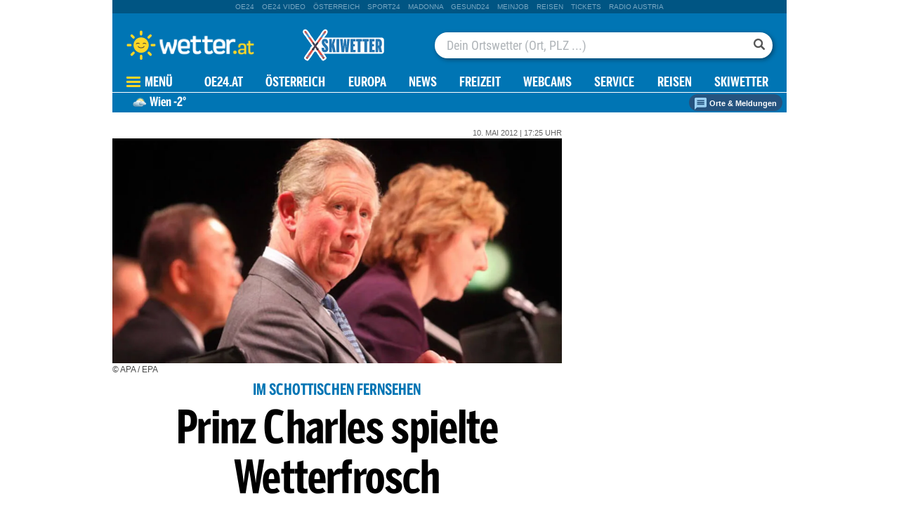

--- FILE ---
content_type: text/html;charset=utf-8
request_url: https://www.wetter.at/wetter/news/prinz-charles-spielte-wetterfrosch/65605454
body_size: 53427
content:
<!DOCTYPE html>
<html lang="de" xmlns="http://www.w3.org/1999/xhtml">
    <head>
    
<link rel="icon" type="image/png" href="//appcdn.wetter.at/wetter_public/favicon.png"/>

<link rel="preconnect" href="//imgcdn1.wetter.at">

<script type='text/javascript'>var _sf_startpt=(new Date()).getTime()</script>
<link rel="preload" as="script" href="https://web.oe24cdn.biz/jquery/jquery-3.6.0.min.js" data-loader-mode="async" data-loader-event="domLoaded" data-alias="jq">
<link rel="preload" as="script" href="https://web.oe24cdn.biz/d3/d3-topo-bundle.min.js" data-loader-mode="async" data-loader-event="domLoaded" data-alias="d3topo">

<link rel="preload" as="style" href="https://web.oe24cdn.biz/bootstrap/bootstrap-bundle.min.css" data-loader-mode="block" data-alias="bootstrap">
<link rel="preload" as="script" href="https://web.oe24cdn.biz/bootstrap/bootstrap-min.js" data-loader-mode="async" data-loader-event="scriptLoaded.jq" data-alias="bootstrap">

<link rel="preload" as="script" href="https://web.oe24cdn.biz/lightslider/js/lightslider.min.js" data-loader-mode="async" data-loader-event="scriptLoaded.jq" data-alias="lightslider">
<link rel="preload" as="style" href="https://web.oe24cdn.biz/lightslider/css/lightslider.min.css" data-loader-mode="block" data-loader-event="domInteractive" data-alias="lightslider">

<link rel="preload" as="script" href="https://web.oe24cdn.biz/jq-typeahead/jquery-typeahead-min.js" data-loader-mode="async" data-loader-event="scriptLoaded.jq" data-alias="typeahead">
<link rel="preload" as="style" href="https://web.oe24cdn.biz/jq-typeahead/jquery.typeahead.min.css" data-loader-mode="block" data-loader-event="scriptLoaded.jq" data-alias="typeahead">


<link rel="preload" as="script" href="https://securepubads.g.doubleclick.net/tag/js/gpt.js" data-loader-mode="async" data-loader-event="cmp-grant-5f1aada6b8e05c306c0597d7" data-alias="gAdMan"><link rel="preload" as="script" href="https://web.oe24cdn.biz/firebasejs/8.0.0/firebase-app.js" data-loader-mode="async" data-loader-event="navComplete" data-alias="fb-app">
<link rel="preload" as="script" href="https://web.oe24cdn.biz/firebasejs/8.0.0/firebase-firestore.js" data-loader-mode="async" data-loader-event="navComplete" data-alias="fb-fs">
<link rel="preload" as="script" href="https://web.oe24cdn.biz/firebasejs/8.0.0/firebase-messaging.js" data-loader-mode="async" data-loader-event="navComplete" data-alias="fb-msg">
<link rel="preload" as="script" href="https://web.oe24cdn.biz/firebasejs/8.0.0/firebase-auth.js" data-loader-mode="async" data-loader-event="navComplete" data-alias="fb-auth">
<title>Prinz Charles spielte Wetterfrosch :: wetter.at</title>
<link rel="stylesheet" type="text/css" href="//appcdn.wetter.at/_spunQ/css/module/oe24.wetter/1.500.000.068" /><script language="javascript" type="text/javascript" src="//appcdn.wetter.at/_spunQ/js/module/oe24.wetter/1.500.000.068"></script>

<script>"use strict";function _typeof(t){return(_typeof="function"==typeof Symbol&&"symbol"==typeof Symbol.iterator?function(t){return typeof t}:function(t){return t&&"function"==typeof Symbol&&t.constructor===Symbol&&t!==Symbol.prototype?"symbol":typeof t})(t)}!function(){var t=function(){var t,e,o=[],n=window,r=n;for(;r;){try{if(r.frames.__tcfapiLocator){t=r;break}}catch(t){}if(r===n.top)break;r=r.parent}t||(!function t(){var e=n.document,o=!!n.frames.__tcfapiLocator;if(!o)if(e.body){var r=e.createElement("iframe");r.style.cssText="display:none",r.name="__tcfapiLocator",e.body.appendChild(r)}else setTimeout(t,5);return!o}(),n.__tcfapi=function(){for(var t=arguments.length,n=new Array(t),r=0;r<t;r++)n[r]=arguments[r];if(!n.length)return o;"setGdprApplies"===n[0]?n.length>3&&2===parseInt(n[1],10)&&"boolean"==typeof n[3]&&(e=n[3],"function"==typeof n[2]&&n[2]("set",!0)):"ping"===n[0]?"function"==typeof n[2]&&n[2]({gdprApplies:e,cmpLoaded:!1,cmpStatus:"stub"}):o.push(n)},n.addEventListener("message",(function(t){var e="string"==typeof t.data,o={};if(e)try{o=JSON.parse(t.data)}catch(t){}else o=t.data;var n="object"===_typeof(o)&&null!==o?o.__tcfapiCall:null;n&&window.__tcfapi(n.command,n.version,(function(o,r){var a={__tcfapiReturn:{returnValue:o,success:r,callId:n.callId}};t&&t.source&&t.source.postMessage&&t.source.postMessage(e?JSON.stringify(a):a,"*")}),n.parameter)}),!1))};"undefined"!=typeof module?module.exports=t:t()}();</script>

<script>
// App Detection
var appDet = new Array(
        /\(Linux; Android [\.0-9]+; .+?(wv)?\) AppleWebKit\/[\.0-9]+ \(KHTML, like Gecko\) Version\/.+?Chrome\/.+? Mobile Safari\/[\.0-9]+/i,
        /Mozilla\/5.0 \(Linux; U; Android [\.0-9]+; en-gb; Build\/KLP\) AppleWebKit\/[\.0-9]+ \(KHTML, like Gecko\) Version\/4.0 Safari\/[\.0-9]+/i,
        /Mozilla\/5.0 \(Linux; Android [\.0-9]+; Nexus 5 Build\/_BuildID_\) AppleWebKit\/[\.0-9]+ \(KHTML, like Gecko\) Version\/4.0 Chrome\/.+? Mobile Safari\/[\.0-9]+/i,
        /Mozilla\/5.0 \(Linux; Android [\.0-9]+; Nexus 5 Build\/LMY48B; wv\) AppleWebKit\/[\.0-9]+ \(KHTML, like Gecko\) Version\/4.0 Chrome\/.+? Mobile Safari\/[\.0-9]+/i,
        /oe24\.at\/[\.0-9]+ \(com.iphone-wizard.OE24; build:[\.0-9]+; iOS [\.0-9]+\) Alamofire\/[\.0-9]+/i
    );

var oe24_app = false;
      
for (var reg in appDet) {
    if (navigator.userAgent.match(appDet[reg])) {
        oe24_app = true;
        break;
    }
}

if(!oe24_app){
    var uA = window.navigator.userAgent;
    if(uA.includes("GlossyShell")){
        oe24_app = true;
    }
}

(function() {
    window._sp_queue = [];
    window._sp_ = {
        config: {
            accountId: 1997,
            baseEndpoint: 'https://consent.wetter.at',
                                    propertyId: 37231,
                                                gdpr: { includeTcfApi: true },
            targetingParams: { 
                subscription: false,
                isApp: oe24_app,
            },
            events: {
                onMessageReceiveData: function() {},
                onError: function() {},
                onPrivacyManagerAction: function(message_type, pmData) {},
                onPMCancel: function() {},
                onSPReady: function() {},
                onSPPMObjectReady: function() {},
                onMessageChoiceSelect: function() {},
                onMessageReady: function() {
                    _sp_.config.messageShown = true;
                },
                onConsentReady: function(message_type, consentUUID, euconsent, info) {
                                    }
            }
        }
    }
    
        var u_tcdata;
    __tcfapi('addEventListener', 2, function(tcdata, success) {
        if(success) {
            if (window.OE24 && OE24.events) {
                triggerTcfEvents(tcdata);
            } else {
                document.addEventListener('oe24.bootLoaderStart', function() {
                    triggerTcfEvents(tcdata);
                });
            }
        }
    });

    function triggerTcfEvents(tcdata) {
        if (tcdata.eventStatus === 'useractioncomplete' || tcdata.eventStatus === 'tcloaded') {
            OE24.events.raise('cmp-changed', tcdata.purpose);
            
            __tcfapi('getCustomVendorConsents', 2, (tcdata, success) => { 
                handleSourcepointAllowance(tcdata, success);
            });

        } else if (tcdata.eventStatus === 'cmpuishown') {
            // call code when cmp message is shown
        }
    }    
})();

function handleSourcepointAllowance(tcdata, success){
    if(!success){
        return;
    }

    var scriptsToBlock = document.querySelectorAll('[sp-src]');
    var lazyLoadToBlock = document.querySelectorAll('[data-sp-src]');
    var iNoG = 0;
    scriptsToBlock.forEach(element => {
        if(element.hasAttribute("vendor-id")){
            if(typeof tcdata.grants[element.getAttribute("vendor-id")] !== 'undefined'){
                if (tcdata.grants[element.getAttribute("vendor-id")].vendorGrant) {
                    element.setAttribute("src", element.getAttribute("sp-src"));
                    element.removeAttribute("sp-src");
                }
            }
        }
    });

    lazyLoadToBlock.forEach(element => {
        if(element.hasAttribute("vendor-id")){
            if(typeof tcdata.grants[element.getAttribute("vendor-id")] !== 'undefined'){
                if (tcdata.grants[element.getAttribute("vendor-id")].vendorGrant) {
                    element.setAttribute("data-src", element.getAttribute("data-sp-src"));
                    element.removeAttribute("data-sp-src");
                }
            }
        }
    });

    // raise
    u_tcdata = tcdata;
    for (i in tcdata.grants) {
        if (tcdata.grants[i].vendorGrant) {
            OE24.events.raise('cmp-grant-'+i, tcdata.grants[i].vendorGrant);
        } else {
            OE24.events.raise('cmp-nogrant-'+i, tcdata.grants[i].vendorGrant);
            iNoG++;
        }
    }

    // remove event listener when consent string has loaded
    if(iNoG==0){
        __tcfapi('removeEventListener', 2, (success) => {
        }, tcdata.listenerId);
    }
}

</script>
<script src='https://consent.wetter.at/unified/wrapperMessagingWithoutDetection.js' async></script>
<!-- begin preload of INFOnline Measurement Manager (web) -->
<link rel='preload' href='https://data-004e4e6793.wetter.at/iomm/latest/manager/base/es6/bundle.js' as='script' id='IOMmBundle' crossorigin>
<link rel='preload' href='https://data-004e4e6793.wetter.at/iomm/latest/bootstrap/loader.js' as='script' crossorigin>
<!-- end preload of INFOnline Measurement Manager (web) -->
<!-- begin loading of IOMm bootstrap code -->
<script type='text/javascript' src="https://data-004e4e6793.wetter.at/iomm/latest/bootstrap/loader.js" crossorigin data-cmp-ab="2" data-ot-ignore></script>
<!-- end loading of IOMm bootstrap code -->

<script>
    window.dataLayer = window.dataLayer || [];
    window.dataLayer.push({
        'homechannel': 'https://www.wetter.at/wetter/news',
        'weiterechannels': '',
        'advertorial': 'regular',
        'autor': 'OE24',
        'event': 'cdsReady'
    });
</script>
  
<script data-cookieconsent="ignore">
  OE24.events.on("cmp-changed", function() {
    (function(w,d,s,l,i){w[l]=w[l]||[];w[l].push({'gtm.start':
    new Date().getTime(),event:'gtm.js'});var f=d.getElementsByTagName(s)[0],
    j=d.createElement(s),dl=l!='dataLayer'?'&l='+l:'';j.async=true;j.src=
    'https://www.googletagmanager.com/gtm.js?id='+i+dl;f.parentNode.insertBefore(j,f);
    })(window,document,'script','dataLayer','GTM-PZFZNBK');

  });
</script><script type="text/javascript" href="//tracking.wetter.at/track.js" data-alias="tracker" data-loader-mode="async" data-loader-event="cmp-grant-5e542b3a4cd8884eb41b5a72"></script>
<script type="text/javascript">
    var trackUrl = "//tracking.wetter.at/";

    OE24.events.on("scriptLoaded.tracker", function() {

                oe24Tracking._init();

        
        oe24Tracking.username = 'guest';

        // window.google_analytics_uacct = "";
                
        
        oe24Tracking.oewaSite = 'wetter.at';
        oe24Tracking.currentChannel = '/wetter/news';
        oe24Tracking.currentObject = 65605454;
        oe24Tracking.currentUrl = '/wetter/news/prinz-charles-spielte-wetterfrosch/65605454';
        oe24Tracking.currentChannelId = '11401446';
                            oe24Tracking.trackPageView();
                            });

</script>

<script>
    OE24.events.on("scriptError.piano-adBlockDetect", function() {
    });
</script><script type="text/javascript">
OE24.events.onAll(["scriptLoaded.jq","scriptLoaded.fb-app","scriptLoaded.fb-fs","scriptLoaded.fb-msg","scriptLoaded.fb-auth"], function() {
    const isMobileApp = /GlossyShell/.test(navigator.userAgent) || /GlossyShell/.test(navigator.vendor);
    if (isMobileApp) {
        console.error("error registering for push! Browser not supported.");
        OE24.events.raise('fblib-registrationFailed');
        return false;
    }

    const vapidKey = "BMtTfj4GcQegrQh6IKuXoRvFQWE1q53Vb-YPzwzXuYkr20t4DUMX_HOEFbFHsM5GXkFYPOsYgvzApHoiUYlUD5M";
    const config = {
        apiKey: "AIzaSyA-Upqz3mESyKLBzAjd0j7E-VNHRSYsQ1c",
        authDomain: "wetter-at-316911.firebaseapp.com",
        projectId: "wetter-at-316911",
        storageBucket: "wetter-at-316911.appspot.com",
        messagingSenderId: "978685769052",
        appId: "1:978685769052:web:c83261b8985374b5e27d99"
    };
    const app = firebase.initializeApp(config);
    if (firebase.messaging.isSupported()) {
        registerSubscription(app, app.messaging(), firebase.messaging(), vapidKey);
    } else {
        console.error("error registering for push! Browser not supported.");
        OE24.events.raise('fblib-registrationFailed');
    }

    function registerSubscription(app, messaging, firebasemessaging, vapidKey) {
        firebasemessaging.getToken(messaging, { vapidKey })
            .then(function(token) {
                $.put("https://europe-west3-wetter-at-316911.cloudfunctions.net/pushRegister?token=" + token, function() {
                    OE24.events.raise('fblib-registered', {
                        app: app,
                        messaging: messaging,
                        firebasemessaging: firebasemessaging,
                        vapidKey: vapidKey
                    });
                });
            }).catch(function(err) {
                console.error("error registering for push!", err);
                OE24.events.raise('fblib-registrationFailed', err);
            });

        firebasemessaging.onMessage(messaging, (payload) => {
            //console.log('Message received. ', payload);
        });
    }
});
</script>
<link rel="stylesheet" href="https://web.oe24cdn.biz/bitmovin/8_226_0/bitmovinplayer-ui.css"/>
<style>
.bmpui-ui-watermark {
    display: none;
}
.oe24tvTopVideoLayer .bitmovinplayer-container,
.wetterFlapVideo .bitmovinplayer-container {
    min-height: auto;
    min-width: auto;
}
</style>

<!--Relevant static tag (general relevant setup)-->
<script async src="https://oe24-cdn.relevant-digital.com/static/tags/647486836d619b20c774c92f.js"></script>
 
<!--Relevant loadAds + LoadPrebid Config -->
<script>
    
    OE24.events.onAll(['cmp-grant-5f1aada6b8e05c306c0597d7','domInteractive'], function() {
        
        isApp = function(slotName) {
            var appDet = new Array(
                /\(Linux; Android [\.0-9]+; .+?(wv)?\) AppleWebKit\/[\.0-9]+ \(KHTML, like Gecko\) Version\/.+?Chrome\/.+? Mobile Safari\/[\.0-9]+/i,
                /Mozilla\/5.0 \(Linux; U; Android [\.0-9]+; en-gb; Build\/KLP\) AppleWebKit\/[\.0-9]+ \(KHTML, like Gecko\) Version\/4.0 Safari\/[\.0-9]+/i,
                /Mozilla\/5.0 \(Linux; Android [\.0-9]+; Nexus 5 Build\/_BuildID_\) AppleWebKit\/[\.0-9]+ \(KHTML, like Gecko\) Version\/4.0 Chrome\/.+? Mobile Safari\/[\.0-9]+/i,
                /Mozilla\/5.0 \(Linux; Android [\.0-9]+; Nexus 5 Build\/LMY48B; wv\) AppleWebKit\/[\.0-9]+ \(KHTML, like Gecko\) Version\/4.0 Chrome\/.+? Mobile Safari\/[\.0-9]+/i,
                /oe24\.at\/[\.0-9]+ \(com.iphone-wizard.OE24; build:[\.0-9]+; iOS [\.0-9]+\) Alamofire\/[\.0-9]+/i,
                /Mozilla\/.+? \((iPhone|iPod|iPad);.+?\) AppleWebKit\/.+? \(KHTML, like Gecko\) Mobile/
            );

            for (var reg in appDet) {
                if (navigator.userAgent.match(appDet[reg])) {
                    return true;
                }
            }

            return false;
        };

        var interstitialSlot;

        window.googletag = window.googletag || {},
        window.googletag.cmd = window.googletag.cmd || [],
        window.googletag.cmd.push(function() {
            // Configure page-level targeting.
                            googletag.pubads().setTargeting('adPageName','news');
                            googletag.pubads().setTargeting('adPageStory','65605454');
                            googletag.pubads().setTargeting('adPageAdreload','1');
                            googletag.pubads().setTargeting('adPageType','0');
                            googletag.pubads().setTargeting('locationName','Wien');
                            googletag.pubads().setTargeting('schoenwetter','false');
                            googletag.pubads().setTargeting('regen','false');
                            googletag.pubads().setTargeting('temp','-2');
                            googletag.pubads().setTargeting('bundesland','Oesterreich');
                            googletag.pubads().setTargeting('ort','Wien');
                            googletag.pubads().setTargeting('bwmp1','false');
                            googletag.pubads().setTargeting('bwmp2','false');
                            googletag.pubads().setTargeting('bwmp3','false');
                            googletag.pubads().setTargeting('plussubscription','0');
                            googletag.pubads().setTargeting('adPageCategory','article');
            
            googletag.pubads().setTargeting('userLang', navigator.language || navigator.userLanguage);
            googletag.pubads().setTargeting('browserSize', window.innerWidth.toString());
            googletag.pubads().setTargeting('adPageWidth', (window.innerWidth<1020) ? 'mobile' : 'desktop');
            googletag.pubads().setTargeting('uStatus', '2');
            
            var isMobile = (/(android|bb\d+|meego).+mobile|avantgo|bada\/|blackberry|blazer|compal|elaine|fennec|hiptop|iemobile|ip(hone|od)|ipad|iris|kindle|Android|Silk|lge |maemo|midp|mmp|netfront|opera m(ob|in)i|palm( os)?|phone|p(ixi|re)\/|plucker|pocket|psp|series(4|6)0|symbian|treo|up\.(browser|link)|vodafone|wap|windows (ce|phone)|xda|xiino/i.test(navigator.userAgent) ||
  /1207|6310|6590|3gso|4thp|50[1-6]i|770s|802s|a wa|abac|ac(er|oo|s\-)|ai(ko|rn)|al(av|ca|co)|amoi|an(ex|ny|yw)|aptu|ar(ch|go)|as(te|us)|attw|au(di|\-m|r |s )|avan|be(ck|ll|nq)|bi(lb|rd)|bl(ac|az)|br(e|v)w|bumb|bw\-(n|u)|c55\/|capi|ccwa|cdm\-|cell|chtm|cldc|cmd\-|co(mp|nd)|craw|da(it|ll|ng)|dbte|dc\-s|devi|dica|dmob|do(c|p)o|ds(12|\-d)|el(49|ai)|em(l2|ul)|er(ic|k0)|esl8|ez([4-7]0|os|wa|ze)|fetc|fly(\-|_)|g1 u|g560|gene|gf\-5|g\-mo|go(\.w|od)|gr(ad|un)|haie|hcit|hd\-(m|p|t)|hei\-|hi(pt|ta)|hp( i|ip)|hs\-c|ht(c(\-| |_|a|g|p|s|t)|tp)|hu(aw|tc)|i\-(20|go|ma)|i230|iac( |\-|\/)|ibro|idea|ig01|ikom|im1k|inno|ipaq|iris|ja(t|v)a|jbro|jemu|jigs|kddi|keji|kgt( |\/)|klon|kpt |kwc\-|kyo(c|k)|le(no|xi)|lg( g|\/(k|l|u)|50|54|\-[a-w])|libw|lynx|m1\-w|m3ga|m50\/|ma(te|ui|xo)|mc(01|21|ca)|m\-cr|me(rc|ri)|mi(o8|oa|ts)|mmef|mo(01|02|bi|de|do|t(\-| |o|v)|zz)|mt(50|p1|v )|mwbp|mywa|n10[0-2]|n20[2-3]|n30(0|2)|n50(0|2|5)|n7(0(0|1)|10)|ne((c|m)\-|on|tf|wf|wg|wt)|nok(6|i)|nzph|o2im|op(ti|wv)|oran|owg1|p800|pan(a|d|t)|pdxg|pg(13|\-([1-8]|c))|phil|pire|pl(ay|uc)|pn\-2|po(ck|rt|se)|prox|psio|pt\-g|qa\-a|qc(07|12|21|32|60|\-[2-7]|i\-)|qtek|r380|r600|raks|rim9|ro(ve|zo)|s55\/|sa(ge|ma|mm|ms|ny|va)|sc(01|h\-|oo|p\-)|sdk\/|se(c(\-|0|1)|47|mc|nd|ri)|sgh\-|shar|sie(\-|m)|sk\-0|sl(45|id)|sm(al|ar|b3|it|t5)|so(ft|ny)|sp(01|h\-|v\-|v )|sy(01|mb)|t2(18|50)|t6(00|10|18)|ta(gt|lk)|tcl\-|tdg\-|tel(i|m)|tim\-|t\-mo|to(pl|sh)|ts(70|m\-|m3|m5)|tx\-9|up(\.b|g1|si)|utst|v400|v750|veri|vi(rg|te)|vk(40|5[0-3]|\-v)|vm40|voda|vulc|vx(52|53|60|61|70|80|81|83|85|98)|w3c(\-| )|webc|whit|wi(g |nc|nw)|wmlb|wonu|x700|yas\-|your|zeto|zte\-/i.test(navigator.userAgent.substring(0, 4)));

            var plattform = (isMobile) ? 'mweb' : false;
            plattform = (isApp()) ? 'app' : plattform;
            if (plattform) {
                googletag.pubads().setTargeting('plattform', plattform);
            }

            const queryString = window.location.search;
            if (queryString) {
                const urlParams = new URLSearchParams(queryString);
                const adPagePreview = urlParams.get('adPagePreview');
                if (adPagePreview) {
                    googletag.pubads().setTargeting('adPagePreview', adPagePreview);
                }
            }

            // publisher-id
            OE24.events.on('cmp-grant-5f1aada6b8e05c306c0597d7', function() {
                var c = OE24.util.getCookie('oe24ppid');
                if (typeof c === 'undefined' || c === '' || c === null) {
                    var str = navigator.userAgent + Date.now();
                    c = btoa(str);

                    OE24.util.setCookie('oe24ppid',c,(12*30*24*60*3600));
                }

                googletag.pubads().setPublisherProvidedId(c);
                // This prevents GPT from automatically fetching ads when display is called.
                googletag.pubads().disableInitialLoad();
                googletag.enableServices();
            });

            googletag.pubads().addEventListener('slotRenderEnded', function (e) {
                OE24.events.raise('adSlot-rendered.'+e.slot.getSlotElementId());
            });

                    }); 
    });
    OE24.events.onAll(['cmp-nogrant-5f1aada6b8e05c306c0597d7','scriptLoaded.jq','domInteractive'], function() {
        $('.adSlotAdition').hide();
    }); 

    // dmp-piano
    var cX = cX || {}; cX.callQueue = cX.callQueue || [];

    cX.callQueue.push(['invoke', function() {
        cX.getUserSegmentIds({persistedQueryId:'68db9c101e17615dec18776ec3e4e2ecb4719c3c', callback:googleAdSetup});

        cX.getSegments('b9efb373bb5f36596d6f2e613bd8c9ffe34a3db5', function (segments) {
            if(typeof segments === "undefined") {
                return;
            }

            var onlyContextualIds = [];
            cX.Array.forEach(segments, function (cxTypedSegment, index) {
                if (cxTypedSegment.type === "contextual") {
                    onlyContextualIds.push(cxTypedSegment.id);
                }
            });

            googletag.pubads().setTargeting("CxContext", onlyContextualIds);
            // This prevents GPT from automatically fetching ads when display is called.
            googletag.pubads().disableInitialLoad();          
            googletag.enableServices();                
        });
    }]);

    function googleAdSetup(cXsegmentIds) {
        googletag.cmd.push(function() {
            googletag.pubads().setTargeting("CxSegments",cXsegmentIds);
            // This prevents GPT from automatically fetching ads when display is called.
            googletag.pubads().disableInitialLoad();
            googletag.enableServices();                
        });
    }

    var adSlotsMinSizes = new Array();
                    adSlotsMinSizes['SKY01-Right'] = 1300;
                    adSlotsMinSizes['SKY02-Left'] = 1300;
                    adSlotsMinSizes['MR01'] = 0;
                    adSlotsMinSizes['MR02'] = 0;
                    adSlotsMinSizes['MR03'] = 0;
                    adSlotsMinSizes['MR04'] = 0;
                    adSlotsMinSizes['WebInterstitial'] = 0;
                    adSlotsMinSizes['MT01'] = 0;
                    adSlotsMinSizes['HPA01'] = 0;
                    adSlotsMinSizes['HPA02'] = 0;
                    adSlotsMinSizes['StickyBottom'] = 0;
                    adSlotsMinSizes['BB01'] = 960;
                    adSlotsMinSizes['MR00'] = 0;
                    adSlotsMinSizes['MR05'] = 0;
                    adSlotsMinSizes['MR06'] = 0;
                    adSlotsMinSizes['MR07'] = 0;
        
    // Async load of cx.js
    OE24.events.on('cmp-grant-5f1aada6b8e05c306c0597d7', function() {
        (function(d,s,e,t){e=d.createElement(s);e.type='text/java'+s;e.async='async';
        e.src='http'+('https:'===location.protocol?'s://s':'://')+'cdn.cxense.com/cx.js';
        t=d.getElementsByTagName(s)[0];t.parentNode.insertBefore(e,t);})(document,'script');
    });

    OE24.events.on('domLoaded', function() {
        function loadAds() {

            // get ad-positions
            var adslots = document.querySelectorAll('.adSlotAdition'), i;
            var allowedIds = null;
            if(adslots.length>=1){
                
                var bsWidth = document.body.clientWidth;
                allowedIds = new Array();
                for (var $el of adslots) {
                    var slot = $el.id.replace('adSlot_','');
                                            if(typeof adSlotsMinSizes[slot] !== 'undefined'){
                            if(bsWidth >= adSlotsMinSizes[slot]){
                                allowedIds.push($el.id);
                            }                        
                        }
                                    }
            }            
            
            window.relevantDigital = window.relevantDigital || {};
            relevantDigital.cmd = relevantDigital.cmd || [];
            relevantDigital.cmd.push(function() {
                relevantDigital.loadPrebid({
                    configId: '647495302da5854e5e807d8d',
                    manageAdserver: true,
                    collapseEmptyDivs: true,
                    collapseBeforeAdFetch: false,
                    allowedDivIds: allowedIds, // set to an array to only load certain <div>s, example - ["divId1", "divId2"]                    
                    noSlotReload: false, // set true to only load ad slots that have never been loaded 
                                            noGpt: true
                                    });
            });
        };
        cX.callQueue.push(['invoke', function() {
            loadAds();
        }]);
    });    

    // reload
    var blockSlots;
    window.addEventListener("message", (e) => {
    
        if (!e.data || typeof e.data !== "string" || !e.data.startsWith("oe24.google.adManager:")) return;
        const invokeTokens = e.data.matchAll(/(?:[\: ]+?)(.+?)\((.*?)\)/g);
        var match;
        while (match = invokeTokens.next()) {
            const invoke = match.value;
            if (!invoke) break;
            switch (invoke[1].trim()) {
                // case 'registerReload':
                // registerReload.apply(e.source, (invoke[2].trim() || '').split(','));
                // break;

                case 'stopReload:':
                    var slots = (invoke[2].toLowerCase().trim() || '');
                    if(slots == 'all'){
                        blockSlots = new Array();
                    } 
                    else {
                        slots = slots.split(',');
                        if(typeof blockSlots == 'object'){
                            for(let i=0; i<slots.length; i++){
                                blockSlots.push(slots[i]);
                            }
                        }
                        else {
                            blockSlots = slots;
                        }
                    }
                    
                    function allowed2reload(elem){
                        var valid = true;
                        var path = elem.getAdUnitPath();

                        blockSlots.forEach(blockSlot => {
                            if(path.includes(blockSlot)){
                                valid = false;
                            }
                        });

                        return valid;
                    }
                    window.relevantDigital = window.relevantDigital || {};
                    relevantDigital.cmd = relevantDigital.cmd || [];
                    relevantDigital.cmd.push(() => {
                        relevantDigital.addAuctionCallbacks({
                            onBeforeAuctionSetup: ({ auction }) => {
                                savedSlots = googletag.pubads()?.getSlots() || [];
                                auction.googletagCalls = auction.googletagCalls || {};
                                auction.googletagCalls.refresh = () => {
                                    if(blockSlots.length != 0){
                                        const validSlots = savedSlots.filter(allowed2reload);
                                        
                                        window.googletag = window.googletag || {},
                                        window.googletag.cmd = window.googletag.cmd || [],
                                        googletag.pubads().refresh(validSlots);
                                    }                                
                                };
                            },

                            onSlotAndUnit: ({ unit, requestAuction }) => {
                                // if (requestAuction.isReloadAuction && unit.gamPath === blockedPath) {
                                if (requestAuction.isReloadAuction && (blockSlots.some(element => unit.gamPath.includes(element)))  ) {
                                    unit.pbAdUnit = { mediaTypes: {}, bids: [], code: unit.code };
                                    return false;
                                }
                            }
                        });
                    });

                    break;
                default:
                throw 'Unsupported Invoke! (' + invoke[1] + ')';
            }
        }
    });
    
    OE24.events.on('cmp-grant-5f1aada6b8e05c306c0597d7', function() {
        localStorage.setItem('ses_cc_oe_wm','efadfe3plk3§');
        sessionStorage.setItem('ses_cc_oe_wm','efadfe3plk3§');       
    });
    OE24.events.on('cmp-nogrant-5f1aada6b8e05c306c0597d7', function() {
        localStorage.setItem('ses_cc_oe_wm','');
        sessionStorage.setItem('ses_cc_oe_wm','');
    });

</script>
        <meta http-equiv="Content-Type" content="text/html; charset=utf-8" />
        <meta name="viewport" content="width=device-width, initial-scale=1.0">
        <meta name="description" content="Wetter Österreich - Die aktuelle Wetter Prognose für Österreich auf wetter.at - Alle Vorhersagen schnell und übersichtlich aufbereitet! Sturm, Hagel, Gewitter." />
        <meta name="keywords" content="Österreich," />
        
        <meta property="article:published_time" content="2012-05-10" />
        <meta property="article:section" content="news" />
        
        <meta property="og:type" content="article" />
        <meta property="og:title" content="Prinz Charles spielte Wetterfrosch" />
        <meta property="og:url" content="https://www.wetter.at/wetter/news/prinz-charles-spielte-wetterfrosch/65605454" />
        <meta property="og:description" content="Fast wie ein Profi vor der Wetterkarte. Wetter war "nass, kalt und windig"." />
        
                <meta property="og:image" content="https://imgcdn1.wetter.at/PrinzCharles.jpg/consoleMadonnaNoStretch2/65.604.939" />
                <meta property="fb:pages" content="167376833305722">       <!-- wetter.at -->        <script>
    window.ID5EspConfig = {
        partnerId: 1540
    };
</script>    </head>
    <body class="center">
    
    
<noscript><iframe src="https://www.googletagmanager.com/ns.html?id=GTM-PZFZNBK"
height="0" width="0" style="display:none;visibility:hidden"></iframe></noscript><!-- ÖWA/SZ 2023 -->
<div class="oe24OewaWrapper">

    
    <script type='text/javascript'>
        
        var oewaCall2023 = function() {
            try {
                IOMm('configure', { st: 'at_w_atwetter', dn: 'data-004e4e6793.wetter.at', cn: 'at', mh:5}); // Configure IOMm
                IOMm('pageview', { cp: 'RedCont/Nachrichten/Nachrichtenueberblick/wetter/news/' }); // Count pageview                
            } catch (e) {
                console && console.info && console.info(e);
            }
        }

        oewaCall2023();
    </script>

</div>
<!-- ÖWA/SZM END -->
        <div>
                    </div>

        <div class="frames blur wrapper header">
            
                        <div>                
                                    <div class="generic adTakeover" id="oe24billboardAdLeft">
</div>                    
<div class="adSlotAdition " id="adSlot_SKY02-Left"   data-ad-unit-id="/1011024/wetter.at/wetter/artikelseite/SKY02-Left"></div>
                            </div>
                        <div class="body">
                                    <div class="generic adTakeover" id="oe24billboardAdTop">
</div>                                <header>
                <div class="desktop">
            <div class="portalNav">
        <ul>
                                <li class="navPortalItem">
                <a  class="navPortalLink" href="https://www.oe24.at" target="_blank">oe24</a>
            </li>
                                <li class="navPortalItem">
                <a target="target="_blank"" class="navPortalLink" href="https://www.oe24.at/video" target="_blank">oe24&nbsp;video</a>
            </li>
                                <li class="navPortalItem">
                <a  class="navPortalLink" href="http://www.österreich.at" target="_blank">Österreich</a>
            </li>
                                <li class="navPortalItem">
                <a target="target="_blank"" class="navPortalLink" href="http://www.sport24.at" target="_blank">sport24</a>
            </li>
                                <li class="navPortalItem">
                <a target="target="_blank"" class="navPortalLink" href="http://www.madonna24.at" target="_blank">Madonna</a>
            </li>
                                <li class="navPortalItem">
                <a target="target="_blank"" class="navPortalLink" href="http://www.gesund24.at/" target="_blank">Gesund24</a>
            </li>
                                <li class="navPortalItem">
                <a target="target="_blank"" class="navPortalLink" href="http://meinjob.at/" target="_blank">Meinjob</a>
            </li>
                                <li class="navPortalItem">
                <a target="target="_self"" class="navPortalLink" href="https://www.oe24.at/reiselust24" target="_blank">Reisen</a>
            </li>
                                <li class="navPortalItem">
                <a  class="navPortalLink" href="http://www.ticket24.at" target="_blank">tickets</a>
            </li>
                                <li class="navPortalItem">
                <a  class="navPortalLink" href="https://www.radioaustria.at/" target="_blank">Radio&nbsp;Austria</a>
            </li>
                </ul>
    </div>
        <div class="logoWrap">
        <a href="//www.wetter.at" title="Zuverlässige Wetterprognosen auf wetter.at"><span class="logo"></span></a>
        <a class="skiwetterIcon" href="https://www.wetter.at/wetter/sport-freizeit/ski-wetter" target="_self"><img src="//appcdn.wetter.at/wetter_public/images/layout/skiwetter-icon.svg" alt="Skiwetter Icon"></a>
        <div class="searchbox">
    <div class="bar">
        <div class="toggler">
            <span class="toggler-icon"></span>
        </div>

        <div class="typeahead__container">
            <div class="typeahead__field">
                <div class="typeahead__query">
                    <input id="topSearch-8294" class="js-typeahead-input desktop" name="q" autocomplete="off" placeholder="Dein Ortswetter (Ort, PLZ ...)">
                </div>
                <div class="typeahead__button">
                    <button type="submit">
                        <span class="typeahead__search-icon"></span>
                    </button>
                </div>
            </div>
        </div>
    </div>
    <div class="location" id="location-8294">
        <svg xmlns="http://www.w3.org/2000/svg" viewBox="0 0 50 50">
            <defs/>
            <path fill="#0075B4" d="M35.418 25c0 5.754-4.664 10.418-10.418 10.418S14.582 30.754 14.582 25 19.246 14.582 25 14.582 35.418 19.246 35.418 25zm0 0"/>
            <path fill="#0075B4" d="M47.918 22.918h-2.191c-.98-9.828-8.817-17.664-18.645-18.645V2.082a2.081 2.081 0 10-4.164 0v2.191c-9.828.98-17.664 8.817-18.645 18.645H2.082a2.081 2.081 0 100 4.164h2.191c.98 9.828 8.817 17.664 18.645 18.645v2.191a2.081 2.081 0 104.164 0v-2.191c9.828-.98 17.664-8.817 18.645-18.645h2.191a2.081 2.081 0 100-4.164zm-20.863 18.61c-.075-1.083-.953-1.946-2.055-1.946-1.102 0-1.98.863-2.055 1.945-7.547-.933-13.535-6.925-14.468-14.472 1.078-.075 1.941-.953 1.941-2.055 0-1.102-.863-1.98-1.945-2.055.933-7.547 6.925-13.535 14.472-14.468.075 1.078.953 1.941 2.055 1.941 1.102 0 1.98-.863 2.055-1.945 7.547.933 13.535 6.925 14.468 14.472-1.078.075-1.941.953-1.941 2.055 0 1.102.863 1.98 1.945 2.055-.937 7.547-6.925 13.535-14.472 14.472zm0 0"/>
        </svg>
    </div>
</div>

<script>
OE24.events.on("scriptLoaded.typeahead", function() {
        $('#topSearch-8294').typeahead({
        minLength: 3,
        maxItem: 14,
        maxItemPerGroup: 8,
        dynamic: true,
        filter: false,
        cache: false,
        hint: true,
        searchOnFocus: true,
        order: "asc",
        source: {
            live: {
                ajax: {
                    url: '/xapi/liveSearch/Wien Bezirke,Ortswetter,Skiwetter,Badewetter,Bergwetter,Internationales Wetter',
                    data: {
                        q: '{{query}}'
                    }
                },
                template: '<span>{{name}}</span>',
            }
        },
        group: 'typeDescription',
        emptyTemplate: "Keine Ergebnisse für '{{query}}'",
        templateValue: "{{name}}",
        href: '{{url}}'
    });

    $('.searchbox #location-8294').click(function(e){

        const $self = $(this);
        const $topSearch = $('#topSearch-8294');

        if ($self.hasClass("loading")) {
            return;
        }


        function error(err) {
            console.warn(`ERROR(${err.code}): ${err.message}`);
        }

        function getClosestLocation(geo) {
            if (!geo || !geo.coords) {
                $self.removeClass('loading');
                return;
            }

            $.ajax({
                url: "/xapi/location/getClosestLocation/"+ geo.coords.latitude.toFixed(3) +"/"+ geo.coords.longitude.toFixed(3) +"/10",
                success: function(result,status,xhr) {
                    $.get("/xapi/user/getLocations/"+ xhr.responseText).done(function (data) {
                        if (data && data[0] && data[0].location) {
                            $topSearch.val(data[0].location.name);
                        }
                        $self.removeClass('loading');
                    });
                },
                error: function(xhr){
                    $self.removeClass('loading');
                    console.log('An error occured: '+ xhr.status +' '+ xhr.statusText);
                }
            });
        }


        $self.addClass('loading');

        navigator.geolocation.getCurrentPosition(
            getClosestLocation, 
            error, 
            {
                enableHighAccuracy: true,
                maximumAge: 0
            }
        );

    });
});
</script>
                    </div>
    <nav class="top" role="navigation">
    <div class="hambContainer">
        <ul id="menu">
            <li class="parent">
                <a href="#">
                    <span class="toggler-icon"></span> 
                    <span>Menü</span>
                </a>

                <ul class="child">  
                                                                    <li class = " homepage">
                                <a  href="https://www.wetter.at">
                                    Startseite                                                                    </a>
                                
                                                            </li>
                                                                        <li class = " hide">
                                <a target="_blank" href="https://www.oe24.at/">
                                    OE24.AT                                                                    </a>
                                
                                                            </li>
                                                                        <li class = "parent">
                                <a  href="https://www.wetter.at/wetter/oesterreich">
                                    Österreich                                                                                <svg enable-background="new 0 0 9.4 15.9" version="1.1" viewBox="0 0 9.4 15.9" xml:space="preserve" xmlns="http://www.w3.org/2000/svg">
                                                <g transform="translate(15.921) rotate(90)">
                                                    <path class="st0" d="m7.2 6.8-7 7.1c-0.3 0.3-0.3 0.9 0 1.2l0.5 0.5c0.3 0.3 0.9 0.3 1.2 0l6-5.9 6 6c0.3 0.3 0.9 0.3 1.2 0l0.5-0.5c0.3-0.4 0.3-1 0-1.3l-7.1-7.1c-0.4-0.3-0.9-0.3-1.3 0z"/>
                                                </g>
                                            </svg>
                                                                    </a>
                                
                                                                    <ul class="child">
                                                                                                                                <li>
                                                <a  href="https://www.wetter.at/wetter/oesterreich/wien" class="navSubnavigationLink">Wien</a>
                                            </li>
                                                                                                                                <li>
                                                <a  href="https://www.wetter.at/wetter/oesterreich/niederoesterreich" class="navSubnavigationLink">Niederösterreich</a>
                                            </li>
                                                                                                                                <li>
                                                <a  href="https://www.wetter.at/wetter/oesterreich/burgenland" class="navSubnavigationLink">Burgenland</a>
                                            </li>
                                                                                                                                <li>
                                                <a  href="https://www.wetter.at/wetter/oesterreich/oberoesterreich" class="navSubnavigationLink">Oberösterreich</a>
                                            </li>
                                                                                                                                <li>
                                                <a  href="https://www.wetter.at/wetter/oesterreich/salzburg" class="navSubnavigationLink">Salzburg</a>
                                            </li>
                                                                                                                                <li>
                                                <a  href="https://www.wetter.at/wetter/oesterreich/steiermark" class="navSubnavigationLink">Steiermark</a>
                                            </li>
                                                                                                                                <li>
                                                <a  href="https://www.wetter.at/wetter/oesterreich/kaernten" class="navSubnavigationLink">Kärnten</a>
                                            </li>
                                                                                                                                <li>
                                                <a  href="https://www.wetter.at/wetter/oesterreich/tirol" class="navSubnavigationLink">Tirol</a>
                                            </li>
                                                                                                                                <li>
                                                <a  href="https://www.wetter.at/wetter/oesterreich/vorarlberg" class="navSubnavigationLink">Vorarlberg</a>
                                            </li>
                                                                                                                                <li>
                                                <a  href="https://www.wetter.at/wetter/oesterreich/suedtirol" class="navSubnavigationLink">+ Südtirol</a>
                                            </li>
                                                                            </ul>
                                                            </li>
                                                                        <li class = "parent">
                                <a  href="https://www.wetter.at/wetter/international/europa">
                                    Europa                                                                                <svg enable-background="new 0 0 9.4 15.9" version="1.1" viewBox="0 0 9.4 15.9" xml:space="preserve" xmlns="http://www.w3.org/2000/svg">
                                                <g transform="translate(15.921) rotate(90)">
                                                    <path class="st0" d="m7.2 6.8-7 7.1c-0.3 0.3-0.3 0.9 0 1.2l0.5 0.5c0.3 0.3 0.9 0.3 1.2 0l6-5.9 6 6c0.3 0.3 0.9 0.3 1.2 0l0.5-0.5c0.3-0.4 0.3-1 0-1.3l-7.1-7.1c-0.4-0.3-0.9-0.3-1.3 0z"/>
                                                </g>
                                            </svg>
                                                                    </a>
                                
                                                                    <ul class="child">
                                                                                                                                <li>
                                                <a target="_self" href="/wetter/international/europa/kroatien" class="navSubnavigationLink">Kroatien</a>
                                            </li>
                                                                                                                                <li>
                                                <a target="_blank" href="https://www.wetter.at/wetter/international/europa/deutschland" class="navSubnavigationLink">Deutschland</a>
                                            </li>
                                                                                                                                <li>
                                                <a target="_self" href="/wetter/international/europa/italien" class="navSubnavigationLink">Italien</a>
                                            </li>
                                                                                                                                <li>
                                                <a target="_self" href="/wetter/international/europa/griechenland" class="navSubnavigationLink">Griechenland</a>
                                            </li>
                                                                                                                                <li>
                                                <a target="_self" href="/wetter/international/europa/spanien" class="navSubnavigationLink">Spanien</a>
                                            </li>
                                                                                                                                <li>
                                                <a target="_self" href="/wetter/international/europa/frankreich" class="navSubnavigationLink">Frankreich</a>
                                            </li>
                                                                                                                                <li>
                                                <a target="_self" href="/wetter/international/europa/grossbritannien" class="navSubnavigationLink">Großbritannien</a>
                                            </li>
                                                                                                                                <li>
                                                <a target="_self" href="/wetter/international/europa/" class="navSubnavigationLink">alle Länder</a>
                                            </li>
                                                                                                                                <li>
                                                <a  href="http://www.wetter.at/wetter/satelliten-bilder/animationen/ozonbelastung" class="navSubnavigationLink">Ozonbelastung</a>
                                            </li>
                                                                                                                                <li>
                                                <a  href="http://www.wetter.at/wetter/satelliten-bilder/animationen/feinstaub" class="navSubnavigationLink">Feinstaub</a>
                                            </li>
                                                                                                                                <li>
                                                <a  href="http://www.wetter.at/wetter/satelliten-bilder/animationen/saharastaub" class="navSubnavigationLink">Saharastaub</a>
                                            </li>
                                                                            </ul>
                                                            </li>
                                                                        <li class = "  active">
                                <a target="_self" href="https://www.wetter.at/wetter/news">
                                    News                                                                    </a>
                                
                                                            </li>
                                                                        <li class = "parent">
                                <a target="_self" href="https://www.wetter.at/wetter/sport-freizeit/bade-wetter">
                                    Freizeit                                                                                <svg enable-background="new 0 0 9.4 15.9" version="1.1" viewBox="0 0 9.4 15.9" xml:space="preserve" xmlns="http://www.w3.org/2000/svg">
                                                <g transform="translate(15.921) rotate(90)">
                                                    <path class="st0" d="m7.2 6.8-7 7.1c-0.3 0.3-0.3 0.9 0 1.2l0.5 0.5c0.3 0.3 0.9 0.3 1.2 0l6-5.9 6 6c0.3 0.3 0.9 0.3 1.2 0l0.5-0.5c0.3-0.4 0.3-1 0-1.3l-7.1-7.1c-0.4-0.3-0.9-0.3-1.3 0z"/>
                                                </g>
                                            </svg>
                                                                    </a>
                                
                                                                    <ul class="child">
                                                                                                                                <li>
                                                <a target="_self" href="https://www.wetter.at/wetter/sport-freizeit/ski-wetter" class="navSubnavigationLink">Skiwetter</a>
                                            </li>
                                                                                                                                <li>
                                                <a target="_self" href="https://www.wetter.at/wetter/sport-freizeit/berg-wetter" class="navSubnavigationLink">Bergwetter</a>
                                            </li>
                                                                                                                                <li>
                                                <a target="_self" href="https://www.wetter.at/wetter/sport-freizeit/golf-wetter" class="navSubnavigationLink">Golfwetter</a>
                                            </li>
                                                                                                                                <li>
                                                <a target="_self" href="https://www.wetter.at/wetter/sport-freizeit/fussball-wetter" class="navSubnavigationLink">Fußball</a>
                                            </li>
                                                                                                                                <li>
                                                <a target="_self" href="https://www.wetter.at/wetter/sport-freizeit/bade-wetter" class="navSubnavigationLink">Badewetter</a>
                                            </li>
                                                                                                                                <li>
                                                <a target="_self" href="https://www.wetter.at/wetter/sport-freizeit/tourismuswetter" class="navSubnavigationLink">Tourismuswetter</a>
                                            </li>
                                                                                                                                <li>
                                                <a target="_self" href="https://www.wetter.at/wetter/bio-wetter" class="navSubnavigationLink">Biowetter</a>
                                            </li>
                                                                                                                                <li>
                                                <a target="_self" href="https://www.wetter.at/wetter/sport-freizeit/kurzurlaube" class="navSubnavigationLink">Kurzurlaube&Ausflüge</a>
                                            </li>
                                                                            </ul>
                                                            </li>
                                                                        <li class = "parent">
                                <a target="_self" href="https://www.wetter.at/wetter/oesterreich/webcams">
                                    Webcams                                                                                <svg enable-background="new 0 0 9.4 15.9" version="1.1" viewBox="0 0 9.4 15.9" xml:space="preserve" xmlns="http://www.w3.org/2000/svg">
                                                <g transform="translate(15.921) rotate(90)">
                                                    <path class="st0" d="m7.2 6.8-7 7.1c-0.3 0.3-0.3 0.9 0 1.2l0.5 0.5c0.3 0.3 0.9 0.3 1.2 0l6-5.9 6 6c0.3 0.3 0.9 0.3 1.2 0l0.5-0.5c0.3-0.4 0.3-1 0-1.3l-7.1-7.1c-0.4-0.3-0.9-0.3-1.3 0z"/>
                                                </g>
                                            </svg>
                                                                    </a>
                                
                                                                    <ul class="child">
                                                                                                                                <li>
                                                <a  href="https://www.wetter.at/wetter/oesterreich/wettercam" class="navSubnavigationLink">WetterCam</a>
                                            </li>
                                                                                                                                <li>
                                                <a  href="https://www.wetter.at/wetter/oesterreich/messnetz" class="navSubnavigationLink">Messstation</a>
                                            </li>
                                                                                                                                <li>
                                                <a  href="https://www.wetter.at/wetter/oesterreich/webcams" class="navSubnavigationLink">Webcams</a>
                                            </li>
                                                                            </ul>
                                                            </li>
                                                                        <li class = "parent">
                                <a  href="https://www.wetter.at/wetter/service">
                                    Service                                                                                <svg enable-background="new 0 0 9.4 15.9" version="1.1" viewBox="0 0 9.4 15.9" xml:space="preserve" xmlns="http://www.w3.org/2000/svg">
                                                <g transform="translate(15.921) rotate(90)">
                                                    <path class="st0" d="m7.2 6.8-7 7.1c-0.3 0.3-0.3 0.9 0 1.2l0.5 0.5c0.3 0.3 0.9 0.3 1.2 0l6-5.9 6 6c0.3 0.3 0.9 0.3 1.2 0l0.5-0.5c0.3-0.4 0.3-1 0-1.3l-7.1-7.1c-0.4-0.3-0.9-0.3-1.3 0z"/>
                                                </g>
                                            </svg>
                                                                    </a>
                                
                                                                    <ul class="child">
                                                                                                                                <li>
                                                <a  href="https://www.wetter.at/wetter/oesterreich/messnetz" class="navSubnavigationLink">Messnetz</a>
                                            </li>
                                                                                                                                <li>
                                                <a  href="https://www.wetter.at/wetter/oesterreich/top10" class="navSubnavigationLink">TOP-Tipps</a>
                                            </li>
                                                                                                                                <li>
                                                <a  href="https://www.wetter.at/wetter/news-wissen/lexikon" class="navSubnavigationLink">Wetterlexikon</a>
                                            </li>
                                                                                                                                <li>
                                                <a  href="http://www.wetter.at/wetter/wetterwarnungen" class="navSubnavigationLink">Warnungen</a>
                                            </li>
                                                                            </ul>
                                                            </li>
                                                                        <li >
                                <a target="_self" href="https://www.oe24.at/reiselust24">
                                    Reisen                                                                    </a>
                                
                                                            </li>
                                                                        <li class = "parent last">
                                <a  href="https://www.wetter.at/wetter/sport-freizeit/ski-wetter">
                                    Skiwetter                                                                                <svg enable-background="new 0 0 9.4 15.9" version="1.1" viewBox="0 0 9.4 15.9" xml:space="preserve" xmlns="http://www.w3.org/2000/svg">
                                                <g transform="translate(15.921) rotate(90)">
                                                    <path class="st0" d="m7.2 6.8-7 7.1c-0.3 0.3-0.3 0.9 0 1.2l0.5 0.5c0.3 0.3 0.9 0.3 1.2 0l6-5.9 6 6c0.3 0.3 0.9 0.3 1.2 0l0.5-0.5c0.3-0.4 0.3-1 0-1.3l-7.1-7.1c-0.4-0.3-0.9-0.3-1.3 0z"/>
                                                </g>
                                            </svg>
                                                                    </a>
                                
                                                                    <ul class="child">
                                                                                                                                <li>
                                                <a  href="https://www.wetter.at/wetter/sport-freizeit/ski-wetter/oesterreich/tirol" class="navSubnavigationLink">Tirol</a>
                                            </li>
                                                                                                                                <li>
                                                <a  href="https://www.wetter.at/wetter/sport-freizeit/ski-wetter/oesterreich/salzburg" class="navSubnavigationLink">Salzburg</a>
                                            </li>
                                                                                                                                <li>
                                                <a  href="https://www.wetter.at/wetter/sport-freizeit/ski-wetter/oesterreich/vorarlberg" class="navSubnavigationLink">Vorarlberg</a>
                                            </li>
                                                                                                                                <li>
                                                <a  href="https://www.wetter.at/wetter/sport-freizeit/ski-wetter/oesterreich/kaernten" class="navSubnavigationLink">Kärnten</a>
                                            </li>
                                                                                                                                <li>
                                                <a  href="https://www.wetter.at/wetter/sport-freizeit/ski-wetter/oesterreich/niederoesterreich" class="navSubnavigationLink">Niederösterreich</a>
                                            </li>
                                                                                                                                <li>
                                                <a  href="https://www.wetter.at/wetter/sport-freizeit/ski-wetter/oesterreich/oberoesterreich" class="navSubnavigationLink">Oberösterreich</a>
                                            </li>
                                                                                                                                <li>
                                                <a  href="https://www.wetter.at/wetter/sport-freizeit/ski-wetter/oesterreich/steiermark" class="navSubnavigationLink">Steiermark</a>
                                            </li>
                                                                            </ul>
                                                            </li>
                                        </ul>
            </li>
        </ul>
    </div>
    <ul class="secondUl">
            <li class="parent homepage">
                        <a  href="https://www.wetter.at">Startseite</a>

                    </li>
            <li class="parent hide">
                        <a target="_blank" href="https://www.oe24.at/">OE24.AT</a>

                    </li>
            <li class="parent ">
                        <a  href="https://www.wetter.at/wetter/oesterreich">Österreich</a>

                            <ul class="child">
                                                                    <li>
                            <a  href="https://www.wetter.at/wetter/oesterreich/wien" class="navSubnavigationLink">Wien</a>
                        </li>
                                                                    <li>
                            <a  href="https://www.wetter.at/wetter/oesterreich/niederoesterreich" class="navSubnavigationLink">Niederösterreich</a>
                        </li>
                                                                    <li>
                            <a  href="https://www.wetter.at/wetter/oesterreich/burgenland" class="navSubnavigationLink">Burgenland</a>
                        </li>
                                                                    <li>
                            <a  href="https://www.wetter.at/wetter/oesterreich/oberoesterreich" class="navSubnavigationLink">Oberösterreich</a>
                        </li>
                                                                    <li>
                            <a  href="https://www.wetter.at/wetter/oesterreich/salzburg" class="navSubnavigationLink">Salzburg</a>
                        </li>
                                                                    <li>
                            <a  href="https://www.wetter.at/wetter/oesterreich/steiermark" class="navSubnavigationLink">Steiermark</a>
                        </li>
                                                                    <li>
                            <a  href="https://www.wetter.at/wetter/oesterreich/kaernten" class="navSubnavigationLink">Kärnten</a>
                        </li>
                                                                    <li>
                            <a  href="https://www.wetter.at/wetter/oesterreich/tirol" class="navSubnavigationLink">Tirol</a>
                        </li>
                                                                    <li>
                            <a  href="https://www.wetter.at/wetter/oesterreich/vorarlberg" class="navSubnavigationLink">Vorarlberg</a>
                        </li>
                                                                    <li>
                            <a  href="https://www.wetter.at/wetter/oesterreich/suedtirol" class="navSubnavigationLink">+ Südtirol</a>
                        </li>
                                    </ul>
                    </li>
            <li class="parent ">
                        <a  href="https://www.wetter.at/wetter/international/europa">Europa</a>

                            <ul class="child">
                                                                    <li>
                            <a target="_self" href="/wetter/international/europa/kroatien" class="navSubnavigationLink">Kroatien</a>
                        </li>
                                                                    <li>
                            <a target="_blank" href="https://www.wetter.at/wetter/international/europa/deutschland" class="navSubnavigationLink">Deutschland</a>
                        </li>
                                                                    <li>
                            <a target="_self" href="/wetter/international/europa/italien" class="navSubnavigationLink">Italien</a>
                        </li>
                                                                    <li>
                            <a target="_self" href="/wetter/international/europa/griechenland" class="navSubnavigationLink">Griechenland</a>
                        </li>
                                                                    <li>
                            <a target="_self" href="/wetter/international/europa/spanien" class="navSubnavigationLink">Spanien</a>
                        </li>
                                                                    <li>
                            <a target="_self" href="/wetter/international/europa/frankreich" class="navSubnavigationLink">Frankreich</a>
                        </li>
                                                                    <li>
                            <a target="_self" href="/wetter/international/europa/grossbritannien" class="navSubnavigationLink">Großbritannien</a>
                        </li>
                                                                    <li>
                            <a target="_self" href="/wetter/international/europa/" class="navSubnavigationLink">alle Länder</a>
                        </li>
                                                                    <li>
                            <a  href="http://www.wetter.at/wetter/satelliten-bilder/animationen/ozonbelastung" class="navSubnavigationLink">Ozonbelastung</a>
                        </li>
                                                                    <li>
                            <a  href="http://www.wetter.at/wetter/satelliten-bilder/animationen/feinstaub" class="navSubnavigationLink">Feinstaub</a>
                        </li>
                                                                    <li>
                            <a  href="http://www.wetter.at/wetter/satelliten-bilder/animationen/saharastaub" class="navSubnavigationLink">Saharastaub</a>
                        </li>
                                    </ul>
                    </li>
            <li class="parent  active">
                        <a target="_self" href="https://www.wetter.at/wetter/news">News</a>

                    </li>
            <li class="parent ">
                        <a target="_self" href="https://www.wetter.at/wetter/sport-freizeit/bade-wetter">Freizeit</a>

                            <ul class="child">
                                                                    <li>
                            <a target="_self" href="https://www.wetter.at/wetter/sport-freizeit/ski-wetter" class="navSubnavigationLink">Skiwetter</a>
                        </li>
                                                                    <li>
                            <a target="_self" href="https://www.wetter.at/wetter/sport-freizeit/berg-wetter" class="navSubnavigationLink">Bergwetter</a>
                        </li>
                                                                    <li>
                            <a target="_self" href="https://www.wetter.at/wetter/sport-freizeit/golf-wetter" class="navSubnavigationLink">Golfwetter</a>
                        </li>
                                                                    <li>
                            <a target="_self" href="https://www.wetter.at/wetter/sport-freizeit/fussball-wetter" class="navSubnavigationLink">Fußball</a>
                        </li>
                                                                    <li>
                            <a target="_self" href="https://www.wetter.at/wetter/sport-freizeit/bade-wetter" class="navSubnavigationLink">Badewetter</a>
                        </li>
                                                                    <li>
                            <a target="_self" href="https://www.wetter.at/wetter/sport-freizeit/tourismuswetter" class="navSubnavigationLink">Tourismuswetter</a>
                        </li>
                                                                    <li>
                            <a target="_self" href="https://www.wetter.at/wetter/bio-wetter" class="navSubnavigationLink">Biowetter</a>
                        </li>
                                                                    <li>
                            <a target="_self" href="https://www.wetter.at/wetter/sport-freizeit/kurzurlaube" class="navSubnavigationLink">Kurzurlaube&Ausflüge</a>
                        </li>
                                    </ul>
                    </li>
            <li class="parent ">
                        <a target="_self" href="https://www.wetter.at/wetter/oesterreich/webcams">Webcams</a>

                            <ul class="child">
                                                                    <li>
                            <a  href="https://www.wetter.at/wetter/oesterreich/wettercam" class="navSubnavigationLink">WetterCam</a>
                        </li>
                                                                    <li>
                            <a  href="https://www.wetter.at/wetter/oesterreich/messnetz" class="navSubnavigationLink">Messstation</a>
                        </li>
                                                                    <li>
                            <a  href="https://www.wetter.at/wetter/oesterreich/webcams" class="navSubnavigationLink">Webcams</a>
                        </li>
                                    </ul>
                    </li>
            <li class="parent ">
                        <a  href="https://www.wetter.at/wetter/service">Service</a>

                            <ul class="child">
                                                                    <li>
                            <a  href="https://www.wetter.at/wetter/oesterreich/messnetz" class="navSubnavigationLink">Messnetz</a>
                        </li>
                                                                    <li>
                            <a  href="https://www.wetter.at/wetter/oesterreich/top10" class="navSubnavigationLink">TOP-Tipps</a>
                        </li>
                                                                    <li>
                            <a  href="https://www.wetter.at/wetter/news-wissen/lexikon" class="navSubnavigationLink">Wetterlexikon</a>
                        </li>
                                                                    <li>
                            <a  href="http://www.wetter.at/wetter/wetterwarnungen" class="navSubnavigationLink">Warnungen</a>
                        </li>
                                    </ul>
                    </li>
            <li class="parent ">
                        <a target="_self" href="https://www.oe24.at/reiselust24">Reisen</a>

                    </li>
            <li class="parent last">
                        <a  href="https://www.wetter.at/wetter/sport-freizeit/ski-wetter">Skiwetter</a>

                            <ul class="child">
                                                                    <li>
                            <a  href="https://www.wetter.at/wetter/sport-freizeit/ski-wetter/oesterreich/tirol" class="navSubnavigationLink">Tirol</a>
                        </li>
                                                                    <li>
                            <a  href="https://www.wetter.at/wetter/sport-freizeit/ski-wetter/oesterreich/salzburg" class="navSubnavigationLink">Salzburg</a>
                        </li>
                                                                    <li>
                            <a  href="https://www.wetter.at/wetter/sport-freizeit/ski-wetter/oesterreich/vorarlberg" class="navSubnavigationLink">Vorarlberg</a>
                        </li>
                                                                    <li>
                            <a  href="https://www.wetter.at/wetter/sport-freizeit/ski-wetter/oesterreich/kaernten" class="navSubnavigationLink">Kärnten</a>
                        </li>
                                                                    <li>
                            <a  href="https://www.wetter.at/wetter/sport-freizeit/ski-wetter/oesterreich/niederoesterreich" class="navSubnavigationLink">Niederösterreich</a>
                        </li>
                                                                    <li>
                            <a  href="https://www.wetter.at/wetter/sport-freizeit/ski-wetter/oesterreich/oberoesterreich" class="navSubnavigationLink">Oberösterreich</a>
                        </li>
                                                                    <li>
                            <a  href="https://www.wetter.at/wetter/sport-freizeit/ski-wetter/oesterreich/steiermark" class="navSubnavigationLink">Steiermark</a>
                        </li>
                                    </ul>
                    </li>
        </ul>
</nav>

<div class="mylocations-h">
    <div class="toolbox">
         
        <div class="info">
            Meine Orte werden geladen..
        </div>
            </div>
    <button type="button" class="prev">
        <svg viewBox="0 0 100 100">
            <path d="M 60,50 L 115,200 L 105,200 L 45,50  L 105,-100 L 115,-100 Z"></path>
        </svg>
    </button>
    <div class="bookmarks">
        <div class="items">
            <div class="template" id="locationBookmarkHeader">
                <li>
                    <a href="{locationUrl}" title="{info}" alt="{info}">
                        <span class="icon"><img {icon} alt="{info}" title="{info}" /></span>
                        <span>{name}</span>
                        <span>{temp}°</span>
                    </a>
                </li>
            </div>
            <ul>
            </ul>
        </div>
    </div>
    <button type="button" class="next">
        <svg viewBox="0 0 100 100">
            <path d="M 60,50 L 115,200 L 105,200 L 45,50  L 105,-100 L 115,-100 Z" transform="translate(100, 100) rotate(180)"></path>
        </svg>
    </button>
    <div class="orteUndMeldungen">
        <a href="/userlocations">
            <img src="//appcdn.wetter.at/wetter_public/images/push_notifications/message-icon.png">
            Orte & Meldungen
        </a>
    </div>
</div>

<script>
OE24.events.on("scriptLoaded.jq", function() {
    var maxScrollWidth = 0;
    const $tinfo = $('.mylocations-h .toolbox .info');
    
    OE24.events.on("userLocationsLoad", function () {
        $('.mylocations-h .items > ul').html('');
        renderLocations(window.userLocations);
    });
    OE24.events.on("userLocationsUpdated", function() {
        $('.mylocations-h .items > ul').html('');
        $tinfo.text('Meine Orte werden aktualisiert..');
    });
    
    function renderLocations(locations) {
        $itemTpl = $('#locationBookmarkHeader > *');

        $tinfo.text((!locations || locations.length < 1) 
            ? 'Keine Orte gespeichert'
            : ''
        );
        
        $.each(locations, function() {
            var itemHtml = $itemTpl[0].outerHTML;
            var $item = $(itemHtml
                .replace(/{name}/g, this.location.name)
                .replace(/{locationUrl}/g, this.location.url)
                .replace(/{minTemp}/g, this.day.minTemp)
                .replace(/{maxTemp}/g, this.day.maxTemp)
                .replace(/{temp}/g, this.day.temp)
                .replace(/{wind}/g, this.day.wind)
                .replace(/{wdir}/g, this.day.wdir)
                .replace(/{cloud}/g, this.day.cloud)
                .replace(/{rain}/g, this.day.rain)
                .replace(/{icon}/g, 'src="' + this.day.icon + '"')
                .replace(/{info}/g, this.day.info)
            );
            $item.appendTo($('.mylocations-h .items > ul'));
        });
        initPosition();
    }

    function initPosition(){

        $(".items").scrollLeft(100000);
        maxScrollWidth = $(".items").scrollLeft();
        $(".items").scrollLeft(0);

        if ($(".items").scrollLeft() == 0){
            $("button.prev").addClass('hide');
        }
        
        if ($(".items").scrollLeft() == maxScrollWidth){
            $("button.next").addClass('hide');
        }
    }


    $("button.prev").click(function(){
        $(".items").animate({scrollLeft: "-=50px"});
    });

    $("button.next").click(function(){
        $(".items").animate({scrollLeft: "+=50px"});
    });

    $("button").click(function(){
        //check init position of scrollbar
        if ($(".items").scrollLeft() == 0){
            $("button.prev").addClass('hide');
        } else {
            $("button.prev").removeClass('hide');
        }
        
        //check if reached end of scrollbar
        if ($(".items").scrollLeft() == maxScrollWidth){
            $("button.next").addClass('hide');
        } else {
            $("button.next").removeClass('hide');
        }
    });

});

</script></div>

<script>
    OE24.events.onAll(["scriptLoaded.jq"], function () {
        const $deskHeader = $('header div.desktop');

        var iofs = $deskHeader.offset().top;
        var scrolled = false;
        var stickyCheck = function() {
            
            if ($( "#adXxlFrontpage_Titelseite" ).length && $('#adXxlFrontpage_Titelseite').inViewport()) {
                $deskHeader.removeClass('sticky');
                $('body').removeClass('hasSticky');
            } else {
                if (iofs < 1 && !scrolled) {
                    iofs = $deskHeader.offset().top + $deskHeader.height() / 3;
                }
                scrolled = true;
                if ($(window).scrollTop() > iofs) {
                    $deskHeader.addClass('sticky');
                    $('body').addClass('hasSticky');
                } else {
                    $deskHeader.removeClass('sticky');
                    $('body').removeClass('hasSticky');
                }
            }
        }

        $(window).scroll(stickyCheck);
        stickyCheck();
    });
</script>
                </header>
                <main role="main">
                <section class="box tabBox tabs65to30to100 ">
            <section class="tabOne">
        <script type="application/ld+json">
{"@context":"https:\/\/schema.org","@type":"NewsArticle","mainEntityOfPage":{"@type":"WebPage","@id":"https:\/\/www.wetter.at\/wetter\/news\/prinz-charles-spielte-wetterfrosch\/65605454"},"url":"https:\/\/www.wetter.at\/wetter\/news\/prinz-charles-spielte-wetterfrosch\/65605454","inLanguage":"de","keywords":"","datePublished":"2012-05-10T15:25:59Z","dateModified":"2012-05-11T05:34:15Z","author":{"@type":"Organization","name":"oe24.at"},"publisher":{"@type":"Organization","name":"wetter.at","logo":{"@type":"ImageObject","url":"\/\/appcdn.wetter.at\/wetter_public\/images\/layout\/logos\/logo_neu.png"},"url":["https:\/\/www.wetter.at"],"sameAs":["https:\/\/www.facebook.com\/wetter.at","https:\/\/www.instagram.com\/wetter.at","https:\/\/twitter.com\/wetterAT"],"@context":"http:\/\/schema.org"},"headline":"Prinz Charles spielte Wetterfrosch","description":"Fast wie ein Profi vor der Wetterkarte. Wetter war \"nass, kalt und windig\".","image":["https:\/\/imgcdn1.wetter.at\/PrinzCharles.jpg\/1600x800Crop\/65.604.939","https:\/\/imgcdn1.wetter.at\/PrinzCharles.jpg\/1600x1600Crop\/65.604.939","https:\/\/imgcdn1.wetter.at\/PrinzCharles.jpg\/1600x1200Crop\/65.604.939","https:\/\/imgcdn1.wetter.at\/PrinzCharles.jpg\/1600x900Crop\/65.604.939"]}</script>


<article class="storyPage ">

    <div class="">

        <div class="storyTopFragment">
            
<div class="storyTop">

    <div class="dateAndChannel">
        <p class="homeChannel"></p>
        <p class="date">
            10. Mai 2012             &#124; 
             17:25             Uhr
        </p>
    </div>

    <div class="storyMediaTop"> 
        
                            <div class="img img0">
                    <picture class="responsive" >


    <source media="(max-width: 384px)" srcset="//appcdn.wetter.at/rsx/images/blankimage-384x192.png 384w" data-srcset="https://imgcdn1.wetter.at/PrinzCharles.jpg/384x192Crop/65.604.939 384w">
    <source media="(max-width: 576px)" srcset="//appcdn.wetter.at/rsx/images/blankimage-576x288.png 576w" data-srcset="https://imgcdn1.wetter.at/PrinzCharles.jpg/576x288Crop/65.604.939 576w">
    <source media="(max-width: 768px)" srcset="//appcdn.wetter.at/rsx/images/blankimage-768x384.png 768w" data-srcset="https://imgcdn1.wetter.at/PrinzCharles.jpg/768x384Crop/65.604.939 768w">
    <source media="(min-width: 769px)" srcset="//appcdn.wetter.at/rsx/images/blankimage-960x480.png 960w" data-srcset="https://imgcdn1.wetter.at/PrinzCharles.jpg/960x480Crop/65.604.939 960w">
    <img class="" src="//appcdn.wetter.at/rsx/images/blankimage-384x192.png" data-src="https://imgcdn1.wetter.at/PrinzCharles.jpg/384x192Crop/65.604.939" alt="PrinzCharles.jpg" />


  <noscript>
    <img class="" src="https://imgcdn1.wetter.at/PrinzCharles.jpg/384x192Crop/65.604.939" alt="PrinzCharles.jpg" />
  </noscript>
</picture>                                            <span class="credits">&copy; APA / EPA</span>
                                    </div>
                        
        

    </div>

    <div class="storyTitleBox">
                    <h2 class="pretitle">
                Im schottischen Fernsehen             </h2>
                <h1 class="title">Prinz Charles spielte Wetterfrosch</h1>
    </div>

</div>

        </div>

        <div class="storyBodyFragment">
            
<div class="storyBody">

    <div class="leadText">
        <p>Fast wie ein Profi vor der Wetterkarte. Wetter war "nass, kalt und windig".<br /></p>
    </div>

            <div>
            
<div class="adSlotAdition " id="adSlot_MR01"   data-ad-unit-id="/1011024/wetter.at/wetter/artikelseite/MR01"></div>
        </div>
    
        
    <div class="bodyText">
        <div class="bodyContent"><p>
	In Großbritannien ist das Wetter derzeit so schlecht, dass es zur Chefsache wird: Im schottischen Regionalprogramm der BBC trat am Donnerstag kein geringerer als der Thronfolger, Prinz Charles, als Wetterfrosch auf. Am Nachmittag wurde der Spot im Nachrichtenprogramm BBC News landesweit gezeigt. "Ich hab' Angst um unsere Jobs", kommentierte ein Moderator.<br><br>Der Prinz gestikulierte fast wie ein Profi vor der Wetterkarte, konnte allerdings an der traurigen Botschaft auch nicht viel ändern: Die Aussichten seien "nass, kalt und windig", musste seine Königliche Hoheit dem Volk verkünden. "Wir befinden uns unter dem Einfluss eines Tiefdruckgebietes, das nordwärts zieht", erklärte er. "Gott sei Dank ist kein Feiertag", fügte Charles dann lachend hinzu.<br><br>Gemeinsam mit seiner Frau Camilla hatte Prinz Charles die Studios der BBC in Glasgow besucht. Die Gastgeber hatten ihm aus Spaß eigens ein Wetterskript geschrieben, das er vom Teleprompter ablas. In dem Skript ging es auch um das lokale Wetter auf königlichen Anwesen in Schottland.<br> </p></div>
        <div>
                </div>
    </div>

    
</div>        </div>

    </div>
    

</article>

    </section>
            <aside class="tabTwo">
        
<div class="adSlotAdition " id="adSlot_HPA01"   data-ad-unit-id="/1011024/wetter.at/wetter/artikelseite/HPA01"></div>
    </aside>
        </section><section class="box tabBox tabs65to30to100 ">
            <section class="tabOne">
        
<div class="headline " data-id="45263">
<div class="headlineBox">
    <a class="headlineLink" href="https://www.wetter.at/wetter/oesterreich" target="_self">
        <div class="headlineText">Österreichwetter</div>
    </a>
</div></div>

<div class="tabMapContainer js-oewaContainer" data-id="6974a35c6b6d7" data-iid="5745588">
    <section role="application" class="box weatherLocation geoLocationSummary" id="weather_cards_heute48h" data-id="7164394" data-mapbox="6974a35c6b6d7">
        <div class="titlebar bordered ">
    <h3>Österreich Wetter</h3>
    </div>        <div class="weather-box-wrapper">
            <header>
                <ul>
                                                    <li class="js-oewaLink js-oewaDynLink active">
                        <span class="periodSelect adDynRel" role="button" data-period="heute48h" data-boxid="#weather_cards_heute48h">Heute</span>
                    </li>
                                                    <li class="js-oewaLink js-oewaDynLink ">
                        <span class="periodSelect adDynRel" role="button" data-period="morgen" data-boxid="#weather_cards_morgen">Morgen</span>
                    </li>
                                                    <li class="js-oewaLink js-oewaDynLink ">
                        <span class="periodSelect adDynRel" role="button" data-period="9tage" data-boxid="#weather_cards_9tage">9 Tage</span>
                    </li>
                                </ul>
            </header>
            <div class="info">
                <div class="map" data-period="heute48h">
                
<figure class="weatherLocation sectionMap " id="map-2500343">
</figure>

<script>
(function() {
    const forecasts = {"7164657":[{"periodText":"Jetzt","icon":"\/\/appcdn.wetter.at\/wetter_public\/images\/icons\/clouds\/50x50\/icon_9.png?2","info":"bedeckt","temp":"2","wind":"2","wdir":"SW","cloud":95,"rain":0},{"periodText":"12","icon":"\/\/appcdn.wetter.at\/wetter_public\/images\/icons\/clouds\/50x50\/icon_7.png?2","info":"stark bew\u00f6lkt","temp":"2","wind":"2","wdir":"WSW","cloud":79,"rain":0},{"periodText":"13","icon":"\/\/appcdn.wetter.at\/wetter_public\/images\/icons\/clouds\/50x50\/icon_7.png?2","info":"stark bew\u00f6lkt","temp":"2","wind":"3","wdir":"WNW","cloud":83,"rain":0},{"periodText":"14","icon":"\/\/appcdn.wetter.at\/wetter_public\/images\/icons\/clouds\/50x50\/icon_7.png?2","info":"stark bew\u00f6lkt","temp":"3","wind":"3","wdir":"WNW","cloud":75,"rain":0},{"periodText":"15","icon":"\/\/appcdn.wetter.at\/wetter_public\/images\/icons\/clouds\/50x50\/icon_5.png?2","info":"wolkig","temp":"3","wind":"2","wdir":"WNW","cloud":67,"rain":0},{"periodText":"16","icon":"\/\/appcdn.wetter.at\/wetter_public\/images\/icons\/clouds\/50x50\/icon_5.png?2","info":"wolkig","temp":"3","wind":"2","wdir":"WNW","cloud":38,"rain":0},{"periodText":"17","icon":"\/\/appcdn.wetter.at\/wetter_public\/images\/icons\/clouds\/50x50\/icon_4.png?2","info":"leicht bew\u00f6lkt","temp":"2","wind":"1","wdir":"WSW","cloud":27,"rain":0},{"periodText":"18","icon":"\/\/appcdn.wetter.at\/wetter_public\/images\/icons\/clouds\/50x50\/icon_12.png?2","info":"Dunst","temp":"1","wind":"0","wdir":"SO","cloud":33,"rain":0},{"periodText":"19","icon":"\/\/appcdn.wetter.at\/wetter_public\/images\/icons\/clouds\/50x50\/icon_12.png?2","info":"Dunst","temp":"1","wind":"1","wdir":"SO","cloud":40,"rain":0},{"periodText":"20","icon":"\/\/appcdn.wetter.at\/wetter_public\/images\/icons\/clouds\/50x50\/icon_12.png?2","info":"Dunst","temp":"0","wind":"1","wdir":"O","cloud":33,"rain":0},{"periodText":"21","icon":"\/\/appcdn.wetter.at\/wetter_public\/images\/icons\/clouds\/50x50\/icon_12.png?2","info":"Dunst","temp":"1","wind":"2","wdir":"OSO","cloud":20,"rain":0},{"periodText":"22","icon":"\/\/appcdn.wetter.at\/wetter_public\/images\/icons\/clouds\/50x50\/icon_12.png?2","info":"Dunst","temp":"1","wind":"2","wdir":"SSO","cloud":17,"rain":0},{"periodText":"23","icon":"\/\/appcdn.wetter.at\/wetter_public\/images\/icons\/clouds\/50x50\/icon_12.png?2","info":"Dunst","temp":"1","wind":"2","wdir":"S","cloud":20,"rain":0},{"periodText":"0","icon":"\/\/appcdn.wetter.at\/wetter_public\/images\/icons\/clouds\/50x50\/icon_12.png?2","info":"Dunst","temp":"0","wind":"1","wdir":"S","cloud":32,"rain":0},{"periodText":"1","icon":"\/\/appcdn.wetter.at\/wetter_public\/images\/icons\/clouds\/50x50\/icon_12.png?2","info":"Dunst","temp":"0","wind":"2","wdir":"WSW","cloud":54,"rain":0},{"periodText":"2","icon":"\/\/appcdn.wetter.at\/wetter_public\/images\/icons\/clouds\/50x50\/icon_12.png?2","info":"Dunst","temp":"0","wind":"1","wdir":"W","cloud":62,"rain":0},{"periodText":"3","icon":"\/\/appcdn.wetter.at\/wetter_public\/images\/icons\/clouds\/50x50\/icon_12.png?2","info":"Dunst","temp":"0","wind":"1","wdir":"W","cloud":76,"rain":0},{"periodText":"4","icon":"\/\/appcdn.wetter.at\/wetter_public\/images\/icons\/clouds\/50x50\/icon_12.png?2","info":"Dunst","temp":"0","wind":"1","wdir":"SW","cloud":83,"rain":0},{"periodText":"5","icon":"\/\/appcdn.wetter.at\/wetter_public\/images\/icons\/clouds\/50x50\/icon_12.png?2","info":"Dunst","temp":"0","wind":"1","wdir":"WNW","cloud":92,"rain":0},{"periodText":"6","icon":"\/\/appcdn.wetter.at\/wetter_public\/images\/icons\/clouds\/50x50\/icon_12.png?2","info":"Dunst","temp":"0","wind":"1","wdir":"OSO","cloud":93,"rain":0},{"periodText":"7","icon":"\/\/appcdn.wetter.at\/wetter_public\/images\/icons\/clouds\/50x50\/icon_9.png?2","info":"bedeckt","temp":"0","wind":"1","wdir":"NNO","cloud":98,"rain":0},{"periodText":"8","icon":"\/\/appcdn.wetter.at\/wetter_public\/images\/icons\/clouds\/50x50\/icon_11.png?2","info":"Dunst","temp":"0","wind":"1","wdir":"W","cloud":99,"rain":0},{"periodText":"9","icon":"\/\/appcdn.wetter.at\/wetter_public\/images\/icons\/clouds\/50x50\/icon_9.png?2","info":"bedeckt","temp":"0","wind":"1","wdir":"W","cloud":99,"rain":0},{"periodText":"10","icon":"\/\/appcdn.wetter.at\/wetter_public\/images\/icons\/clouds\/50x50\/icon_9.png?2","info":"bedeckt","temp":"1","wind":"1","wdir":"N","cloud":98,"rain":0}],"7164659":[{"periodText":"Jetzt","icon":"\/\/appcdn.wetter.at\/wetter_public\/images\/icons\/clouds\/50x50\/icon_9.png?2","info":"bedeckt","temp":"-2","wind":"2","wdir":"S","cloud":99,"rain":0},{"periodText":"12","icon":"\/\/appcdn.wetter.at\/wetter_public\/images\/icons\/clouds\/50x50\/icon_41.png?2","info":"leichter Schneefall","temp":"-1","wind":"3","wdir":"S","cloud":98,"rain":30},{"periodText":"13","icon":"\/\/appcdn.wetter.at\/wetter_public\/images\/icons\/clouds\/50x50\/icon_67.png?2","info":"leichte Schneeschauer","temp":"1","wind":"3","wdir":"S","cloud":69,"rain":13},{"periodText":"14","icon":"\/\/appcdn.wetter.at\/wetter_public\/images\/icons\/clouds\/50x50\/icon_16.png?2","info":"Spr\u00fchregen","temp":"3","wind":"2","wdir":"S","cloud":68,"rain":3},{"periodText":"15","icon":"\/\/appcdn.wetter.at\/wetter_public\/images\/icons\/clouds\/50x50\/icon_5.png?2","info":"wolkig","temp":"3","wind":"3","wdir":"S","cloud":57,"rain":0},{"periodText":"16","icon":"\/\/appcdn.wetter.at\/wetter_public\/images\/icons\/clouds\/50x50\/icon_16.png?2","info":"Spr\u00fchregen","temp":"2","wind":"3","wdir":"SSW","cloud":46,"rain":2},{"periodText":"17","icon":"\/\/appcdn.wetter.at\/wetter_public\/images\/icons\/clouds\/50x50\/icon_68.png?2","info":"leichte Schneeschauer","temp":"2","wind":"1","wdir":"W","cloud":39,"rain":6},{"periodText":"18","icon":"\/\/appcdn.wetter.at\/wetter_public\/images\/icons\/clouds\/50x50\/icon_63.png?2","info":"Schnee \/ Regenschauer","temp":"1","wind":"1","wdir":"WNW","cloud":59,"rain":25},{"periodText":"19","icon":"\/\/appcdn.wetter.at\/wetter_public\/images\/icons\/clouds\/50x50\/icon_63.png?2","info":"Schnee \/ Regenschauer","temp":"1","wind":"1","wdir":"S","cloud":60,"rain":27},{"periodText":"20","icon":"\/\/appcdn.wetter.at\/wetter_public\/images\/icons\/clouds\/50x50\/icon_40.png?2","info":"leichter Schneefall","temp":"1","wind":"1","wdir":"NNO","cloud":79,"rain":57},{"periodText":"21","icon":"\/\/appcdn.wetter.at\/wetter_public\/images\/icons\/clouds\/50x50\/icon_70.png?2","info":"leichte Schneeschauer","temp":"1","wind":"0","wdir":"ONO","cloud":93,"rain":11},{"periodText":"22","icon":"\/\/appcdn.wetter.at\/wetter_public\/images\/icons\/clouds\/50x50\/icon_9.png?2","info":"bedeckt","temp":"1","wind":"1","wdir":"NNO","cloud":95,"rain":4},{"periodText":"23","icon":"\/\/appcdn.wetter.at\/wetter_public\/images\/icons\/clouds\/50x50\/icon_9.png?2","info":"bedeckt","temp":"1","wind":"1","wdir":"NO","cloud":99,"rain":0},{"periodText":"0","icon":"\/\/appcdn.wetter.at\/wetter_public\/images\/icons\/clouds\/50x50\/icon_9.png?2","info":"bedeckt","temp":"1","wind":"1","wdir":"O","cloud":100,"rain":0},{"periodText":"1","icon":"\/\/appcdn.wetter.at\/wetter_public\/images\/icons\/clouds\/50x50\/icon_12.png?2","info":"Dunst","temp":"1","wind":"1","wdir":"SO","cloud":100,"rain":0},{"periodText":"2","icon":"\/\/appcdn.wetter.at\/wetter_public\/images\/icons\/clouds\/50x50\/icon_12.png?2","info":"Dunst","temp":"1","wind":"1","wdir":"ONO","cloud":100,"rain":0},{"periodText":"3","icon":"\/\/appcdn.wetter.at\/wetter_public\/images\/icons\/clouds\/50x50\/icon_12.png?2","info":"Dunst","temp":"1","wind":"1","wdir":"SW","cloud":100,"rain":0},{"periodText":"4","icon":"\/\/appcdn.wetter.at\/wetter_public\/images\/icons\/clouds\/50x50\/icon_12.png?2","info":"Dunst","temp":"1","wind":"1","wdir":"NO","cloud":100,"rain":0},{"periodText":"5","icon":"\/\/appcdn.wetter.at\/wetter_public\/images\/icons\/clouds\/50x50\/icon_12.png?2","info":"Dunst","temp":"1","wind":"1","wdir":"S","cloud":100,"rain":0},{"periodText":"6","icon":"\/\/appcdn.wetter.at\/wetter_public\/images\/icons\/clouds\/50x50\/icon_12.png?2","info":"Dunst","temp":"0","wind":"2","wdir":"SSO","cloud":100,"rain":0},{"periodText":"7","icon":"\/\/appcdn.wetter.at\/wetter_public\/images\/icons\/clouds\/50x50\/icon_12.png?2","info":"Dunst","temp":"0","wind":"2","wdir":"SSO","cloud":100,"rain":0},{"periodText":"8","icon":"\/\/appcdn.wetter.at\/wetter_public\/images\/icons\/clouds\/50x50\/icon_41.png?2","info":"leichter Schneefall","temp":"0","wind":"2","wdir":"OSO","cloud":100,"rain":21},{"periodText":"9","icon":"\/\/appcdn.wetter.at\/wetter_public\/images\/icons\/clouds\/50x50\/icon_41.png?2","info":"leichter Schneefall","temp":"1","wind":"1","wdir":"NO","cloud":100,"rain":10},{"periodText":"10","icon":"\/\/appcdn.wetter.at\/wetter_public\/images\/icons\/clouds\/50x50\/icon_71.png?2","info":"leichte Schneeschauer","temp":"1","wind":"0","wdir":"NW","cloud":100,"rain":23}],"7164660":[{"periodText":"Jetzt","icon":"\/\/appcdn.wetter.at\/wetter_public\/images\/icons\/clouds\/50x50\/icon_7.png?2","info":"stark bew\u00f6lkt","temp":"2","wind":"4","wdir":"OSO","cloud":93,"rain":0},{"periodText":"12","icon":"\/\/appcdn.wetter.at\/wetter_public\/images\/icons\/clouds\/50x50\/icon_9.png?2","info":"bedeckt","temp":"2","wind":"4","wdir":"O","cloud":99,"rain":0},{"periodText":"13","icon":"\/\/appcdn.wetter.at\/wetter_public\/images\/icons\/clouds\/50x50\/icon_7.png?2","info":"stark bew\u00f6lkt","temp":"3","wind":"3","wdir":"ONO","cloud":93,"rain":0},{"periodText":"14","icon":"\/\/appcdn.wetter.at\/wetter_public\/images\/icons\/clouds\/50x50\/icon_7.png?2","info":"stark bew\u00f6lkt","temp":"5","wind":"4","wdir":"NO","cloud":86,"rain":0},{"periodText":"15","icon":"\/\/appcdn.wetter.at\/wetter_public\/images\/icons\/clouds\/50x50\/icon_7.png?2","info":"stark bew\u00f6lkt","temp":"6","wind":"3","wdir":"NO","cloud":78,"rain":0},{"periodText":"16","icon":"\/\/appcdn.wetter.at\/wetter_public\/images\/icons\/clouds\/50x50\/icon_5.png?2","info":"wolkig","temp":"7","wind":"3","wdir":"NO","cloud":71,"rain":0},{"periodText":"17","icon":"\/\/appcdn.wetter.at\/wetter_public\/images\/icons\/clouds\/50x50\/icon_6.png?2","info":"wolkig","temp":"7","wind":"3","wdir":"O","cloud":70,"rain":0},{"periodText":"18","icon":"\/\/appcdn.wetter.at\/wetter_public\/images\/icons\/clouds\/50x50\/icon_6.png?2","info":"wolkig","temp":"6","wind":"3","wdir":"S","cloud":73,"rain":0},{"periodText":"19","icon":"\/\/appcdn.wetter.at\/wetter_public\/images\/icons\/clouds\/50x50\/icon_6.png?2","info":"wolkig","temp":"5","wind":"3","wdir":"WNW","cloud":71,"rain":0},{"periodText":"20","icon":"\/\/appcdn.wetter.at\/wetter_public\/images\/icons\/clouds\/50x50\/icon_6.png?2","info":"wolkig","temp":"6","wind":"4","wdir":"SW","cloud":61,"rain":0},{"periodText":"21","icon":"\/\/appcdn.wetter.at\/wetter_public\/images\/icons\/clouds\/50x50\/icon_6.png?2","info":"wolkig","temp":"5","wind":"4","wdir":"SW","cloud":53,"rain":0},{"periodText":"22","icon":"\/\/appcdn.wetter.at\/wetter_public\/images\/icons\/clouds\/50x50\/icon_6.png?2","info":"wolkig","temp":"6","wind":"4","wdir":"WSW","cloud":52,"rain":0},{"periodText":"23","icon":"\/\/appcdn.wetter.at\/wetter_public\/images\/icons\/clouds\/50x50\/icon_4.png?2","info":"leicht bew\u00f6lkt","temp":"6","wind":"4","wdir":"WSW","cloud":27,"rain":0},{"periodText":"0","icon":"\/\/appcdn.wetter.at\/wetter_public\/images\/icons\/clouds\/50x50\/icon_4.png?2","info":"leicht bew\u00f6lkt","temp":"6","wind":"5","wdir":"WSW","cloud":19,"rain":0},{"periodText":"1","icon":"\/\/appcdn.wetter.at\/wetter_public\/images\/icons\/clouds\/50x50\/icon_4.png?2","info":"leicht bew\u00f6lkt","temp":"6","wind":"4","wdir":"WSW","cloud":21,"rain":0},{"periodText":"2","icon":"\/\/appcdn.wetter.at\/wetter_public\/images\/icons\/clouds\/50x50\/icon_4.png?2","info":"leicht bew\u00f6lkt","temp":"6","wind":"5","wdir":"SSO","cloud":11,"rain":0},{"periodText":"3","icon":"\/\/appcdn.wetter.at\/wetter_public\/images\/icons\/clouds\/50x50\/icon_4.png?2","info":"leicht bew\u00f6lkt","temp":"5","wind":"5","wdir":"W","cloud":15,"rain":0},{"periodText":"4","icon":"\/\/appcdn.wetter.at\/wetter_public\/images\/icons\/clouds\/50x50\/icon_4.png?2","info":"leicht bew\u00f6lkt","temp":"5","wind":"5","wdir":"W","cloud":25,"rain":0},{"periodText":"5","icon":"\/\/appcdn.wetter.at\/wetter_public\/images\/icons\/clouds\/50x50\/icon_6.png?2","info":"wolkig","temp":"5","wind":"4","wdir":"W","cloud":41,"rain":0},{"periodText":"6","icon":"\/\/appcdn.wetter.at\/wetter_public\/images\/icons\/clouds\/50x50\/icon_6.png?2","info":"wolkig","temp":"4","wind":"3","wdir":"WSW","cloud":66,"rain":0},{"periodText":"7","icon":"\/\/appcdn.wetter.at\/wetter_public\/images\/icons\/clouds\/50x50\/icon_6.png?2","info":"wolkig","temp":"4","wind":"2","wdir":"OSO","cloud":73,"rain":0},{"periodText":"8","icon":"\/\/appcdn.wetter.at\/wetter_public\/images\/icons\/clouds\/50x50\/icon_5.png?2","info":"wolkig","temp":"4","wind":"2","wdir":"WSW","cloud":53,"rain":0},{"periodText":"9","icon":"\/\/appcdn.wetter.at\/wetter_public\/images\/icons\/clouds\/50x50\/icon_5.png?2","info":"wolkig","temp":"4","wind":"2","wdir":"SW","cloud":59,"rain":0},{"periodText":"10","icon":"\/\/appcdn.wetter.at\/wetter_public\/images\/icons\/clouds\/50x50\/icon_5.png?2","info":"wolkig","temp":"5","wind":"2","wdir":"SW","cloud":55,"rain":0}],"7164661":[{"periodText":"Jetzt","icon":"\/\/appcdn.wetter.at\/wetter_public\/images\/icons\/clouds\/50x50\/icon_9.png?2","info":"bedeckt","temp":"-4","wind":"1","wdir":"OSO","cloud":99,"rain":0},{"periodText":"12","icon":"\/\/appcdn.wetter.at\/wetter_public\/images\/icons\/clouds\/50x50\/icon_9.png?2","info":"bedeckt","temp":"-3","wind":"1","wdir":"ONO","cloud":99,"rain":0},{"periodText":"13","icon":"\/\/appcdn.wetter.at\/wetter_public\/images\/icons\/clouds\/50x50\/icon_41.png?2","info":"leichter Schneefall","temp":"-2","wind":"1","wdir":"O","cloud":97,"rain":50},{"periodText":"14","icon":"\/\/appcdn.wetter.at\/wetter_public\/images\/icons\/clouds\/50x50\/icon_41.png?2","info":"leichter Schneefall","temp":"0","wind":"1","wdir":"SO","cloud":97,"rain":100},{"periodText":"15","icon":"\/\/appcdn.wetter.at\/wetter_public\/images\/icons\/clouds\/50x50\/icon_41.png?2","info":"leichter Schneefall","temp":"1","wind":"1","wdir":"W","cloud":98,"rain":100},{"periodText":"16","icon":"\/\/appcdn.wetter.at\/wetter_public\/images\/icons\/clouds\/50x50\/icon_66.png?2","info":"Schnee \/ Regenschauer","temp":"1","wind":"2","wdir":"W","cloud":96,"rain":59},{"periodText":"17","icon":"\/\/appcdn.wetter.at\/wetter_public\/images\/icons\/clouds\/50x50\/icon_66.png?2","info":"Schnee \/ Regenschauer","temp":"1","wind":"2","wdir":"WNW","cloud":97,"rain":44},{"periodText":"18","icon":"\/\/appcdn.wetter.at\/wetter_public\/images\/icons\/clouds\/50x50\/icon_41.png?2","info":"leichter Schneefall","temp":"1","wind":"1","wdir":"W","cloud":98,"rain":50},{"periodText":"19","icon":"\/\/appcdn.wetter.at\/wetter_public\/images\/icons\/clouds\/50x50\/icon_41.png?2","info":"leichter Schneefall","temp":"0","wind":"1","wdir":"W","cloud":99,"rain":20},{"periodText":"20","icon":"\/\/appcdn.wetter.at\/wetter_public\/images\/icons\/clouds\/50x50\/icon_9.png?2","info":"bedeckt","temp":"0","wind":"2","wdir":"SW","cloud":99,"rain":4},{"periodText":"21","icon":"\/\/appcdn.wetter.at\/wetter_public\/images\/icons\/clouds\/50x50\/icon_12.png?2","info":"Dunst","temp":"0","wind":"1","wdir":"WSW","cloud":99,"rain":0},{"periodText":"22","icon":"\/\/appcdn.wetter.at\/wetter_public\/images\/icons\/clouds\/50x50\/icon_12.png?2","info":"Dunst","temp":"0","wind":"1","wdir":"SW","cloud":99,"rain":0},{"periodText":"23","icon":"\/\/appcdn.wetter.at\/wetter_public\/images\/icons\/clouds\/50x50\/icon_12.png?2","info":"Dunst","temp":"0","wind":"2","wdir":"WSW","cloud":99,"rain":0},{"periodText":"0","icon":"\/\/appcdn.wetter.at\/wetter_public\/images\/icons\/clouds\/50x50\/icon_12.png?2","info":"Dunst","temp":"0","wind":"2","wdir":"WSW","cloud":100,"rain":0},{"periodText":"1","icon":"\/\/appcdn.wetter.at\/wetter_public\/images\/icons\/clouds\/50x50\/icon_12.png?2","info":"Dunst","temp":"0","wind":"2","wdir":"WSW","cloud":100,"rain":0},{"periodText":"2","icon":"\/\/appcdn.wetter.at\/wetter_public\/images\/icons\/clouds\/50x50\/icon_12.png?2","info":"Dunst","temp":"0","wind":"2","wdir":"SW","cloud":99,"rain":0},{"periodText":"3","icon":"\/\/appcdn.wetter.at\/wetter_public\/images\/icons\/clouds\/50x50\/icon_12.png?2","info":"Dunst","temp":"0","wind":"1","wdir":"W","cloud":99,"rain":0},{"periodText":"4","icon":"\/\/appcdn.wetter.at\/wetter_public\/images\/icons\/clouds\/50x50\/icon_12.png?2","info":"Dunst","temp":"0","wind":"1","wdir":"W","cloud":99,"rain":0},{"periodText":"5","icon":"\/\/appcdn.wetter.at\/wetter_public\/images\/icons\/clouds\/50x50\/icon_41.png?2","info":"leichter Schneefall","temp":"0","wind":"2","wdir":"SW","cloud":99,"rain":31},{"periodText":"6","icon":"\/\/appcdn.wetter.at\/wetter_public\/images\/icons\/clouds\/50x50\/icon_41.png?2","info":"leichter Schneefall","temp":"0","wind":"1","wdir":"WNW","cloud":100,"rain":52},{"periodText":"7","icon":"\/\/appcdn.wetter.at\/wetter_public\/images\/icons\/clouds\/50x50\/icon_41.png?2","info":"leichter Schneefall","temp":"0","wind":"1","wdir":"NNW","cloud":100,"rain":62},{"periodText":"8","icon":"\/\/appcdn.wetter.at\/wetter_public\/images\/icons\/clouds\/50x50\/icon_41.png?2","info":"leichter Schneefall","temp":"0","wind":"0","wdir":"W","cloud":100,"rain":41},{"periodText":"9","icon":"\/\/appcdn.wetter.at\/wetter_public\/images\/icons\/clouds\/50x50\/icon_41.png?2","info":"leichter Schneefall","temp":"1","wind":"0","wdir":"WSW","cloud":100,"rain":52},{"periodText":"10","icon":"\/\/appcdn.wetter.at\/wetter_public\/images\/icons\/clouds\/50x50\/icon_66.png?2","info":"Schnee \/ Regenschauer","temp":"1","wind":"1","wdir":"WNW","cloud":100,"rain":50}],"7164662":[{"periodText":"Jetzt","icon":"\/\/appcdn.wetter.at\/wetter_public\/images\/icons\/clouds\/50x50\/icon_9.png?2","info":"bedeckt","temp":"-3","wind":"1","wdir":"SO","cloud":95,"rain":0},{"periodText":"12","icon":"\/\/appcdn.wetter.at\/wetter_public\/images\/icons\/clouds\/50x50\/icon_7.png?2","info":"stark bew\u00f6lkt","temp":"-2","wind":"3","wdir":"SO","cloud":75,"rain":0},{"periodText":"13","icon":"\/\/appcdn.wetter.at\/wetter_public\/images\/icons\/clouds\/50x50\/icon_3.png?2","info":"heiter","temp":"-1","wind":"4","wdir":"OSO","cloud":27,"rain":0},{"periodText":"14","icon":"\/\/appcdn.wetter.at\/wetter_public\/images\/icons\/clouds\/50x50\/icon_5.png?2","info":"wolkig","temp":"0","wind":"5","wdir":"O","cloud":67,"rain":0},{"periodText":"15","icon":"\/\/appcdn.wetter.at\/wetter_public\/images\/icons\/clouds\/50x50\/icon_5.png?2","info":"wolkig","temp":"1","wind":"5","wdir":"O","cloud":68,"rain":0},{"periodText":"16","icon":"\/\/appcdn.wetter.at\/wetter_public\/images\/icons\/clouds\/50x50\/icon_5.png?2","info":"wolkig","temp":"1","wind":"5","wdir":"O","cloud":63,"rain":0},{"periodText":"17","icon":"\/\/appcdn.wetter.at\/wetter_public\/images\/icons\/clouds\/50x50\/icon_6.png?2","info":"wolkig","temp":"1","wind":"6","wdir":"O","cloud":72,"rain":0},{"periodText":"18","icon":"\/\/appcdn.wetter.at\/wetter_public\/images\/icons\/clouds\/50x50\/icon_6.png?2","info":"wolkig","temp":"0","wind":"7","wdir":"O","cloud":57,"rain":0},{"periodText":"19","icon":"\/\/appcdn.wetter.at\/wetter_public\/images\/icons\/clouds\/50x50\/icon_38.png?2","info":"leichter Schneefall","temp":"0","wind":"7","wdir":"OSO","cloud":42,"rain":13},{"periodText":"20","icon":"\/\/appcdn.wetter.at\/wetter_public\/images\/icons\/clouds\/50x50\/icon_38.png?2","info":"leichter Schneefall","temp":"0","wind":"6","wdir":"O","cloud":40,"rain":8},{"periodText":"21","icon":"\/\/appcdn.wetter.at\/wetter_public\/images\/icons\/clouds\/50x50\/icon_6.png?2","info":"wolkig","temp":"0","wind":"6","wdir":"OSO","cloud":37,"rain":0},{"periodText":"22","icon":"\/\/appcdn.wetter.at\/wetter_public\/images\/icons\/clouds\/50x50\/icon_6.png?2","info":"wolkig","temp":"-1","wind":"4","wdir":"OSO","cloud":64,"rain":0},{"periodText":"23","icon":"\/\/appcdn.wetter.at\/wetter_public\/images\/icons\/clouds\/50x50\/icon_8.png?2","info":"stark bew\u00f6lkt","temp":"-1","wind":"3","wdir":"OSO","cloud":85,"rain":0},{"periodText":"0","icon":"\/\/appcdn.wetter.at\/wetter_public\/images\/icons\/clouds\/50x50\/icon_8.png?2","info":"stark bew\u00f6lkt","temp":"-1","wind":"2","wdir":"SO","cloud":87,"rain":0},{"periodText":"1","icon":"\/\/appcdn.wetter.at\/wetter_public\/images\/icons\/clouds\/50x50\/icon_8.png?2","info":"stark bew\u00f6lkt","temp":"-1","wind":"1","wdir":"SW","cloud":87,"rain":0},{"periodText":"2","icon":"\/\/appcdn.wetter.at\/wetter_public\/images\/icons\/clouds\/50x50\/icon_8.png?2","info":"stark bew\u00f6lkt","temp":"-2","wind":"1","wdir":"S","cloud":84,"rain":0},{"periodText":"3","icon":"\/\/appcdn.wetter.at\/wetter_public\/images\/icons\/clouds\/50x50\/icon_12.png?2","info":"Dunst","temp":"-2","wind":"1","wdir":"S","cloud":81,"rain":0},{"periodText":"4","icon":"\/\/appcdn.wetter.at\/wetter_public\/images\/icons\/clouds\/50x50\/icon_12.png?2","info":"Dunst","temp":"-2","wind":"1","wdir":"W","cloud":60,"rain":0},{"periodText":"5","icon":"\/\/appcdn.wetter.at\/wetter_public\/images\/icons\/clouds\/50x50\/icon_6.png?2","info":"wolkig","temp":"-2","wind":"2","wdir":"ONO","cloud":53,"rain":0},{"periodText":"6","icon":"\/\/appcdn.wetter.at\/wetter_public\/images\/icons\/clouds\/50x50\/icon_6.png?2","info":"wolkig","temp":"-1","wind":"2","wdir":"OSO","cloud":68,"rain":0},{"periodText":"7","icon":"\/\/appcdn.wetter.at\/wetter_public\/images\/icons\/clouds\/50x50\/icon_8.png?2","info":"stark bew\u00f6lkt","temp":"-1","wind":"3","wdir":"OSO","cloud":88,"rain":0},{"periodText":"8","icon":"\/\/appcdn.wetter.at\/wetter_public\/images\/icons\/clouds\/50x50\/icon_7.png?2","info":"stark bew\u00f6lkt","temp":"0","wind":"5","wdir":"O","cloud":87,"rain":0},{"periodText":"9","icon":"\/\/appcdn.wetter.at\/wetter_public\/images\/icons\/clouds\/50x50\/icon_7.png?2","info":"stark bew\u00f6lkt","temp":"1","wind":"4","wdir":"OSO","cloud":89,"rain":0},{"periodText":"10","icon":"\/\/appcdn.wetter.at\/wetter_public\/images\/icons\/clouds\/50x50\/icon_7.png?2","info":"stark bew\u00f6lkt","temp":"2","wind":"5","wdir":"OSO","cloud":92,"rain":0}],"7164663":[{"periodText":"Jetzt","icon":"\/\/appcdn.wetter.at\/wetter_public\/images\/icons\/clouds\/50x50\/icon_9.png?2","info":"bedeckt","temp":"-4","wind":"1","wdir":"OSO","cloud":99,"rain":0},{"periodText":"12","icon":"\/\/appcdn.wetter.at\/wetter_public\/images\/icons\/clouds\/50x50\/icon_9.png?2","info":"bedeckt","temp":"-3","wind":"1","wdir":"OSO","cloud":99,"rain":0},{"periodText":"13","icon":"\/\/appcdn.wetter.at\/wetter_public\/images\/icons\/clouds\/50x50\/icon_7.png?2","info":"stark bew\u00f6lkt","temp":"-1","wind":"1","wdir":"WNW","cloud":84,"rain":0},{"periodText":"14","icon":"\/\/appcdn.wetter.at\/wetter_public\/images\/icons\/clouds\/50x50\/icon_7.png?2","info":"stark bew\u00f6lkt","temp":"0","wind":"2","wdir":"WNW","cloud":76,"rain":0},{"periodText":"15","icon":"\/\/appcdn.wetter.at\/wetter_public\/images\/icons\/clouds\/50x50\/icon_7.png?2","info":"stark bew\u00f6lkt","temp":"1","wind":"1","wdir":"WNW","cloud":77,"rain":0},{"periodText":"16","icon":"\/\/appcdn.wetter.at\/wetter_public\/images\/icons\/clouds\/50x50\/icon_5.png?2","info":"wolkig","temp":"2","wind":"2","wdir":"NW","cloud":73,"rain":0},{"periodText":"17","icon":"\/\/appcdn.wetter.at\/wetter_public\/images\/icons\/clouds\/50x50\/icon_6.png?2","info":"wolkig","temp":"1","wind":"3","wdir":"NW","cloud":73,"rain":0},{"periodText":"18","icon":"\/\/appcdn.wetter.at\/wetter_public\/images\/icons\/clouds\/50x50\/icon_6.png?2","info":"wolkig","temp":"0","wind":"3","wdir":"NW","cloud":72,"rain":0},{"periodText":"19","icon":"\/\/appcdn.wetter.at\/wetter_public\/images\/icons\/clouds\/50x50\/icon_6.png?2","info":"wolkig","temp":"0","wind":"3","wdir":"WNW","cloud":72,"rain":0},{"periodText":"20","icon":"\/\/appcdn.wetter.at\/wetter_public\/images\/icons\/clouds\/50x50\/icon_6.png?2","info":"wolkig","temp":"-1","wind":"2","wdir":"WNW","cloud":73,"rain":0},{"periodText":"21","icon":"\/\/appcdn.wetter.at\/wetter_public\/images\/icons\/clouds\/50x50\/icon_6.png?2","info":"wolkig","temp":"-2","wind":"2","wdir":"NW","cloud":73,"rain":0},{"periodText":"22","icon":"\/\/appcdn.wetter.at\/wetter_public\/images\/icons\/clouds\/50x50\/icon_12.png?2","info":"Dunst","temp":"-2","wind":"2","wdir":"NNW","cloud":73,"rain":0},{"periodText":"23","icon":"\/\/appcdn.wetter.at\/wetter_public\/images\/icons\/clouds\/50x50\/icon_12.png?2","info":"Dunst","temp":"-2","wind":"2","wdir":"NNW","cloud":62,"rain":0},{"periodText":"0","icon":"\/\/appcdn.wetter.at\/wetter_public\/images\/icons\/clouds\/50x50\/icon_12.png?2","info":"Dunst","temp":"-3","wind":"2","wdir":"NNW","cloud":52,"rain":0},{"periodText":"1","icon":"\/\/appcdn.wetter.at\/wetter_public\/images\/icons\/clouds\/50x50\/icon_12.png?2","info":"Dunst","temp":"-3","wind":"3","wdir":"NNW","cloud":43,"rain":0},{"periodText":"2","icon":"\/\/appcdn.wetter.at\/wetter_public\/images\/icons\/clouds\/50x50\/icon_12.png?2","info":"Dunst","temp":"-3","wind":"2","wdir":"NNW","cloud":44,"rain":0},{"periodText":"3","icon":"\/\/appcdn.wetter.at\/wetter_public\/images\/icons\/clouds\/50x50\/icon_12.png?2","info":"Dunst","temp":"-3","wind":"2","wdir":"NW","cloud":50,"rain":0},{"periodText":"4","icon":"\/\/appcdn.wetter.at\/wetter_public\/images\/icons\/clouds\/50x50\/icon_12.png?2","info":"Dunst","temp":"-3","wind":"2","wdir":"N","cloud":54,"rain":0},{"periodText":"5","icon":"\/\/appcdn.wetter.at\/wetter_public\/images\/icons\/clouds\/50x50\/icon_12.png?2","info":"Dunst","temp":"-3","wind":"3","wdir":"NW","cloud":64,"rain":0},{"periodText":"6","icon":"\/\/appcdn.wetter.at\/wetter_public\/images\/icons\/clouds\/50x50\/icon_12.png?2","info":"Dunst","temp":"-3","wind":"2","wdir":"NNW","cloud":73,"rain":0},{"periodText":"7","icon":"\/\/appcdn.wetter.at\/wetter_public\/images\/icons\/clouds\/50x50\/icon_6.png?2","info":"wolkig","temp":"-3","wind":"2","wdir":"NW","cloud":62,"rain":0},{"periodText":"8","icon":"\/\/appcdn.wetter.at\/wetter_public\/images\/icons\/clouds\/50x50\/icon_5.png?2","info":"wolkig","temp":"-3","wind":"3","wdir":"NNW","cloud":65,"rain":0},{"periodText":"9","icon":"\/\/appcdn.wetter.at\/wetter_public\/images\/icons\/clouds\/50x50\/icon_7.png?2","info":"stark bew\u00f6lkt","temp":"-2","wind":"3","wdir":"NNW","cloud":85,"rain":0},{"periodText":"10","icon":"\/\/appcdn.wetter.at\/wetter_public\/images\/icons\/clouds\/50x50\/icon_7.png?2","info":"stark bew\u00f6lkt","temp":"-1","wind":"4","wdir":"NNW","cloud":80,"rain":0}],"7164665":[{"periodText":"Jetzt","icon":"\/\/appcdn.wetter.at\/wetter_public\/images\/icons\/clouds\/50x50\/icon_7.png?2","info":"stark bew\u00f6lkt","temp":"-2","wind":"0","wdir":"S","cloud":92,"rain":0},{"periodText":"12","icon":"\/\/appcdn.wetter.at\/wetter_public\/images\/icons\/clouds\/50x50\/icon_5.png?2","info":"wolkig","temp":"-1","wind":"0","wdir":"SSO","cloud":67,"rain":0},{"periodText":"13","icon":"\/\/appcdn.wetter.at\/wetter_public\/images\/icons\/clouds\/50x50\/icon_5.png?2","info":"wolkig","temp":"-1","wind":"0","wdir":"O","cloud":58,"rain":0},{"periodText":"14","icon":"\/\/appcdn.wetter.at\/wetter_public\/images\/icons\/clouds\/50x50\/icon_7.png?2","info":"stark bew\u00f6lkt","temp":"0","wind":"1","wdir":"O","cloud":75,"rain":0},{"periodText":"15","icon":"\/\/appcdn.wetter.at\/wetter_public\/images\/icons\/clouds\/50x50\/icon_9.png?2","info":"bedeckt","temp":"1","wind":"2","wdir":"OSO","cloud":98,"rain":0},{"periodText":"16","icon":"\/\/appcdn.wetter.at\/wetter_public\/images\/icons\/clouds\/50x50\/icon_9.png?2","info":"bedeckt","temp":"1","wind":"3","wdir":"OSO","cloud":100,"rain":0},{"periodText":"17","icon":"\/\/appcdn.wetter.at\/wetter_public\/images\/icons\/clouds\/50x50\/icon_9.png?2","info":"bedeckt","temp":"1","wind":"4","wdir":"OSO","cloud":99,"rain":0},{"periodText":"18","icon":"\/\/appcdn.wetter.at\/wetter_public\/images\/icons\/clouds\/50x50\/icon_9.png?2","info":"bedeckt","temp":"1","wind":"5","wdir":"OSO","cloud":100,"rain":0},{"periodText":"19","icon":"\/\/appcdn.wetter.at\/wetter_public\/images\/icons\/clouds\/50x50\/icon_9.png?2","info":"bedeckt","temp":"1","wind":"5","wdir":"SO","cloud":100,"rain":0},{"periodText":"20","icon":"\/\/appcdn.wetter.at\/wetter_public\/images\/icons\/clouds\/50x50\/icon_9.png?2","info":"bedeckt","temp":"0","wind":"5","wdir":"SO","cloud":99,"rain":4},{"periodText":"21","icon":"\/\/appcdn.wetter.at\/wetter_public\/images\/icons\/clouds\/50x50\/icon_41.png?2","info":"leichter Schneefall","temp":"0","wind":"6","wdir":"SSO","cloud":99,"rain":20},{"periodText":"22","icon":"\/\/appcdn.wetter.at\/wetter_public\/images\/icons\/clouds\/50x50\/icon_41.png?2","info":"leichter Schneefall","temp":"1","wind":"7","wdir":"SO","cloud":100,"rain":52},{"periodText":"23","icon":"\/\/appcdn.wetter.at\/wetter_public\/images\/icons\/clouds\/50x50\/icon_12.png?2","info":"Dunst","temp":"1","wind":"9","wdir":"SO","cloud":100,"rain":4},{"periodText":"0","icon":"\/\/appcdn.wetter.at\/wetter_public\/images\/icons\/clouds\/50x50\/icon_12.png?2","info":"Dunst","temp":"1","wind":"10","wdir":"SO","cloud":99,"rain":0},{"periodText":"1","icon":"\/\/appcdn.wetter.at\/wetter_public\/images\/icons\/clouds\/50x50\/icon_12.png?2","info":"Dunst","temp":"1","wind":"10","wdir":"SO","cloud":100,"rain":0},{"periodText":"2","icon":"\/\/appcdn.wetter.at\/wetter_public\/images\/icons\/clouds\/50x50\/icon_12.png?2","info":"Dunst","temp":"1","wind":"10","wdir":"SO","cloud":100,"rain":0},{"periodText":"3","icon":"\/\/appcdn.wetter.at\/wetter_public\/images\/icons\/clouds\/50x50\/icon_12.png?2","info":"Dunst","temp":"1","wind":"8","wdir":"SO","cloud":100,"rain":0},{"periodText":"4","icon":"\/\/appcdn.wetter.at\/wetter_public\/images\/icons\/clouds\/50x50\/icon_12.png?2","info":"Dunst","temp":"1","wind":"8","wdir":"SO","cloud":100,"rain":0},{"periodText":"5","icon":"\/\/appcdn.wetter.at\/wetter_public\/images\/icons\/clouds\/50x50\/icon_12.png?2","info":"Dunst","temp":"1","wind":"8","wdir":"SO","cloud":100,"rain":0},{"periodText":"6","icon":"\/\/appcdn.wetter.at\/wetter_public\/images\/icons\/clouds\/50x50\/icon_12.png?2","info":"Dunst","temp":"1","wind":"8","wdir":"SO","cloud":100,"rain":0},{"periodText":"7","icon":"\/\/appcdn.wetter.at\/wetter_public\/images\/icons\/clouds\/50x50\/icon_12.png?2","info":"Dunst","temp":"2","wind":"9","wdir":"SO","cloud":100,"rain":0},{"periodText":"8","icon":"\/\/appcdn.wetter.at\/wetter_public\/images\/icons\/clouds\/50x50\/icon_11.png?2","info":"Dunst","temp":"2","wind":"10","wdir":"SO","cloud":100,"rain":0},{"periodText":"9","icon":"\/\/appcdn.wetter.at\/wetter_public\/images\/icons\/clouds\/50x50\/icon_11.png?2","info":"Dunst","temp":"2","wind":"10","wdir":"SO","cloud":100,"rain":0},{"periodText":"10","icon":"\/\/appcdn.wetter.at\/wetter_public\/images\/icons\/clouds\/50x50\/icon_11.png?2","info":"Dunst","temp":"2","wind":"11","wdir":"SO","cloud":100,"rain":0}],"7164658":[{"periodText":"Jetzt","icon":"\/\/appcdn.wetter.at\/wetter_public\/images\/icons\/clouds\/50x50\/icon_7.png?2","info":"stark bew\u00f6lkt","temp":"-1","wind":"5","wdir":"SSO","cloud":85,"rain":0},{"periodText":"12","icon":"\/\/appcdn.wetter.at\/wetter_public\/images\/icons\/clouds\/50x50\/icon_1.png?2","info":"sonnig","temp":"0","wind":"4","wdir":"NNO","cloud":0,"rain":0},{"periodText":"13","icon":"\/\/appcdn.wetter.at\/wetter_public\/images\/icons\/clouds\/50x50\/icon_7.png?2","info":"stark bew\u00f6lkt","temp":"0","wind":"2","wdir":"NO","cloud":81,"rain":0},{"periodText":"14","icon":"\/\/appcdn.wetter.at\/wetter_public\/images\/icons\/clouds\/50x50\/icon_9.png?2","info":"bedeckt","temp":"0","wind":"3","wdir":"O","cloud":98,"rain":0},{"periodText":"15","icon":"\/\/appcdn.wetter.at\/wetter_public\/images\/icons\/clouds\/50x50\/icon_9.png?2","info":"bedeckt","temp":"0","wind":"3","wdir":"O","cloud":99,"rain":0},{"periodText":"16","icon":"\/\/appcdn.wetter.at\/wetter_public\/images\/icons\/clouds\/50x50\/icon_9.png?2","info":"bedeckt","temp":"0","wind":"3","wdir":"O","cloud":98,"rain":0},{"periodText":"17","icon":"\/\/appcdn.wetter.at\/wetter_public\/images\/icons\/clouds\/50x50\/icon_8.png?2","info":"stark bew\u00f6lkt","temp":"-1","wind":"3","wdir":"O","cloud":93,"rain":0},{"periodText":"18","icon":"\/\/appcdn.wetter.at\/wetter_public\/images\/icons\/clouds\/50x50\/icon_8.png?2","info":"stark bew\u00f6lkt","temp":"-1","wind":"3","wdir":"O","cloud":83,"rain":0},{"periodText":"19","icon":"\/\/appcdn.wetter.at\/wetter_public\/images\/icons\/clouds\/50x50\/icon_8.png?2","info":"stark bew\u00f6lkt","temp":"-1","wind":"4","wdir":"O","cloud":82,"rain":0},{"periodText":"20","icon":"\/\/appcdn.wetter.at\/wetter_public\/images\/icons\/clouds\/50x50\/icon_8.png?2","info":"stark bew\u00f6lkt","temp":"0","wind":"6","wdir":"O","cloud":83,"rain":0},{"periodText":"21","icon":"\/\/appcdn.wetter.at\/wetter_public\/images\/icons\/clouds\/50x50\/icon_12.png?2","info":"Dunst","temp":"0","wind":"6","wdir":"O","cloud":91,"rain":0},{"periodText":"22","icon":"\/\/appcdn.wetter.at\/wetter_public\/images\/icons\/clouds\/50x50\/icon_12.png?2","info":"Dunst","temp":"0","wind":"7","wdir":"O","cloud":92,"rain":0},{"periodText":"23","icon":"\/\/appcdn.wetter.at\/wetter_public\/images\/icons\/clouds\/50x50\/icon_12.png?2","info":"Dunst","temp":"0","wind":"8","wdir":"O","cloud":94,"rain":0},{"periodText":"0","icon":"\/\/appcdn.wetter.at\/wetter_public\/images\/icons\/clouds\/50x50\/icon_12.png?2","info":"Dunst","temp":"0","wind":"9","wdir":"O","cloud":94,"rain":0},{"periodText":"1","icon":"\/\/appcdn.wetter.at\/wetter_public\/images\/icons\/clouds\/50x50\/icon_12.png?2","info":"Dunst","temp":"0","wind":"10","wdir":"O","cloud":98,"rain":0},{"periodText":"2","icon":"\/\/appcdn.wetter.at\/wetter_public\/images\/icons\/clouds\/50x50\/icon_12.png?2","info":"Dunst","temp":"1","wind":"10","wdir":"O","cloud":100,"rain":0},{"periodText":"3","icon":"\/\/appcdn.wetter.at\/wetter_public\/images\/icons\/clouds\/50x50\/icon_12.png?2","info":"Dunst","temp":"1","wind":"10","wdir":"OSO","cloud":100,"rain":0},{"periodText":"4","icon":"\/\/appcdn.wetter.at\/wetter_public\/images\/icons\/clouds\/50x50\/icon_12.png?2","info":"Dunst","temp":"1","wind":"10","wdir":"OSO","cloud":100,"rain":0},{"periodText":"5","icon":"\/\/appcdn.wetter.at\/wetter_public\/images\/icons\/clouds\/50x50\/icon_12.png?2","info":"Dunst","temp":"1","wind":"10","wdir":"OSO","cloud":100,"rain":0},{"periodText":"6","icon":"\/\/appcdn.wetter.at\/wetter_public\/images\/icons\/clouds\/50x50\/icon_12.png?2","info":"Dunst","temp":"1","wind":"11","wdir":"OSO","cloud":100,"rain":0},{"periodText":"7","icon":"\/\/appcdn.wetter.at\/wetter_public\/images\/icons\/clouds\/50x50\/icon_12.png?2","info":"Dunst","temp":"1","wind":"11","wdir":"OSO","cloud":100,"rain":0},{"periodText":"8","icon":"\/\/appcdn.wetter.at\/wetter_public\/images\/icons\/clouds\/50x50\/icon_11.png?2","info":"Dunst","temp":"1","wind":"11","wdir":"OSO","cloud":100,"rain":0},{"periodText":"9","icon":"\/\/appcdn.wetter.at\/wetter_public\/images\/icons\/clouds\/50x50\/icon_11.png?2","info":"Dunst","temp":"1","wind":"12","wdir":"OSO","cloud":100,"rain":0},{"periodText":"10","icon":"\/\/appcdn.wetter.at\/wetter_public\/images\/icons\/clouds\/50x50\/icon_11.png?2","info":"Dunst","temp":"1","wind":"12","wdir":"O","cloud":100,"rain":0}],"7164664":[{"periodText":"Jetzt","icon":"\/\/appcdn.wetter.at\/wetter_public\/images\/icons\/clouds\/50x50\/icon_7.png?2","info":"stark bew\u00f6lkt","temp":"-3","wind":"17","wdir":"SW","cloud":84,"rain":0},{"periodText":"12","icon":"\/\/appcdn.wetter.at\/wetter_public\/images\/icons\/clouds\/50x50\/icon_5.png?2","info":"wolkig","temp":"-3","wind":"16","wdir":"SW","cloud":54,"rain":0},{"periodText":"13","icon":"\/\/appcdn.wetter.at\/wetter_public\/images\/icons\/clouds\/50x50\/icon_7.png?2","info":"stark bew\u00f6lkt","temp":"-2","wind":"9","wdir":"SW","cloud":84,"rain":0},{"periodText":"14","icon":"\/\/appcdn.wetter.at\/wetter_public\/images\/icons\/clouds\/50x50\/icon_9.png?2","info":"bedeckt","temp":"-1","wind":"4","wdir":"O","cloud":98,"rain":0},{"periodText":"15","icon":"\/\/appcdn.wetter.at\/wetter_public\/images\/icons\/clouds\/50x50\/icon_9.png?2","info":"bedeckt","temp":"-1","wind":"7","wdir":"ONO","cloud":99,"rain":0},{"periodText":"16","icon":"\/\/appcdn.wetter.at\/wetter_public\/images\/icons\/clouds\/50x50\/icon_9.png?2","info":"bedeckt","temp":"0","wind":"10","wdir":"NO","cloud":98,"rain":0},{"periodText":"17","icon":"\/\/appcdn.wetter.at\/wetter_public\/images\/icons\/clouds\/50x50\/icon_9.png?2","info":"bedeckt","temp":"0","wind":"10","wdir":"NO","cloud":98,"rain":0},{"periodText":"18","icon":"\/\/appcdn.wetter.at\/wetter_public\/images\/icons\/clouds\/50x50\/icon_9.png?2","info":"bedeckt","temp":"-1","wind":"11","wdir":"NO","cloud":99,"rain":0},{"periodText":"19","icon":"\/\/appcdn.wetter.at\/wetter_public\/images\/icons\/clouds\/50x50\/icon_41.png?2","info":"leichter Schneefall","temp":"-1","wind":"11","wdir":"NO","cloud":95,"rain":78},{"periodText":"20","icon":"\/\/appcdn.wetter.at\/wetter_public\/images\/icons\/clouds\/50x50\/icon_40.png?2","info":"leichter Schneefall","temp":"-1","wind":"11","wdir":"NO","cloud":93,"rain":100},{"periodText":"21","icon":"\/\/appcdn.wetter.at\/wetter_public\/images\/icons\/clouds\/50x50\/icon_40.png?2","info":"leichter Schneefall","temp":"-1","wind":"12","wdir":"NO","cloud":92,"rain":28},{"periodText":"22","icon":"\/\/appcdn.wetter.at\/wetter_public\/images\/icons\/clouds\/50x50\/icon_41.png?2","info":"leichter Schneefall","temp":"-1","wind":"12","wdir":"NO","cloud":97,"rain":10},{"periodText":"23","icon":"\/\/appcdn.wetter.at\/wetter_public\/images\/icons\/clouds\/50x50\/icon_9.png?2","info":"bedeckt","temp":"-1","wind":"13","wdir":"NO","cloud":98,"rain":0},{"periodText":"0","icon":"\/\/appcdn.wetter.at\/wetter_public\/images\/icons\/clouds\/50x50\/icon_12.png?2","info":"Dunst","temp":"0","wind":"13","wdir":"NNO","cloud":96,"rain":0},{"periodText":"1","icon":"\/\/appcdn.wetter.at\/wetter_public\/images\/icons\/clouds\/50x50\/icon_12.png?2","info":"Dunst","temp":"0","wind":"12","wdir":"NNO","cloud":98,"rain":0},{"periodText":"2","icon":"\/\/appcdn.wetter.at\/wetter_public\/images\/icons\/clouds\/50x50\/icon_12.png?2","info":"Dunst","temp":"0","wind":"11","wdir":"NO","cloud":99,"rain":0},{"periodText":"3","icon":"\/\/appcdn.wetter.at\/wetter_public\/images\/icons\/clouds\/50x50\/icon_12.png?2","info":"Dunst","temp":"0","wind":"11","wdir":"NNO","cloud":99,"rain":0},{"periodText":"4","icon":"\/\/appcdn.wetter.at\/wetter_public\/images\/icons\/clouds\/50x50\/icon_12.png?2","info":"Dunst","temp":"0","wind":"11","wdir":"NNO","cloud":99,"rain":0},{"periodText":"5","icon":"\/\/appcdn.wetter.at\/wetter_public\/images\/icons\/clouds\/50x50\/icon_12.png?2","info":"Dunst","temp":"0","wind":"11","wdir":"NNO","cloud":99,"rain":0},{"periodText":"6","icon":"\/\/appcdn.wetter.at\/wetter_public\/images\/icons\/clouds\/50x50\/icon_12.png?2","info":"Dunst","temp":"0","wind":"11","wdir":"NO","cloud":99,"rain":0},{"periodText":"7","icon":"\/\/appcdn.wetter.at\/wetter_public\/images\/icons\/clouds\/50x50\/icon_12.png?2","info":"Dunst","temp":"0","wind":"10","wdir":"NO","cloud":99,"rain":0},{"periodText":"8","icon":"\/\/appcdn.wetter.at\/wetter_public\/images\/icons\/clouds\/50x50\/icon_11.png?2","info":"Dunst","temp":"0","wind":"10","wdir":"NO","cloud":99,"rain":0},{"periodText":"9","icon":"\/\/appcdn.wetter.at\/wetter_public\/images\/icons\/clouds\/50x50\/icon_11.png?2","info":"Dunst","temp":"1","wind":"11","wdir":"NO","cloud":99,"rain":0},{"periodText":"10","icon":"\/\/appcdn.wetter.at\/wetter_public\/images\/icons\/clouds\/50x50\/icon_11.png?2","info":"Dunst","temp":"1","wind":"12","wdir":"NO","cloud":99,"rain":0}]};
    const locationGeo = {"type":"FeatureCollection","features":[{"type":"Feature","properties":{"id":7164657,"name":"Bregenz","url":"https:\/\/www.wetter.at\/wetter\/oesterreich\/vorarlberg\/bregenz"},"geometry":{"type":"Point","coordinates":[9.7504310000000007,47.502281000000004]},"parentId":7164395,"parentName":"Vorarlberg","parentUrl":"https:\/\/www.wetter.at\/wetter\/oesterreich\/vorarlberg"},{"type":"Feature","properties":{"id":7164659,"name":"Graz","url":"https:\/\/www.wetter.at\/wetter\/oesterreich\/steiermark\/graz"},"geometry":{"type":"Point","coordinates":[15.442164,47.072024999999996]},"parentId":7164397,"parentName":"Steiermark","parentUrl":"https:\/\/www.wetter.at\/wetter\/oesterreich\/steiermark"},{"type":"Feature","properties":{"id":7164660,"name":"Innsbruck","url":"https:\/\/www.wetter.at\/wetter\/oesterreich\/tirol\/innsbruck"},"geometry":{"type":"Point","coordinates":[11.388661000000001,47.265542000000003]},"parentId":7164398,"parentName":"Tirol","parentUrl":"https:\/\/www.wetter.at\/wetter\/oesterreich\/tirol"},{"type":"Feature","properties":{"id":7164661,"name":"Klagenfurt","url":"https:\/\/www.wetter.at\/wetter\/oesterreich\/kaernten\/klagenfurt"},"geometry":{"type":"Point","coordinates":[14.307342,46.626167000000002]},"parentId":7164399,"parentName":"K\u00e4rnten","parentUrl":"https:\/\/www.wetter.at\/wetter\/oesterreich\/kaernten"},{"type":"Feature","properties":{"id":7164662,"name":"Linz","url":"https:\/\/www.wetter.at\/wetter\/oesterreich\/oberoesterreich\/linz"},"geometry":{"type":"Point","coordinates":[14.286606000000001,48.305807999999999]},"parentId":7164400,"parentName":"Ober\u00f6sterreich","parentUrl":"https:\/\/www.wetter.at\/wetter\/oesterreich\/oberoesterreich"},{"type":"Feature","properties":{"id":7164663,"name":"Salzburg","url":"https:\/\/www.wetter.at\/wetter\/oesterreich\/salzburg\/salzburg"},"geometry":{"type":"Point","coordinates":[13.046652999999999,47.797967]},"parentId":7164401,"parentName":"Salzburg","parentUrl":"https:\/\/www.wetter.at\/wetter\/oesterreich\/salzburg"},{"type":"Feature","properties":{"id":7164665,"name":"Wien","url":"https:\/\/www.wetter.at\/wetter\/oesterreich\/wien\/wien"},"geometry":{"type":"Point","coordinates":[16.373097000000001,48.208283000000002]},"parentId":7164403,"parentName":"Wien","parentUrl":"https:\/\/www.wetter.at\/wetter\/oesterreich\/wien"},{"type":"Feature","properties":{"id":7164658,"name":"Eisenstadt","url":"https:\/\/www.wetter.at\/wetter\/oesterreich\/burgenland\/eisenstadt"},"geometry":{"type":"Point","coordinates":[16.524761000000002,47.845317000000001]},"parentId":7164396,"parentName":"Burgenland","parentUrl":"https:\/\/www.wetter.at\/wetter\/oesterreich\/burgenland"},{"type":"Feature","properties":{"id":7164664,"name":"Sankt P\u00f6lten","url":"https:\/\/www.wetter.at\/wetter\/oesterreich\/niederoesterreich\/sankt-poelten"},"geometry":{"type":"Point","coordinates":[15.626806,48.204963999999997]},"parentId":7164402,"parentName":"Nieder\u00f6sterreich","parentUrl":"https:\/\/www.wetter.at\/wetter\/oesterreich\/niederoesterreich"}]};

    OE24.events.onAll(["scriptLoaded.jq", "scriptLoaded.d3topo"], function() {

        var section = {"type":"Topology","objects":{"collection":{"type":"GeometryCollection","geometries":[{"type":"Polygon","properties":{"ID_0":16,"ISO":"AUT","NAME_0":"Austria","ID_1":1,"NAME_1":"Burgenland","TYPE_1":"Bundesländ|Länd","ENGTYPE_1":"State","NL_NAME_1":"","VARNAME_1":"Burgenlândia","ID":7164396,"NAME":"Burgenland","URL":"/wetter/oesterreich/burgenland"},"arcs":[[0,1,2]]},{"type":"Polygon","properties":{"ID_0":16,"ISO":"AUT","NAME_0":"Austria","ID_1":2,"NAME_1":"Kärnten","TYPE_1":"Bundesländ|Länd","ENGTYPE_1":"State","NL_NAME_1":"","VARNAME_1":"Carinthia|Caríntia|Carintia","ID":7164399,"NAME":"Kärnten","URL":"/wetter/oesterreich/kaernten"},"arcs":[[3,4,5,6]]},{"type":"Polygon","properties":{"ID_0":16,"ISO":"AUT","NAME_0":"Austria","ID_1":3,"NAME_1":"Niederösterreich","TYPE_1":"Bundesländ|Länd","ENGTYPE_1":"State","NL_NAME_1":"","VARNAME_1":"Lower Austria|Baixa-Áustria|Baja Austria|Niederdonau|Österreich unter der Enns","ID":7164402,"NAME":"Niederösterreich","URL":"/wetter/oesterreich/niederoesterreich"},"arcs":[[-2,7,8,9],[10]]},{"type":"Polygon","properties":{"ID_0":16,"ISO":"AUT","NAME_0":"Austria","ID_1":4,"NAME_1":"Oberösterreich","TYPE_1":"Bundesländ|Länd","ENGTYPE_1":"State","NL_NAME_1":"","VARNAME_1":"Upper Austria|Alta-Áustria|Alta Austria|Österreich ober der Enns|Oberösterreich","ID":7164400,"NAME":"Oberösterreich","URL":"/wetter/oesterreich/oberoesterreich"},"arcs":[[-9,11,12,13]]},{"type":"Polygon","properties":{"ID_0":16,"ISO":"AUT","NAME_0":"Austria","ID_1":5,"NAME_1":"Salzburg","TYPE_1":"Bundesländ|Länd","ENGTYPE_1":"State","NL_NAME_1":"","VARNAME_1":"Salzburgo","ID":7164401,"NAME":"Salzburg","URL":"/wetter/oesterreich/salzburg"},"arcs":[[14,-7,15,16,17,18,-13]]},{"type":"Polygon","properties":{"ID_0":16,"ISO":"AUT","NAME_0":"Austria","ID_1":6,"NAME_1":"Steiermark","TYPE_1":"Bundesländ|Länd","ENGTYPE_1":"State","NL_NAME_1":"","VARNAME_1":"Styria|Est¡ria|Estiria","ID":7164397,"NAME":"Steiermark","URL":"/wetter/oesterreich/steiermark"},"arcs":[[-1,19,-4,-15,-12,-8]]},{"type":"MultiPolygon","properties":{"ID_0":16,"ISO":"AUT","NAME_0":"Austria","ID_1":7,"NAME_1":"Tirol","TYPE_1":"Bundesländ|Länd","ENGTYPE_1":"State","NL_NAME_1":"","VARNAME_1":"Tyrol","ID":7164398,"NAME":"Tirol","URL":"/wetter/oesterreich/tirol"},"arcs":[[[-6,20,21,22,23,24,-16]],[[-18,25,26,27,28,29,30,31,32,33,34,35,36,37,38,39,40]]]},{"type":"Polygon","properties":{"ID_0":16,"ISO":"AUT","NAME_0":"Austria","ID_1":8,"NAME_1":"Vorarlberg","TYPE_1":"Bundesländ|Länd","ENGTYPE_1":"State","NL_NAME_1":"","VARNAME_1":"","ID":7164395,"NAME":"Vorarlberg","URL":"/wetter/oesterreich/vorarlberg"},"arcs":[[-40,41]]},{"type":"Polygon","properties":{"ID_0":16,"ISO":"AUT","NAME_0":"Austria","ID_1":9,"NAME_1":"Wien","TYPE_1":"Bundesländ|Länd","ENGTYPE_1":"State","NL_NAME_1":"","VARNAME_1":"Vienna|Viena","ID":7164403,"NAME":"Wien","URL":"/wetter/oesterreich/wien"},"arcs":[[-11]]},{"type":"Polygon","properties":{"ISO":"ITA","NAME_0":"Italy","ID_1":17,"NAME_1":"Trentino-Alto Adige","ID_2":99,"NAME_2":"Bolzano","HASC_2":"IT.BZ","TYPE_2":"Provincia","ENGTYPE_2":"Province","VARNAME_2":"Bozen|Südtirol|Alto Adige","ID":12038452,"NAME":"Südtirol","URL":"/wetter/oesterreich/suedtirol"},"arcs":[[42,43,44,45,46,47,48,49,50,-29,51,52,53,54,55,56,57]]}]}},"arcs":[[[8472,2194],[1,2],[2,3],[4,9],[5,19],[1,6],[-3,3],[-1,2],[-1,2],[-1,3],[0,3],[1,4],[2,3],[5,18],[2,5],[0,2],[2,14],[-1,20],[-1,5],[0,2],[0,2],[0,6],[0,5],[1,16],[2,6],[1,5],[2,9],[1,5],[2,0],[3,-1],[6,10],[1,4],[1,1],[3,5],[2,4],[5,6],[4,0],[1,1],[1,19],[0,5],[0,7],[0,4],[2,5],[3,4],[2,2],[1,3],[3,2],[1,5],[1,5],[3,0],[1,-5],[2,-2],[2,1],[2,5],[4,2],[3,1],[2,5],[1,2],[1,5],[0,5],[-1,7],[0,9],[2,16],[1,2],[3,10],[4,13],[0,11],[2,1],[4,3],[2,-1],[1,-2],[1,-2],[1,-2],[3,2],[5,1],[11,1],[2,0],[3,-2],[-1,7],[2,17],[1,5],[-1,5],[-2,7],[1,22],[0,5],[1,4],[1,5],[6,18],[6,12],[2,1],[3,7],[1,12],[-2,10],[8,22],[4,3],[2,3],[4,22],[2,15],[5,17],[2,3],[11,-6],[13,-8],[2,-1],[1,0],[0,-2],[2,0],[3,-4],[2,0],[1,8],[0,2],[-8,11],[0,12],[0,2],[-2,1],[-1,-1],[-2,-3],[-1,-5],[-2,0],[-6,26],[1,8],[0,2],[1,3],[0,2],[-2,2],[-1,1],[-2,2],[-4,1],[-2,0],[-2,3],[3,10],[0,4],[-4,4],[-2,3],[-3,2],[-3,16],[1,3],[0,8],[0,4],[-4,4],[-5,0],[-3,10],[0,4],[0,3],[-1,9],[3,12],[1,0],[2,3],[1,1],[2,11],[0,6],[-5,13],[-2,5],[-2,0],[-2,-1],[-1,-2],[-3,9],[-1,8],[-1,7],[-2,11],[-2,8],[-6,-6],[-3,-3],[-2,3],[1,4],[1,3],[-2,2],[-1,3],[-4,18],[1,1],[0,4],[-2,7],[-2,3],[-1,2],[-2,0],[-1,2],[-1,3],[1,16],[1,5],[3,11],[0,6],[-3,3],[-2,9],[1,1],[3,5],[3,4],[1,3],[0,3],[2,7],[-1,4],[-4,10],[2,25],[0,4],[2,1],[4,14],[-3,9],[11,-3],[7,27],[0,12],[1,9],[1,8],[1,5],[2,5],[2,3],[3,5],[-1,6],[0,1],[0,22],[1,16],[-1,19],[-1,5],[-1,1],[-1,2],[-1,16],[0,1],[3,15],[-4,16],[-1,3],[0,2],[0,4],[-1,27],[-2,8],[-2,7],[-4,12],[0,7],[0,2],[-6,24],[-3,12],[-2,9],[-2,0],[-1,0],[1,3],[-1,4],[-1,5],[0,8],[0,9],[0,9],[-2,0],[-2,0],[-2,3],[-2,2],[0,26],[-2,30],[0,9],[3,3],[0,4],[0,1],[-2,2],[1,3],[1,2],[-2,7],[1,7],[2,10],[0,5],[1,2],[0,6],[-1,12],[-2,5],[-2,18],[-3,24],[2,6],[0,2],[0,5],[-6,29],[-2,-3],[-2,4],[0,5],[2,5],[-3,7],[-7,15],[-2,7],[-1,2],[-1,15],[1,2],[1,3],[0,2],[0,3],[-2,14],[-5,2],[-2,0],[0,3],[2,21],[-1,12],[-2,17],[1,8],[0,7],[0,4],[-2,3],[-2,-1],[-1,-2],[-1,0],[-5,7],[0,3],[0,6],[-3,25],[2,18],[-4,13],[-6,12],[-5,16],[-5,16],[-1,15],[1,7],[1,4],[-5,0],[-4,3],[-1,4],[-7,17],[-5,8],[-3,7],[1,5],[6,3],[1,0],[3,2],[3,3],[4,2],[2,2],[1,0],[1,1],[2,2],[0,5],[0,2],[-1,5],[-1,1],[-1,4],[-1,3],[-1,5],[4,4],[13,9],[20,7],[2,-2],[1,1],[2,0],[1,0],[1,2],[2,7],[1,3],[-1,9],[-1,0],[0,1],[0,4],[1,10],[3,10],[6,23],[7,5],[5,7],[4,8],[2,-5],[2,-2],[3,0],[0,2],[6,3],[2,2],[1,-4],[0,-3],[0,-2],[-2,-1],[-2,0],[-3,-2],[-3,-1],[-1,-2],[-1,-5],[1,-4],[-1,-11],[-5,-5],[-1,-4],[2,-3],[2,-4],[9,-17],[2,2],[3,2],[12,13],[2,1],[0,7],[-2,17],[-3,9],[-2,5],[-2,5],[0,5],[-1,12],[2,7],[1,5],[5,-2],[10,-4],[5,3],[2,-1],[2,-2],[4,0],[3,0],[3,0],[3,1],[11,8],[2,4],[3,5],[2,-4],[2,0],[3,5],[2,3],[2,2],[4,3],[9,1],[2,1],[3,0],[2,-1],[3,2],[5,5]],[[8709,4298],[3,2],[3,1],[3,4],[2,0],[3,-4],[4,2],[2,-1],[4,-1],[3,-2],[9,1],[3,2],[7,6],[1,0],[6,2],[3,0],[11,7],[3,4],[5,8],[2,5],[1,3],[1,2],[14,15],[0,1],[1,9],[0,7],[1,1],[2,2],[4,3],[3,5],[3,7],[1,5],[1,5],[2,3],[2,4],[5,4],[4,0],[1,2],[2,1],[2,5],[3,5],[2,2],[4,0],[7,-4],[2,0],[0,1],[3,9],[4,10],[5,10],[3,5],[4,1],[4,3],[2,2],[3,1],[2,7],[2,17],[0,4],[-5,5],[-6,6],[11,9],[4,0],[3,0],[5,10],[1,8],[1,2],[-1,2],[-2,3],[-2,6],[1,5],[8,11],[1,3],[1,2],[10,13],[8,25],[-1,2],[0,5],[4,17],[1,7],[1,2],[2,5],[-1,10],[0,7],[0,7],[-1,6],[-2,7],[-1,1],[-2,4],[-3,0],[-1,0],[-5,20],[-1,5],[-1,0],[-4,14],[-1,2],[-5,6],[0,1],[-3,3],[-3,2],[-2,3],[-1,2],[-3,8],[1,2],[2,20],[3,14],[1,22],[-2,10],[2,0],[3,5],[3,8],[1,2],[10,30],[4,13],[0,2],[1,22],[0,5],[-1,3],[1,8],[-1,2],[-2,8],[0,7],[1,3],[1,2],[1,2],[1,1],[3,5],[2,2],[4,3],[1,0],[1,1],[2,0],[2,0],[1,0],[1,0],[3,5],[0,1],[2,4],[6,13],[0,2],[0,2],[0,3],[-3,10],[-2,1],[-3,5],[11,15],[1,3],[7,3],[7,1],[1,-1],[1,3],[2,4],[1,2],[0,1],[1,5],[0,2],[0,6],[0,3],[-3,8],[-2,8],[0,7],[0,2],[1,1],[1,2],[1,3],[1,2],[0,3],[1,5],[1,7],[0,3],[-1,5],[0,1],[-2,5],[-1,4],[0,1],[-2,4],[-1,0],[-2,4],[-3,9],[-1,1],[-3,14],[0,1],[0,2],[0,3],[1,4],[0,1],[-1,2],[0,3],[-2,10],[-3,9],[-1,7],[-1,1],[-2,0],[-1,4],[-1,1],[3,17],[1,5],[1,2],[1,3],[1,2],[-7,3],[-1,0],[-17,-3],[-6,-3],[-4,4],[-2,5],[-5,5],[-1,2],[-4,5],[-1,0],[-2,2],[-3,2],[-6,1],[-3,1],[1,6],[0,2],[1,4],[0,2],[2,6],[-1,5],[-1,3],[-1,0],[-1,2],[-3,2],[-1,3],[-3,12],[0,14],[0,8],[-3,12],[-2,5],[-2,5],[-3,9],[-3,7],[0,5],[-1,29],[0,7],[1,25],[1,3],[1,2],[1,2],[1,3],[2,3],[0,2],[0,3],[-1,4],[-1,3],[0,4],[0,5],[2,2],[2,1],[1,4],[1,3],[0,2],[0,3],[-1,1],[-1,9],[-1,7],[1,4],[0,1],[2,7],[1,3],[-2,9],[-2,2],[-1,3],[-1,18],[1,12],[4,17],[1,5],[4,20],[1,7],[-1,4],[-2,3],[-2,2],[-11,8],[-5,0],[-5,4],[-2,3],[-1,2],[-1,2],[-4,2],[-4,2],[-1,-7],[-5,-1],[-3,0],[0,19],[2,8],[2,10],[5,24],[2,11],[5,3],[4,1],[1,0],[2,0],[4,-4],[4,-1],[10,-6],[6,-1],[5,-2],[1,-2],[5,-5],[1,-2],[-4,-5],[-2,-2],[0,-33],[-2,-11],[1,-2],[8,-19],[2,-4],[3,5],[4,5],[4,7],[2,15],[3,12],[3,14],[1,2],[5,5],[6,3],[1,2],[1,-2],[1,-2],[4,4],[2,5],[3,7],[1,12],[0,2],[-1,10],[-1,4],[-1,3],[0,4],[1,3],[2,6],[2,3],[3,7],[5,5],[2,1],[1,2],[3,0],[10,8],[5,5],[2,3],[-6,13],[9,24],[2,1],[1,2],[2,3],[3,5],[2,5],[1,6],[-2,5],[-3,9],[-3,2],[-7,13],[-4,4],[-3,4],[-3,4],[-7,13],[-5,7],[-12,21],[-2,1],[-1,8],[1,-2],[2,-2],[3,-2],[6,-1],[2,2],[1,5],[2,4],[1,3],[3,0],[2,0],[3,-1],[11,10],[6,10],[1,5],[1,9],[6,7],[1,3],[1,-4],[15,-17],[2,1],[12,19],[-1,5],[-4,6],[2,3],[5,10],[2,3],[1,7],[-3,2],[-2,3],[-3,3],[6,10],[2,0],[1,-2],[5,1],[0,15],[3,10],[-1,5],[-1,6],[-1,2],[0,3],[3,10],[1,2],[1,3],[0,2],[-1,2],[0,7],[4,19],[1,2],[1,2],[2,1],[2,2],[0,3],[2,3],[1,7],[1,4],[3,6],[5,5],[12,22],[3,-1],[1,0],[2,1],[1,0],[2,4],[1,1],[10,13],[1,2],[1,-2],[1,-4],[2,-4],[13,-2],[2,2],[1,0],[1,1],[2,3],[0,2],[1,4],[5,4],[18,-7],[0,-1],[0,-2],[9,7],[7,3],[2,-1],[0,2],[0,4],[9,-12],[-1,-25],[8,-19],[0,-4],[9,-24],[9,-11],[-1,-16],[0,-3],[9,-11],[0,-5],[8,-15],[0,-13],[0,-3],[0,-7],[9,-1],[-1,-8],[9,-13],[0,-7],[-1,-19],[0,-6],[9,1],[0,2],[0,2],[1,5],[9,6],[0,13],[10,29],[0,3],[9,4],[1,8],[0,1],[9,19],[0,5],[1,2],[0,5],[9,11],[10,34],[10,-1],[0,6],[0,1],[0,7],[0,4],[0,7],[0,2],[0,5],[1,3],[0,14],[0,4],[1,12],[0,5],[0,2],[9,1],[9,4],[0,1],[10,3],[0,1],[0,4],[0,7],[1,10],[0,7],[0,4],[10,10],[0,-1],[8,-10],[1,7],[9,0],[9,-4],[0,2],[9,4],[10,9],[0,5],[0,3],[10,23],[0,2],[0,2],[1,12],[-9,8],[0,2],[0,5],[1,5],[0,12],[0,3],[1,5],[9,1],[-9,13],[0,5],[1,12],[0,5],[0,5],[1,9],[0,8],[0,4],[0,5],[1,15],[0,6],[9,-7],[0,3],[0,5],[10,-1],[9,-5],[-1,-5],[19,-1],[9,12],[0,2],[10,1],[0,-3],[0,-2],[-1,-2],[3,-2],[6,-4],[1,1],[9,11],[10,15],[0,2],[10,2],[9,2],[0,-2],[10,5],[0,2],[9,5],[1,2],[0,3],[0,5],[0,4],[0,1],[10,-3],[9,-2],[10,1],[10,-3],[7,5],[3,2],[0,5],[0,2],[1,17],[0,2],[-4,2],[-6,5],[0,1],[0,7],[0,2],[10,6],[0,3],[11,1],[0,7],[0,9],[0,1],[1,12],[0,2],[0,2],[0,5],[11,1],[10,-10],[0,5],[0,9],[1,10],[0,9],[11,14],[11,2],[0,4],[11,-1],[0,-6],[11,4],[0,9],[0,5],[11,-3],[11,-13],[11,-10],[12,-7],[-1,-5],[11,-12],[0,-5],[-11,-11],[0,-8],[0,-2],[10,-19],[0,-3],[11,-10],[22,-11],[10,2],[0,-2],[9,-6],[0,-6],[11,-10],[0,-2],[0,-2],[9,-3],[0,-3],[0,-7],[9,-11],[-9,-1],[0,-16],[0,-12],[0,-2],[0,-5],[9,-7],[8,8],[0,7],[0,14],[6,29],[0,11],[0,10],[0,4],[-1,12],[6,16],[-1,12],[5,27],[0,11],[0,14],[5,17],[0,9],[0,2],[-6,11],[0,5],[-11,10],[0,5],[-6,7],[0,3],[-6,3],[0,9],[-7,6],[-9,4],[0,2],[0,7],[0,9],[9,8],[0,1],[6,4],[0,5],[0,9],[0,9],[0,5],[6,-1],[6,-1],[6,-22],[0,-7],[5,16],[0,2],[7,7],[8,-5],[-1,-14],[0,-5],[-8,-9],[0,-4],[-5,-4],[0,-4],[-6,-4],[0,-6],[6,-2],[0,-4],[13,-3],[8,-8],[8,-2],[0,33],[0,14],[1,7],[0,10],[8,5],[9,14],[8,7],[0,5],[0,5],[0,4],[0,5],[9,17],[12,24]],[[9890,6783],[2,-7],[-8,-12],[-3,-5],[6,-13],[12,-25],[9,-20],[-4,-5],[-7,-10],[-11,-25],[-3,-13],[1,-2],[2,-9],[-2,-2],[-5,-8],[5,-5],[19,-19],[-9,-12],[-4,-6],[-11,-20],[7,-4],[7,-6],[9,-5],[2,-19],[-12,-18],[-2,-2],[-10,-21],[-3,-7],[12,-15],[22,-26],[9,20],[11,16],[2,-1],[7,0],[12,-27],[3,-5],[3,4],[9,9],[7,-15],[6,-7],[6,-16],[13,-26],[-9,-12],[-12,-16],[-17,-27],[-22,-28],[-29,-48],[23,-25],[7,-8],[-5,-17],[-9,-25],[-20,-52],[17,-23],[9,-13],[-11,-38],[-11,-38],[3,-8],[7,-17],[-24,-72],[-9,6],[-27,-20],[-19,-17],[-28,-1],[10,-51],[1,-4],[20,-33],[10,-16],[-4,-13],[-1,-4],[3,-3],[6,-5],[-3,-6],[-3,-4],[7,-11],[5,-6],[8,-24],[11,-26],[-15,-34],[19,-48],[-14,-33],[4,-69],[0,-72],[0,-43],[15,-42],[7,-17],[-67,-15],[-44,-20],[-77,-36],[-77,-12],[-1,7],[-17,3],[0,105],[-4,3],[-19,-45],[-15,-14],[-15,-76],[-107,1],[-2,7],[-4,19],[-27,116],[0,50],[-10,2],[-4,0],[-62,13],[-14,2],[-11,21],[-6,5],[-2,20],[-8,20],[-17,-12],[-14,19],[-22,-36],[-10,10],[-17,-9],[-14,-1],[-17,0],[-3,-7],[2,-22],[-9,-5],[-4,-9],[-2,-4],[12,-32],[7,-21],[-7,-18],[-3,-23],[-18,-7],[-13,4],[-6,-19],[-6,-7],[-17,-8],[-3,-5],[-11,-14],[-2,-10],[-3,-10],[-8,-4],[-3,-27],[-19,2],[-2,8],[-6,38],[-7,-2],[-9,-60],[0,-2],[2,-16],[-19,-15],[-11,-19],[0,-1],[8,-7],[12,-11],[12,-5],[24,-21],[25,-5],[8,-30],[5,-3],[20,-13],[2,7],[9,24],[7,2],[8,-20],[26,-25],[25,-34],[18,-21],[3,-4],[17,5],[30,17],[1,1],[7,13],[9,6],[29,-20],[9,-52],[14,-9],[-5,-29],[7,-24],[4,-48],[-5,-14],[-10,-18],[7,-17],[3,-12],[13,3],[9,-2],[12,-50],[10,-5],[2,-15],[5,3],[6,-13],[-14,-17],[2,-40],[-14,-21],[-2,-18],[-29,-28],[-9,14],[-9,-4],[-2,-18],[-8,-2],[17,-63],[6,-12],[-7,-57],[-1,-33],[-13,-12],[-3,-4],[-9,-13],[-4,-7],[-4,1],[-3,1],[-1,-2],[-6,-9],[-2,-3],[-2,-14],[-6,-28],[-13,5],[-17,-25],[-22,-21],[1,-16],[-5,-6],[-4,-21],[-21,2],[-1,0],[-9,-4],[-4,-2],[-2,2],[-10,16],[-16,-5],[-9,7],[-5,-14],[-1,-3],[-3,0],[-7,-1],[1,-5],[4,-20],[-19,-33],[-5,7],[4,19],[-9,-8],[1,11],[0,4],[-6,1],[2,23],[-4,9],[-21,6],[-5,2],[-6,2],[-16,-5],[-3,-28],[4,-32],[9,-23],[-2,-35],[5,-22],[-8,-42],[-15,-15],[4,-21],[6,-29],[18,-10],[9,-36],[3,-23],[-1,-18],[20,-90],[6,-29],[-9,-11],[-1,-3],[-6,-16],[0,-1],[3,-48],[-12,-29],[-11,5],[-16,-6],[-7,-6],[-15,6],[-2,-10],[9,-7],[3,-3],[4,-24],[-7,-41],[1,-34],[-4,-21],[0,-14],[-6,1],[-6,-13],[-3,11],[-4,10],[-6,-20],[3,-13],[1,-4],[3,-10],[-6,-8],[16,-44],[28,12],[7,-33],[9,-12],[2,-32],[-6,-20],[-9,-9],[-4,-22],[2,-28],[10,-7],[22,11],[15,18],[12,-4],[23,4],[15,-42],[2,-10],[1,-12],[3,-19],[-11,-6],[-9,-4],[-19,-3],[-1,-41],[0,-6],[-2,-1],[-18,-3],[-1,-25],[-8,4],[-5,11],[-2,-4],[0,-14],[-13,-10],[7,-30],[5,-11],[1,-1],[5,-9],[-4,-8],[-2,-5],[2,-19],[9,0],[2,0],[2,-7],[2,-8],[21,-6],[16,-15],[9,-9],[0,-21],[-4,0],[-4,0],[-10,-19],[-39,-10],[-20,-19],[-18,-9],[-6,-11],[3,-10],[-6,-9],[6,-19],[23,12],[2,1],[18,-12],[-2,-10],[0,-3],[10,-5],[5,-19],[13,-20],[12,-7],[-2,-8],[10,-10],[0,-4],[-2,-9],[-2,2],[-6,3],[-4,-8],[-2,-4],[-5,-2],[-6,0],[-7,3],[-6,-11],[-7,-3],[-5,5],[-7,7],[-5,-3],[-3,-1],[0,1],[-3,5],[-13,14],[-4,-14],[-1,-5],[-3,-14],[-6,2],[-7,2],[-8,1],[-7,1],[-4,8],[2,3],[-6,16],[-4,9],[-25,-10],[-2,0],[-25,-8],[-6,16],[-3,11],[-8,-5],[-10,7],[-11,-24],[-2,-5],[-12,3],[-14,14],[-14,-22],[-12,-3],[-18,-5],[-13,-3],[-4,-22],[-5,-12],[0,-21],[2,-27],[-1,-21],[0,-7],[-6,-12],[-7,2],[-3,8],[-11,-2],[-13,-18],[-1,-14],[4,-18],[-5,-12],[-10,-3],[-5,-14],[-5,-14],[-7,3],[-2,-5],[-3,0],[-3,0],[1,13],[-4,-1],[-7,2],[-4,-6],[-8,3],[-5,-7],[-2,-13],[-4,-20],[-6,-17],[-6,-23],[-5,-18],[-3,-21],[-10,-9],[-10,2],[-5,-20],[-9,-24],[-6,-21],[-10,-7],[-5,-28],[-6,-9],[-12,-7],[-11,-7],[-6,-10],[-6,-14],[-6,-6],[-6,7],[-6,-10],[-12,-28],[-9,-5],[-7,-3],[-7,-8],[1,-11],[-1,-10],[-6,3],[-2,-5],[1,-12],[-5,2],[-2,0],[-7,-3],[-7,11],[-4,-11],[-4,-10],[-6,-7],[1,13],[-7,10],[-12,-7],[-4,-8],[-9,-6],[-5,-12],[-3,4],[-3,1]],[[5541,2567],[-2,-15],[1,-3],[1,-5],[1,-1],[3,0],[6,-5],[2,-2],[1,-5],[1,-3],[6,-12],[3,0],[1,0],[2,-2],[6,-10],[2,-3],[6,-22],[2,-4],[1,0],[2,0],[4,-3],[2,-3],[5,-7],[8,-1],[2,2],[10,-2],[0,-2],[0,-5],[2,-5],[2,-1],[2,-4],[1,-2],[3,2],[0,5],[1,5],[8,18],[8,3],[20,-1],[4,-2],[2,10],[1,5],[6,10],[3,1],[3,2],[3,5],[2,5],[1,8],[2,8],[4,0],[1,-2],[8,0],[3,3],[1,4],[1,3],[7,13],[18,17],[3,2],[1,0],[1,-2],[1,-3],[2,-4],[2,-3],[3,-3],[6,-2],[3,3],[3,10],[1,21],[0,2],[-1,15],[-2,10],[7,-7],[1,2],[9,18],[2,1],[1,3],[4,0],[4,7],[3,3],[4,5],[3,1],[1,-1],[2,0],[9,-1],[2,0],[5,5],[10,11],[1,4],[1,1],[-1,12],[7,21],[1,2],[5,6],[8,10],[-1,7],[-1,3],[-1,3],[0,4],[2,1],[0,15],[-1,7],[0,5],[-1,11],[14,7],[10,-1],[2,-1],[2,-4],[9,-2],[8,0],[2,0],[1,2],[5,8],[2,1],[4,2],[4,1],[2,2],[5,5],[6,8],[1,7],[1,4],[6,18],[2,4],[3,5],[1,3],[8,13],[2,3],[11,18],[7,15],[11,10],[10,-2],[5,6],[4,10],[-2,5],[-1,5],[0,23],[1,5],[1,5],[1,2],[3,8],[4,5],[2,0],[5,-7],[5,-2],[4,0],[3,-1],[2,-4],[3,-2],[3,-5],[3,-5],[10,-8],[1,-1],[5,5],[8,14],[1,3],[1,6],[1,5],[4,7],[2,3],[4,0],[3,3],[2,4],[1,1],[3,5],[11,16],[8,14],[2,-14],[0,-5],[1,-5],[6,-13],[5,-12],[4,-5],[7,-40],[1,-9],[0,-5],[-1,-1],[0,-4],[0,-10],[0,-11],[2,-10],[1,-4],[2,-5],[8,-16],[3,-12],[1,5],[0,3],[3,0],[2,0],[5,8],[1,5],[4,6],[3,4],[1,1],[5,-5],[2,-5],[1,-5],[6,-10],[7,-5],[0,3],[4,7],[2,1],[1,0],[14,-3],[8,-6],[1,-3],[3,0],[10,5],[4,3],[3,3],[9,2],[5,-2],[3,-2],[4,-2],[5,5],[7,2],[3,-2],[3,-7],[2,-7],[1,0],[2,-1],[2,-2],[2,-2],[2,0],[1,3],[1,2],[3,3],[1,0],[13,-3],[5,-2],[2,1],[1,0],[2,0],[1,0],[2,-1],[6,-7],[1,-2],[0,-7],[2,-5],[5,-5],[1,0],[1,0],[1,0],[3,-3],[3,-5],[1,-4],[-1,-3],[-3,-10],[-2,-12],[1,-1],[0,-12],[-2,-13],[-1,-5],[-1,-12],[1,-10],[7,-29],[1,-1],[4,-10],[2,0],[7,-1],[2,0],[2,2],[5,13],[0,3],[2,7],[5,8],[2,2],[3,2],[2,-2],[2,1],[1,0],[10,10],[11,10],[3,3],[0,12],[4,-10],[4,-2],[3,0],[2,0],[2,0],[4,0],[2,0],[3,-1],[1,-6],[2,1],[8,5],[2,5],[1,3],[0,3],[1,11],[1,13],[-2,7],[-1,1],[1,14],[12,-5],[4,-2],[1,-4],[0,-6],[1,1],[2,4],[0,3],[2,8],[0,4],[-1,1],[1,7],[1,8],[2,3],[10,9],[13,11],[8,5],[3,0],[0,-10],[0,-14],[1,-1],[1,-4],[3,-5],[3,-3],[2,-2],[2,0],[3,-2],[1,-2],[1,-3],[0,-3],[0,-7],[11,-4],[2,2],[3,2],[1,0],[5,4],[10,4],[6,1],[15,0],[5,0],[4,-1],[12,-2],[11,0],[3,0],[4,2],[7,-31],[1,-3],[1,-5],[11,-2],[8,-4],[12,-5],[0,5],[1,8],[11,37],[0,1],[3,4],[10,3],[9,0],[3,-2],[3,0],[4,1],[4,2],[12,8],[4,2],[26,2],[8,2],[9,-6],[1,-1],[4,1],[3,4],[2,5],[7,1],[4,0],[16,0],[4,3],[0,3],[1,2],[3,7],[1,1],[1,2],[11,11],[12,13],[16,14],[4,5],[6,6],[4,2],[2,1],[2,0],[6,-5],[3,-2],[12,0],[9,0],[14,4],[11,9],[3,5],[1,5],[8,15],[3,0],[5,4],[1,0],[2,0],[13,-3],[1,-2],[0,-3],[-2,-5],[-1,-10],[-1,-10],[0,-5],[1,-5],[8,-14],[0,-1],[3,-6],[3,-7],[6,-10],[6,-3],[3,-2],[5,-4],[3,-1],[6,-4],[1,-1],[2,-5],[2,-4],[1,-3],[2,-4],[2,-1],[2,-5],[2,-9],[2,-7],[2,-6],[1,-2],[2,0],[3,-2],[7,-12],[4,-5],[3,-5],[7,-6],[1,-1],[6,-3],[4,-2],[3,-2],[6,-3],[3,-2],[3,-2],[3,-3],[2,-2],[5,-2],[5,-2],[4,-1],[4,-2],[3,2],[2,1],[3,0],[10,-12],[3,-5],[8,-17],[1,-3],[5,-27],[2,-9],[5,-16],[4,-11],[1,-5],[1,-6],[-1,-9],[0,-3],[8,-16],[1,-3],[2,-10],[1,-3],[2,-11],[1,-10],[2,-15],[3,-8],[1,-2],[2,-5],[2,-5],[3,-5],[2,0],[6,-4],[0,-2],[14,-25],[4,-8],[1,-6],[-1,-6],[1,-4],[9,-20],[1,-7],[-1,-5],[0,-3],[-3,-7],[-1,-3],[0,-5],[-2,-15],[-6,-41],[-2,-10],[-2,-5],[0,-1],[-7,-5],[-1,0],[0,-14],[1,-6],[1,-5],[1,-4],[0,-3],[-1,-12],[-2,-17],[0,-10],[1,-13],[1,-5],[3,-7],[3,-9],[2,-5],[4,-10],[1,-3],[1,-2],[-3,-8],[-3,-12],[-1,-10],[-2,-12],[-2,0],[-8,-3],[-3,-1],[-10,-14],[-2,-5],[-4,-13],[-3,-30],[-1,-15],[-5,-5],[-3,-8],[-1,-16],[-1,-11],[-1,-12],[1,-8],[0,-11],[-4,-16],[5,-7],[3,-3],[4,-2],[10,-1],[5,-1],[1,-4],[0,-5],[4,-2],[16,-9],[14,-8],[6,-2],[2,-9],[2,-3],[1,-5],[0,-7],[-2,-7],[-2,-5],[0,-6],[0,-2],[0,-7],[1,-8],[2,-2],[3,-5],[2,-12],[0,-3],[-2,-10],[0,-4],[2,-8],[2,-7],[6,-17],[2,0],[3,-3],[3,-7],[-3,-3],[-3,0],[-1,-2],[-4,-13],[2,-6],[2,-5],[3,-1],[3,-6],[1,-6],[-3,-2],[3,-13],[2,-7],[0,-2],[-5,-10],[-2,-1],[-2,-4],[-5,-15],[0,-5],[1,-5],[0,-13],[-1,-19],[-3,-57],[-1,-1],[-3,-2],[-4,-5],[-3,-8],[0,-8],[4,-7],[12,-11],[2,-2],[2,2],[7,1],[2,2],[1,3],[2,3],[6,5],[-1,-6],[0,-6],[1,-3],[5,-17],[4,-4],[2,0],[5,-2],[2,-2]],[[7247,1552],[-12,-9],[-6,8],[-18,-10],[-8,-18],[-10,-6],[-9,-19],[-9,-28],[-13,-26],[-6,-29],[-8,-32],[-9,-16],[-3,9],[-3,18],[-2,23],[-1,30],[-9,16],[-15,10],[-8,-6],[-2,-2],[-22,-41],[-13,7],[-2,-35],[3,-26],[0,-1],[0,-3],[-10,12],[-15,2],[-6,25],[-10,0],[-10,-10],[-5,-2],[-10,-7],[-4,-16],[-5,-24],[-12,-16],[-4,-35],[-8,-9],[-7,-13],[-9,-40],[1,-20],[0,-20],[-4,-23],[-9,-1],[0,-11],[0,-5],[8,-5],[-4,-15],[-3,-4],[0,-11],[-6,-13],[-3,-33],[0,-29],[0,-4],[-26,-15],[-5,-12],[-11,-11],[-15,4],[-8,11],[-18,-1],[-6,-19],[-8,23],[-8,-5],[-3,-16],[-4,-28],[-5,-3],[-9,38],[-6,-2],[-9,-61],[-8,-10],[-6,-18],[3,-28],[-7,-14],[-19,10],[-7,-11],[3,-19],[-4,-16],[-1,0],[-13,-10],[-8,-30],[-17,4],[-36,-17],[-10,5],[-22,-19],[-2,-12],[-8,-11],[-3,-21],[-3,-22],[13,-22],[-4,-38],[-6,-41],[-10,-16],[7,-28],[-16,-1],[-15,-7],[-4,35],[-2,26],[-7,21],[-9,27],[-2,27],[-22,25],[4,20],[-7,11],[-10,-1],[-10,-11],[-7,-11],[-6,-17],[-6,-11],[-4,6],[-15,-2],[0,17],[-18,11],[-14,-1],[-12,-2],[-1,7],[-1,1],[-3,16],[-12,16],[0,9],[11,20],[-3,6],[-4,3],[-12,11],[-15,-4],[-18,-9],[-22,-14],[-16,3],[-25,-8],[-24,-10],[-7,-20],[-15,12],[-12,-2],[-9,29],[-15,1],[-12,12],[-18,-16],[-18,-6],[-9,-9],[-11,-6],[-7,7],[-2,3],[-11,18],[-13,4],[-1,-9],[-18,1],[-9,12],[-7,-15],[-21,-16],[-20,8],[0,20],[0,2],[-18,17],[-4,11],[2,24],[-11,15],[-7,28],[-7,30],[-10,2],[-11,9],[-4,3],[-12,16],[-17,-4],[-24,14],[-27,17],[-14,-18],[-11,-10],[-11,-22],[-4,5],[0,1],[-14,19],[-4,0],[-9,14],[-10,18],[-20,8],[-12,32],[-9,8],[-13,7],[-16,15],[-14,16],[-13,1],[-12,-2],[-17,10],[-27,-21],[-9,-3],[-14,3],[-16,8],[-6,-9],[-8,-14],[-13,-20],[-12,2],[-12,-1],[-7,7],[-9,16],[-6,21],[-15,-12],[-8,1],[-15,6],[-13,1],[-12,7],[-9,12],[-13,-2],[0,-2],[-1,0],[-2,1],[-6,-2],[-10,2],[-16,0],[-8,0],[-5,0],[-15,14],[-4,4],[-11,14],[-1,1],[-12,14],[-12,14],[-12,10],[-12,3],[-14,11],[-17,1],[0,-2],[-3,-7],[-8,-14],[-10,-4],[-5,10],[-4,10],[-1,2],[-1,6],[-6,15],[-1,3],[-5,2],[-1,1],[-5,0],[-1,1],[-11,3],[-2,-1],[-1,-2],[-3,0],[-37,2],[-4,11],[-2,8],[-1,4],[-1,9],[0,1],[-1,14],[-12,-3],[-4,0],[-13,-10],[-15,-14],[-9,2],[-12,3],[-7,-6],[-20,0],[-3,2],[-12,-1],[-21,23],[-39,43],[-9,-1],[-2,0],[-2,-15],[-2,-15],[0,-2],[-5,0],[-27,-2],[-1,-2],[-3,-4],[-2,-5],[-13,-24],[-15,-16],[-8,3],[-8,8],[-12,18],[-6,-6],[-1,-1],[-3,-5],[-6,2],[-3,3],[-2,3],[-8,9],[-6,-7],[-8,-7],[-2,-1],[-19,-8],[-3,-1],[-6,-2],[-9,10],[0,1],[-4,9],[-2,7],[-6,12],[-2,3],[0,1],[-4,14],[-11,-2],[-1,-1],[-9,3],[-1,0],[-38,44],[-5,10],[-4,7],[0,1],[-7,2],[-2,0],[-9,-3],[-3,-1],[-9,0],[-9,8],[-2,2],[-4,1],[-14,4],[-13,9],[-10,-2],[-10,14],[-5,5],[-44,-8],[-2,-1],[-14,-8],[-8,3],[-1,0],[-9,-1],[0,1],[-7,4],[-2,5],[-7,17],[-13,-8],[-2,-1],[-7,3],[-1,1],[-7,7],[-9,-11],[-1,-1],[-8,-1],[-7,4],[-5,2],[-6,4],[-4,3],[-2,2],[-1,0],[-3,0],[-9,4],[-28,10],[-1,1],[-3,1],[-1,0],[-1,0],[-53,-9],[-1,0],[-49,-9],[-21,17],[-1,5],[0,10],[-2,26],[-7,32],[-2,1],[-1,1],[-7,3],[-4,1],[-2,2],[-4,2],[-9,7],[-8,17],[-4,8],[-2,4],[-2,3],[0,1],[-1,1],[-7,2],[-6,2],[-13,4],[-21,5],[-3,1],[-4,-8],[-6,-15],[-3,-6],[-7,-14],[-2,-4],[-2,4],[-2,2],[-17,26],[-3,10],[-8,14],[-6,1],[-5,1],[-6,2],[-3,0],[-5,10],[-2,4],[-5,9],[-4,-1]],[[4132,1563],[0,5],[2,16],[0,12],[1,7],[-1,40],[-7,19],[1,13],[0,4],[1,3],[1,6],[1,0],[2,0],[2,3],[2,4],[0,12],[0,7],[1,5],[0,7],[-2,12],[0,3],[0,4],[5,5],[10,2],[6,0],[2,-2],[5,-3],[5,-1],[1,-2],[3,0],[0,2],[-3,12],[-3,6],[-4,12],[-1,2],[-2,3],[-1,0],[-2,0],[0,5],[0,2],[1,16],[3,26],[2,13],[0,4],[-3,14],[0,3],[3,5],[6,12],[6,8],[2,1],[8,0],[3,-5],[6,-3],[2,4],[3,3],[8,14],[2,2],[2,2],[2,0],[2,2],[3,5],[1,1],[3,2],[2,0],[5,-3],[2,-2],[9,7],[11,4],[10,11],[1,0],[4,1],[4,-1],[7,5],[3,0],[3,0],[6,0],[1,-3],[2,-2],[2,-15],[0,-5],[0,-5],[9,7],[5,3],[2,2],[2,-2],[6,-10],[8,4],[4,1],[9,18],[3,5],[6,10],[2,6],[2,1],[2,2],[10,0],[12,6],[2,1],[3,6],[4,8],[5,11],[15,26],[1,-4],[7,-7],[5,-5],[2,-3],[2,-5],[2,-5],[6,-9],[2,-2],[4,-3],[11,-4],[4,6],[5,5],[3,3],[5,4],[1,1],[1,2],[1,12],[-1,5],[1,7],[8,17],[1,2],[2,0],[1,0],[1,0],[1,2],[2,1],[4,7],[2,4],[2,5],[1,3],[0,4],[-2,29],[-1,3],[-1,4],[-2,0],[-4,3],[-2,0],[-2,0],[-1,2],[-19,26],[-5,8],[-5,7],[-1,2],[-16,21],[-4,6],[-2,2],[-2,4],[-9,5],[-3,2],[-8,3],[-2,2],[-2,3],[-1,2],[-2,5],[-1,5],[-1,5],[-2,19],[-6,26],[0,2],[-9,5],[-2,0],[-3,1],[-3,4],[-5,12],[-8,12],[-14,15],[-2,4],[-4,3],[-5,2],[-1,1],[-4,5],[0,2],[1,5],[0,19],[1,5],[1,12],[-1,9],[0,5],[-1,5],[0,26],[0,15],[1,12],[-4,0],[-10,23],[-1,1],[0,5],[0,6],[1,3],[4,12],[2,5],[2,2],[0,5],[0,2],[0,3],[-1,5],[-5,5],[-5,4],[-2,3],[-3,2],[-2,2],[-3,-2],[0,8],[-1,7],[-5,-3],[-2,5],[-5,5],[-1,0],[-3,0],[-8,-1],[-2,0],[-3,4],[0,1],[-3,4],[-4,5],[-2,1],[-5,11],[-6,8],[1,7],[0,5],[1,7],[0,1],[2,6],[-7,1],[-10,15],[-5,9],[-4,6],[-3,9],[-2,1],[0,5],[-2,5],[0,7],[-2,2],[-6,-1],[-4,-2],[-8,14],[0,8],[0,11],[-1,6],[-2,4],[-2,5],[1,12],[-3,18],[-2,10],[-2,5],[-2,10],[-2,4],[-7,18],[-1,3],[2,16],[2,5],[2,4],[8,17],[0,12],[-3,3],[0,21],[5,2],[3,3],[5,12],[3,9],[7,12],[4,4],[1,15],[1,10],[1,7],[1,4],[5,2],[3,3],[3,4],[9,10],[-1,2],[-7,13],[-11,5],[-3,0],[-3,-4],[-2,-5],[-3,-3],[-9,-3],[-13,1],[-12,1],[-9,2],[-4,6],[-4,14],[-6,37],[-4,35],[-1,5],[-2,8],[-3,4],[-1,0],[-4,1],[-7,13],[-7,17],[-5,16],[-3,10],[-4,3],[-3,0],[-4,1],[-4,3],[-4,10],[-3,7],[-5,8]],[[4090,3166],[2,5],[4,6],[7,9],[3,2],[1,2],[2,3],[3,7],[0,4],[-2,3],[-2,6],[-1,2],[-3,10],[0,8],[0,11],[0,5],[3,-5],[3,-3],[3,0],[14,6],[5,4],[3,4],[2,0],[2,-2],[1,-3],[2,-3],[3,0],[10,-1],[8,14],[2,4],[1,7],[6,3],[3,2],[9,4],[6,0],[2,-13],[2,-14],[1,-15],[2,-27],[-2,-10],[-2,-16],[1,-3],[6,-12],[9,-3],[14,-2],[17,10],[3,2],[4,-5],[6,-13],[2,-7],[3,-6],[10,0],[5,2],[5,5],[3,4],[2,5],[3,5],[4,0],[3,0],[4,-5],[3,-3],[5,3],[1,5],[1,-8],[4,-7],[3,-5],[2,-1],[4,-2],[1,-7],[2,-7],[0,-7],[2,-6],[1,-4],[10,-1],[6,-2],[3,0],[4,-2],[6,-1],[2,3],[5,11],[6,5],[6,-4],[4,-5],[2,2],[7,0],[3,-2],[2,-3],[5,-7],[11,-2],[13,0],[4,2],[7,0],[13,-9],[9,-10],[0,-2],[7,-40],[0,-20],[3,-5],[9,-7],[4,-6],[-1,-8],[-1,-5],[0,-5],[4,-23],[10,-13],[8,-8],[3,2],[4,3],[4,0],[4,-2],[3,-10],[5,5],[8,7],[7,11],[3,5],[4,0],[15,-9],[4,-9],[0,-11],[-1,-7],[-1,-9],[0,-7],[4,-3],[4,-2],[13,-12],[4,-6],[6,-8],[4,5],[2,0],[4,-6],[3,-7],[5,-5],[11,-10],[6,-6],[3,11],[3,11],[0,9],[1,5],[1,10],[6,2],[3,3],[5,0],[5,-5],[2,-4],[8,-2],[14,2],[5,0],[10,3],[3,0],[1,5],[0,1],[5,19],[3,3],[8,5],[2,-1],[4,-1],[3,-1],[3,-1],[9,2],[7,6],[3,4],[1,3],[2,5],[2,2],[4,3],[17,6],[2,0],[4,-2],[5,-2],[5,1],[6,2],[17,0],[4,2],[8,4],[1,2],[8,1],[13,4],[6,3],[2,4],[0,1],[-1,22],[-2,22],[0,12],[-3,7],[-6,9],[2,10],[2,5],[6,21],[1,8],[2,8],[2,5],[3,0],[10,6],[10,9],[3,5],[8,2],[2,0],[16,-4],[7,-13],[1,-3],[1,-5],[2,-5],[1,-2],[5,-4],[6,1],[1,2],[9,9],[10,11],[4,5],[6,4],[2,0],[11,1],[3,-2],[5,-1],[6,5],[2,0],[5,3],[5,1],[14,-16],[6,-6],[2,0],[0,-6],[2,-20],[0,-7],[0,-3],[0,-5],[11,-23],[6,-9],[8,-8],[4,-3],[3,0],[1,0],[10,19],[3,7],[11,12],[2,2],[2,-2],[3,-5],[3,-2],[3,-2],[6,0],[4,1],[6,1],[13,1],[1,0],[13,-8],[10,-5],[7,-2],[1,-4],[6,-5],[18,-11],[12,-4],[13,-6],[3,-5],[2,-5],[4,-2],[4,-4],[3,0],[3,1],[3,-1],[17,-16],[5,-7],[4,-6],[26,-16],[3,0],[15,10],[2,4],[1,-5],[3,-4],[6,3],[7,5],[3,1],[5,5],[1,3],[4,0],[5,-4],[6,-2],[9,-7],[6,-2],[1,-10],[4,-17],[2,-6],[1,-12],[2,-7],[5,-3],[6,1],[7,5],[2,-4],[2,0],[7,-4],[3,0],[11,3],[1,1],[10,-2],[4,2],[2,-2],[2,0],[3,-10],[0,-5],[-1,-5],[0,-4],[-2,-4],[-3,-5],[-2,-2],[0,-21],[3,-15],[-2,-19],[4,-30],[2,-3],[1,0],[3,0],[0,-2],[1,-3],[4,-5],[0,-2],[1,-7],[4,-10],[2,-2],[3,-3],[13,-12],[17,-10],[0,-1],[2,0],[5,4],[1,2],[1,2],[1,1],[4,7],[2,1],[4,-2],[3,-3],[4,-4],[6,-10],[0,-3],[0,-7],[0,-3],[0,-7],[0,-1],[2,-4],[3,0],[3,0],[6,-7],[3,-8],[1,-5],[3,-24],[-1,-6],[0,-9],[0,-6],[-1,-4],[2,-3],[3,-7],[2,-5],[0,-3],[0,-5],[-2,-5],[-1,-13],[0,-7],[1,-4],[2,-8],[2,-1],[2,-2],[5,0]],[[8709,4298],[-1,3],[-5,11],[-11,14],[-18,27],[-4,7],[-1,3],[1,4],[-1,7],[-1,10],[-1,10],[-2,3],[-5,2],[-1,5],[-1,7],[2,14],[0,3],[4,5],[2,3],[-2,2],[-1,5],[0,7],[0,3],[-3,10],[-1,0],[-2,-1],[-2,-2],[-3,-2],[-1,2],[-14,21],[1,5],[3,18],[2,22],[-5,7],[-2,12],[-2,17],[2,5],[-1,1],[3,9],[7,33],[-1,2],[-6,-10],[-2,-7],[-2,0],[0,2],[-2,3],[-1,5],[1,5],[2,2],[3,13],[-6,33],[-1,1],[-2,-1],[-6,-4],[-3,-3],[-3,2],[-2,3],[-4,-23],[0,-7],[0,-8],[0,-2],[0,-5],[-4,-13],[-1,-2],[-2,-2],[-2,0],[-4,-1],[-2,-2],[-1,0],[0,-1],[-1,-2],[-1,-4],[-1,-5],[0,-8],[-3,-3],[-4,10],[-3,0],[-5,0],[-4,-5],[-1,-1],[0,-2],[1,-3],[-1,-6],[0,-5],[-1,-20],[-1,-8],[2,-9],[-3,-3],[-2,-2],[-5,-1],[-1,0],[-2,3],[-9,16],[-1,3],[-3,5],[-1,4],[-1,6],[-3,12],[0,4],[-1,5],[-4,7],[-4,3],[-1,0],[-1,2],[-5,15],[-1,8],[-2,4],[-2,2],[0,1],[-8,9],[-3,3],[-2,1],[-7,3],[-2,0],[-2,-3],[-2,-2],[-7,-3],[-3,3],[-8,1],[-8,0],[-5,1],[-6,7],[-1,2],[-2,0],[-3,-1],[-9,-5],[-2,-2],[-2,0],[-3,-1],[-2,1],[-2,-1],[-3,0],[-4,1],[-3,4],[-2,3],[-3,4],[-3,5],[-3,3],[-3,4],[-5,5],[-6,5],[-5,4],[-6,2],[-6,0],[-4,1],[-1,2],[-2,5],[0,9],[1,1],[-2,7],[-5,12],[-5,10],[-1,10],[0,31],[1,1],[2,7],[2,3],[-2,6],[1,5],[-1,3],[-2,5],[-17,26],[-3,5],[-18,4],[-1,-2],[-5,-3],[-1,-2],[-4,-10],[-5,-8],[-15,-3],[-3,2],[-2,6],[0,17],[-1,26],[-1,5],[0,7],[-1,8],[1,5],[2,3],[2,9],[0,10],[0,10],[1,2],[1,3],[1,0],[5,10],[2,4],[0,3],[7,30],[2,12],[-2,8],[0,4],[-2,3],[-3,7],[-1,-2],[-5,-4],[-7,-5],[-1,0],[-4,0],[-4,1],[-3,4],[-6,10],[-1,4],[0,8],[-2,19],[-1,5],[-1,2],[-1,3],[-8,14],[0,2],[-11,-5],[-10,-5],[-3,0],[-10,4],[-2,1],[-1,2],[-5,5],[-2,4],[-1,-2],[-5,-3],[-3,0],[-2,3],[1,9],[-1,0],[-2,0],[-11,-5],[-3,-5],[-5,-8],[-1,-4],[-8,-8],[-3,-2],[-14,-8],[-2,0],[-3,4],[-1,3],[1,3],[1,7],[1,2],[2,7],[0,1],[-1,7],[-3,4],[-2,1],[-13,11],[-7,0],[0,2],[-1,5],[0,12],[1,10],[1,3],[2,4],[0,1],[1,6],[1,8],[-1,12],[-1,10],[0,4],[-5,31],[-3,17],[-3,25],[-1,2],[-4,23],[-1,5],[0,7],[0,5],[1,10],[1,4],[2,2],[1,3],[0,5],[0,11],[0,3],[0,2],[-2,5],[0,2],[-2,2],[-1,1],[-11,1],[-11,0],[-2,0],[-1,0],[-3,-10],[-3,-9],[-5,-14],[-6,-10],[-4,-3],[-1,-3],[-2,0],[-4,15],[-3,9],[0,2],[0,2],[-1,5],[-3,3],[-8,8],[-8,5],[-4,5],[-3,2],[-1,2],[-1,4],[-5,0],[-9,0],[-1,0],[-3,-3],[-5,3],[-9,33],[-1,5],[-1,7],[-2,7],[-11,36],[-7,22],[-1,2],[0,2],[0,5],[-1,4],[-1,3],[-5,2],[-1,2],[-4,-2],[-15,-6],[-7,-5],[-7,0],[-5,2],[-8,0],[-5,-1],[-1,0],[-2,-2],[-3,-4],[-1,-1],[-2,-7],[0,-2],[-3,2],[-7,2],[-1,2],[0,5],[-1,4],[-2,0],[-6,0],[-3,0],[-5,-3],[-3,-2],[-4,-4],[-6,-3],[-4,-1],[-15,0],[-3,2],[-2,2],[-4,9],[-1,2],[-1,2],[0,1],[0,4],[-1,3],[4,2],[5,9],[0,9],[1,14],[-1,3],[-9,13],[-3,6],[-1,0],[-1,0],[-21,6],[-8,5],[-17,1],[-3,0],[-7,-1],[-8,0],[-10,6],[-4,11],[-1,1],[-1,4],[-1,2],[-6,27],[-2,9],[0,7],[-1,3],[0,2],[-2,0],[0,2],[-2,2],[-4,0],[-6,-9],[-3,-5],[-2,-2],[-2,-8],[-3,-2],[-1,0],[-11,0],[-3,1],[-1,0],[-2,12],[-8,45],[0,2],[0,5],[0,27],[1,1],[1,4],[0,2],[1,1],[0,2],[0,2],[0,2],[-1,1],[-6,6],[-6,-2],[-7,3],[-1,5],[-14,22],[-1,1],[-1,4],[-6,6],[-12,-2],[-3,-1],[-1,0],[-3,-2],[-1,2],[-3,3],[-1,2],[-3,0],[-6,1],[-6,-2],[-2,-2],[-2,4],[-3,4],[-1,2],[-3,0],[-5,-2],[-5,-9],[-2,-5],[-1,-2],[-1,-3],[-2,-2],[-3,-5],[-1,0],[-2,0],[-2,2],[-1,3],[-3,2],[-2,0],[-4,-1],[-6,-2],[-7,-3],[-4,-2],[-4,-10],[0,-13],[-2,-7],[-3,-12],[1,-4],[3,-9],[0,-12],[-1,-9],[-5,-28],[-3,-7],[0,-2],[-2,0],[-2,0],[-7,4],[-15,4],[-8,4],[-3,0],[-3,-3],[-1,-2],[-2,0],[-6,0],[-1,2],[-3,6],[-10,9],[-7,4],[-8,-2],[-12,-7],[-6,2],[-2,-24],[-2,0],[-1,-4],[-3,0],[-2,-5],[-1,-2],[0,-14],[-1,-7],[0,-16],[-5,-3],[-2,-4],[-1,-9],[0,-2],[0,-1],[1,-2],[1,-4],[8,-18],[2,-3],[1,-8],[-4,-10],[-1,-2],[-3,-5],[0,-2],[-4,-8],[-1,-4],[-6,2],[-3,4],[-2,1],[-12,3],[-13,-5],[-12,4],[-4,4],[-3,1],[-2,1],[-6,0],[-6,-4],[-5,-1],[-2,3],[-1,6],[-2,2],[-5,-2],[-2,-8],[-4,-17],[-1,-12],[0,-4],[0,-1],[-1,-4],[-2,0],[-1,-2],[-2,0],[-27,-11],[-5,-3],[-14,-3],[-5,-2],[-8,4],[-2,1],[-2,1],[-2,0],[-11,-3],[-1,0],[-5,-7],[-13,0],[-1,2],[-14,20],[-6,11],[-4,5],[-4,6],[-5,0],[-3,0],[-1,-3],[-6,-7],[-2,-4],[-1,-1],[-2,-4],[-31,-22],[-1,0],[-12,-5],[-2,0],[-2,1],[-2,1],[-1,0],[-3,6],[-1,0],[-1,2],[-1,2],[-3,1],[-2,1],[-1,0],[-1,-2],[-5,-12],[0,-8],[-1,-1],[-3,-4],[-3,-1],[-2,-2],[-2,0],[-2,-2],[-1,0],[-6,-6],[-2,-4],[-1,-2],[-2,-3],[0,-2],[-6,-14],[-2,-7],[0,-3],[-3,-9],[-14,-32],[-11,-8],[-12,-7],[-10,4],[-7,0],[-2,2],[-2,2],[-2,2],[-2,2],[0,2],[-7,2],[-2,0],[-2,-2],[-2,0],[-10,11],[0,11],[0,18],[-1,9],[-6,20],[-1,3],[-1,4],[-1,-2],[-2,4],[-2,7],[-2,7],[-5,13],[-1,3],[-5,-5],[-12,-14],[-1,-1],[-8,-10],[-9,7],[-3,7],[-2,2],[0,4],[0,5],[0,3],[1,2],[1,2],[1,2],[-1,3],[-4,2],[-15,1],[-5,-9],[-6,-10],[-8,-2],[-6,-3],[-4,-7],[-12,-10],[-21,-20],[-5,-7],[-1,5],[-8,22],[-5,7],[-10,4],[-7,11],[-6,7],[-6,11],[0,6],[0,3],[2,7]],[[6798,5432],[3,5],[8,21],[-3,8],[-5,2],[-2,0],[-5,2],[-13,27],[-2,3],[-2,11],[0,2],[0,9],[-6,36],[-4,10],[-3,11],[-1,9],[7,12],[1,0],[2,2],[7,9],[8,12],[0,12],[-1,7],[-11,18],[-3,4],[-10,11],[-2,7],[-3,15],[1,9],[1,7],[5,12],[3,7],[7,17],[1,20],[3,9],[0,3],[-5,7],[-2,2],[-4,1],[-6,3],[-2,2],[0,11],[-1,7],[1,3],[4,9],[2,2],[4,4],[4,5],[9,11],[3,2],[1,2],[2,5],[2,2],[3,5],[11,3],[11,5],[3,2],[4,5],[0,3],[2,7],[2,6],[2,3],[2,3],[5,14],[1,6],[1,3],[2,11],[-1,7],[-5,16],[0,2],[-2,5],[-5,13],[-3,20],[-1,3],[-2,4],[-6,18],[-1,3],[-2,0],[-2,2],[-2,6],[-4,16],[-1,5],[0,6],[-2,3],[-3,4],[-7,7],[-5,8],[-1,3],[-1,2],[-1,7],[1,2],[0,5],[0,11],[-2,10],[0,8],[-3,-2],[-3,0],[-4,-3],[-7,-7],[-11,-10],[-1,-6],[-5,-10],[-2,2],[-7,6],[-10,7],[-6,2],[-3,4],[-6,9],[-2,3],[-1,6],[-3,0],[-2,-4],[-6,15],[-2,4],[-8,5],[-4,2],[-2,-2],[-3,-1],[-2,2],[-1,3],[-2,4],[-2,2],[-12,2],[-4,-2],[-3,-1],[-4,0],[-5,2],[-1,2],[-2,3],[0,6],[0,3],[-7,2],[-3,0],[-4,0],[-4,4],[-2,2],[-4,6],[-2,5],[-2,5],[-1,6],[-5,9],[-2,5],[-2,0],[-2,2],[-3,9],[-3,9],[-5,11],[-6,9],[-3,4],[-5,5],[-5,6],[-4,2],[-4,0],[-2,-2],[-1,4],[-4,3],[-3,9],[-1,6],[0,3],[-2,4],[-13,11],[-15,18],[-11,8],[-4,2],[-3,2],[-10,4],[-4,0],[-3,-2],[-4,4],[-11,13],[-1,5],[0,2],[0,21],[-1,4],[-1,1],[-2,4],[1,2],[2,9],[-1,1],[-2,4],[-1,0],[-2,0],[-3,11],[-8,27],[-7,18],[-6,23],[1,11],[1,6],[-2,4],[-1,0],[-2,-2],[-4,4],[-3,4],[-1,1],[-2,5],[-3,6],[0,11],[0,7],[3,35],[2,12],[-1,4],[-3,2],[-2,0],[-3,4],[5,15],[3,11],[1,3],[0,7],[-4,7],[-1,4],[0,4],[-1,3],[0,4],[1,3],[2,2],[1,2],[2,-1],[3,2],[6,0],[2,2],[3,3],[0,4],[1,5],[0,3],[-1,2],[-4,0],[-3,-3],[-1,0],[-2,-2],[-3,0],[-1,2],[0,2],[-2,4],[0,3],[1,3],[1,4],[2,9],[3,8],[6,13],[4,6],[1,2],[4,7],[3,2],[4,3],[0,2],[2,1],[5,5],[4,4],[2,2],[2,3],[1,2],[3,3],[1,4],[0,3],[-1,5],[-5,9],[-1,2],[-14,15],[-2,2],[-8,0],[-1,0],[-1,0],[-1,5],[1,7],[0,4],[1,5],[2,4],[2,3],[4,9],[2,7],[1,5],[1,5],[0,5],[0,9],[-2,7],[-1,2],[-2,5],[-3,6],[-1,2],[-3,5],[-1,5],[0,4],[2,8],[1,6],[0,3],[2,5],[1,4],[2,3],[3,5],[1,4],[3,10],[3,16],[3,14],[0,3],[0,4],[2,10],[0,5],[-1,4],[-2,4],[-2,7],[-1,3],[-1,5],[0,6],[2,3],[1,7],[1,5],[1,4],[0,1],[0,5],[-1,6],[0,3],[-1,4],[-1,3],[0,14],[1,7],[4,21],[0,5],[4,19],[1,5],[2,19],[3,11],[2,5],[2,3],[3,4],[2,3],[4,3],[3,4],[9,11],[8,9],[3,1],[2,4],[2,5],[1,2],[11,1],[2,0],[3,-2],[2,0],[9,-7],[21,-15],[3,-2],[3,-5],[2,-4],[5,-4],[8,-5],[6,-4],[4,-2],[1,-3],[3,-4],[3,-3],[1,-4],[1,-4],[3,-12],[1,-3],[1,-4],[1,-3],[1,-6],[1,-7],[3,-7],[16,-44],[2,-5],[2,-4],[3,-2],[2,-1],[2,-4],[3,-4],[2,-2],[1,-3],[2,-5],[3,-4],[2,-4],[1,-3],[1,-5],[2,-8],[2,-3],[2,-4],[4,-5],[5,-7],[2,-2],[3,-6],[2,-1],[3,-2],[1,0],[3,0],[6,-4],[5,-4],[0,-5],[0,-6],[1,-5],[6,-11],[2,-3],[4,0],[3,-2],[2,-2],[3,-4],[2,-3],[2,0],[2,-4],[1,-4],[1,-1],[3,-2],[0,-2],[5,0],[2,1],[2,0],[1,4],[1,0],[5,5],[1,1],[3,4],[3,5],[1,2],[1,1],[1,4],[0,10],[-1,4],[0,3],[1,7],[2,5],[4,14],[2,4],[2,3],[1,2],[13,-1],[1,-2],[3,0],[0,-3],[1,-2],[2,-4],[2,-1],[3,-4],[6,-7],[11,11],[7,2],[7,3],[5,3],[9,5],[3,2],[4,3],[3,2],[2,3],[3,0],[4,1],[6,4],[4,1],[13,10],[6,3],[4,4],[2,1],[5,0],[7,3],[4,2],[8,0],[2,0],[1,1],[5,5],[5,6],[2,3],[3,1],[4,2],[3,12],[2,10],[1,9],[2,7],[5,10],[1,4],[1,3],[2,7],[0,7],[0,16],[-2,10],[0,9],[2,7],[3,5],[8,5],[4,0],[2,1],[3,4],[6,7],[4,3],[5,3],[2,2],[4,-5],[3,-6],[1,-5],[3,-4],[6,4],[3,5],[2,1],[5,4],[5,1],[8,3],[15,-4],[5,0],[7,-2],[3,-3],[3,-4],[2,-4],[3,-8],[3,-11],[2,-7],[1,-9],[2,-10],[6,-30],[3,-7],[2,-7],[13,-9],[6,-8],[1,6],[-3,3],[-5,4],[-6,5],[2,11],[0,14],[-2,16],[-2,0],[-9,2],[-2,1],[-2,7],[-1,6],[1,1],[3,14],[2,9],[2,5],[7,12],[7,3],[5,3],[1,2],[2,9],[1,2],[-2,1],[-1,2],[-4,7],[0,5],[1,23],[2,5],[1,0],[3,2],[2,1],[3,4],[3,10],[2,3],[4,6],[5,1],[4,7],[-2,12],[-2,12],[0,26],[1,21],[-1,24],[-1,21],[-1,12],[0,12],[0,5],[-1,4],[-2,3],[3,35],[1,34],[-1,7],[-6,14],[-4,0],[-2,0],[-3,-2],[-1,-1],[-7,3],[-3,2],[-7,5],[-2,-1],[-2,0],[-4,-2],[-12,-4],[-2,0],[0,3],[0,12],[1,7],[4,10],[-1,5],[0,4],[3,15],[3,17],[0,39],[1,7],[3,17],[1,17],[5,25],[1,4],[6,10],[1,3],[0,5],[0,15],[0,11],[0,5],[-3,3],[-3,2],[-4,3],[-1,1],[-1,-2],[-2,0],[-3,2],[-2,0],[-2,2],[0,3],[-2,5],[-2,0],[-12,6],[-4,-4],[-7,-11],[-2,-3],[-2,-6],[-4,-1],[-4,-2],[-2,2],[-1,0],[0,3],[4,17],[1,2],[13,13],[2,0],[9,12],[1,1],[0,4],[6,13],[2,2],[2,1],[1,2],[3,22],[-2,0],[-1,-2],[-2,0],[-4,7],[-1,6],[0,3],[0,2],[2,3],[0,2],[-3,7],[-3,3],[-2,3],[-2,1],[0,1],[-9,-1],[-6,8],[-9,8],[-5,17],[-2,3],[-3,16],[-1,5],[-7,13],[-1,4],[-2,3],[-1,2],[1,2],[0,3],[0,5],[-1,2],[-2,3],[-9,4],[-12,6],[-3,1],[-2,4],[-4,5],[-3,10],[0,5],[5,12],[1,9],[-1,10],[-1,5],[-7,14],[-6,22],[7,1],[5,3],[1,0],[3,0],[14,17],[1,3],[0,5],[-1,2],[-2,7],[0,3],[0,3],[6,20],[2,2],[3,3],[8,7],[12,-6],[9,-2],[2,2],[2,7],[1,3],[1,3],[0,5],[-3,1],[-8,3],[-1,2],[-2,5],[-1,8],[1,2],[1,2],[1,1],[-1,4],[-1,5],[-2,3],[0,2],[-3,5],[-9,14],[-5,5],[-1,2],[-5,0],[-1,0],[-5,4],[-5,5],[-1,0],[-4,2],[-6,3],[-4,-1],[-9,0],[-4,2],[-2,2],[-4,1],[-9,4],[-4,0],[-1,9],[2,6],[1,4],[-1,3],[-1,2],[-13,26],[-4,5],[-4,7],[-1,0],[-1,0],[-4,3],[-2,0],[-2,-1],[-5,0],[-2,2],[-6,1],[-2,4],[0,2],[0,3],[-2,10],[-2,3],[-1,2],[-2,2],[-4,2],[-2,-2],[-2,0],[-2,-1],[-7,5],[-1,5],[-3,2],[-9,4],[-4,0],[-1,0],[-3,-3],[-2,-5],[-2,-5],[-1,-4],[-2,0],[-1,2],[-5,2],[-2,5],[-1,5],[-1,5],[-2,6],[-2,5],[-6,0],[-10,-3],[-1,-2],[-6,-13],[0,-17],[-1,-3],[-1,-2],[-2,-1],[-1,-2],[-3,2],[-3,2],[1,5],[1,5],[0,3],[-2,7],[-5,5],[-8,7],[-3,2],[-51,49]],[[6738,8455],[1,0],[14,4],[2,0],[9,4],[4,-4],[8,1],[0,8],[1,3],[0,8],[1,5],[7,1],[-1,16],[0,4],[3,8],[6,6],[4,5],[-2,31],[-4,37],[4,24],[2,14],[0,3],[1,26],[0,3],[-3,21],[0,1],[-2,6],[-2,6],[-4,10],[1,6],[6,1],[-1,16],[0,8],[2,12],[4,30],[1,0],[0,1],[2,15],[1,2],[4,21],[4,16],[2,11],[2,0],[0,6],[4,19],[12,8],[3,2],[10,3],[8,24],[14,6],[3,5],[5,1],[0,7],[6,10],[2,5],[5,12],[4,0],[-1,10],[2,3],[1,4],[6,1],[-1,15],[1,1],[13,8],[-3,9],[-3,13],[0,3],[-1,16],[0,9],[6,23],[0,1],[2,4],[4,11],[1,2],[1,0],[2,1],[0,5],[0,6],[1,11],[-2,6],[0,4],[-2,0],[-3,8],[1,24],[3,0],[8,2],[0,9],[6,3],[10,-2],[2,0],[0,-8],[1,0],[8,1],[0,5],[0,3],[3,0],[6,1],[0,-2],[0,-6],[9,2],[5,-5],[13,-3],[0,-1],[10,10],[1,0],[6,3],[1,-5],[0,-11],[9,1],[0,-16],[6,1],[1,-4],[11,0],[1,-10],[8,1],[1,0],[9,1],[8,1],[1,-6],[0,-10],[9,1],[5,1],[4,1],[0,-3],[0,-13],[9,1],[7,1],[2,0],[0,-1],[3,-2],[11,-11],[2,0],[14,31],[10,16],[4,19],[-1,2],[-1,16],[-6,0],[-4,8],[-15,12],[-4,9],[-5,10],[2,22],[3,0],[-1,16],[0,16],[-1,16],[0,4],[3,13],[5,1],[0,11],[3,7],[1,14],[0,17],[0,2],[3,16],[1,13],[2,2],[5,0],[0,8],[-1,9],[9,1],[0,13],[0,3],[-1,0],[-1,1],[-7,21],[-1,3],[1,55],[3,0],[3,0],[-1,7],[0,5],[2,-1],[3,-2],[8,10],[0,30],[2,18],[1,0],[0,7],[0,5],[5,24],[-1,31],[-2,27],[-6,14],[-3,6],[-3,22],[3,17],[1,22],[-5,28],[-4,34],[0,36],[3,35],[3,11],[3,10],[10,11],[1,0],[0,1],[1,1],[5,15],[2,1],[0,4],[2,20],[2,14],[0,4],[-6,8],[0,14],[8,1],[9,1],[9,2],[0,16],[9,1],[8,1],[1,-14],[0,-2],[9,1],[4,1],[2,-2],[9,0],[4,0],[2,4],[4,9],[11,1],[7,-13],[-2,-14],[0,-1],[-4,-12],[0,-11],[1,-6],[0,-16],[9,2],[9,1],[9,1],[9,1],[9,1],[0,4],[8,2],[2,0],[21,2],[16,0],[17,-6],[4,-6],[2,-3],[2,0],[0,-2],[0,-14],[1,-16],[0,-2],[0,-14],[6,-7],[1,-21],[8,-19],[-1,-20],[-2,-3],[0,-9],[1,-16],[0,-16],[9,1],[1,-9],[1,3],[10,-9],[7,0],[3,-1],[1,2],[4,11],[3,7],[2,4],[14,17],[16,13],[20,-6],[11,10],[21,-22],[1,13],[2,14],[7,1],[-1,16],[9,1],[0,15],[0,1],[1,1],[4,25],[0,7],[-1,9],[0,12],[-2,11],[-1,8],[6,8],[15,-11],[3,-24],[8,-11],[6,-9],[15,1],[7,-4],[0,1],[6,1],[3,0],[8,1],[1,0],[9,1],[9,1],[9,1],[9,2],[0,-9],[0,-7],[9,1],[1,-16],[9,1],[0,-16],[9,1],[1,-16],[9,1],[0,-16],[9,1],[9,1],[1,-16],[9,1],[0,-16],[9,1],[1,-16],[9,1],[9,1],[8,1],[1,0],[8,1],[1,-9],[0,-7],[8,1],[1,0],[9,1],[-1,16],[9,1],[1,-16],[0,-16],[9,1],[9,1],[0,-16],[9,1],[9,1],[1,-16],[0,-16],[1,-16],[0,-2],[1,-14],[8,1],[1,-16],[1,-16],[8,1],[9,1],[9,1],[1,-16],[9,1],[1,0],[8,1],[0,-16],[9,1],[9,1],[0,-16],[9,1],[6,0],[2,9],[9,-8],[20,-7],[11,-4],[2,-1],[4,1],[9,1],[0,-2],[11,-1],[17,-35],[13,6],[21,-26],[13,-25],[21,-46],[4,-10],[11,3],[10,2],[9,2],[2,0],[27,-10],[28,-10],[1,2],[-1,-3],[-2,-3],[1,0],[7,0],[-1,12],[3,5],[6,0],[0,9],[5,8],[1,1],[2,9],[2,7],[7,1],[-1,16],[9,1],[9,1],[9,1],[1,0],[8,1],[0,-6],[14,-9],[41,-25],[39,-25],[1,20],[5,-12],[1,-24],[1,-22],[7,-7],[6,9],[6,11],[8,-12],[2,-13],[-1,-11],[-5,1],[-5,9],[0,-17],[0,-6],[1,-1],[10,2],[11,5],[8,2],[11,-13],[7,-4],[-7,-12],[0,-19],[5,-13],[1,0],[0,-3],[0,-9],[0,-4],[3,0],[6,1],[0,9],[2,-1],[0,19],[0,5],[6,1],[3,0],[1,-9],[5,3],[2,1],[5,0],[1,-9],[1,0],[1,-16],[-7,-1],[-1,-2],[-1,-6],[0,-8],[1,-16],[-2,-1],[-3,0],[-4,0],[0,-17],[9,1],[1,-16],[7,1],[2,0],[4,1],[5,0],[0,-5],[0,-11],[8,1],[1,0],[0,-1],[0,-15],[9,1],[0,-1],[1,-15],[6,0],[3,1],[0,-6],[0,-10],[5,0],[4,1],[0,-9],[6,-1],[5,-5],[6,0],[1,0],[0,-1],[1,-8],[0,-7],[0,-16],[9,1],[1,-16],[9,1],[8,1],[1,-16],[9,1],[0,-16],[9,1],[1,-17],[8,1],[9,1],[1,-16],[9,1],[9,1],[0,-16],[9,1],[9,1],[0,-16],[9,1],[9,1],[9,0],[0,-16],[9,1],[9,1],[9,1],[9,1],[9,1],[9,1],[9,1],[7,1],[1,0],[9,1],[9,0],[9,1],[9,1],[9,1],[0,-12],[0,-4],[9,1],[8,1],[1,0],[9,1],[9,1],[0,-6],[0,-10],[9,0],[9,1],[9,1],[9,1],[6,1],[3,0],[8,1],[9,1],[9,1],[9,1],[9,0],[9,1],[0,-16],[9,1],[9,1],[9,1],[0,-11],[0,-5],[9,1],[9,0],[9,1],[0,3],[-1,13],[9,1],[0,16],[9,1],[4,1],[5,0],[0,-16],[0,-10],[0,-1],[1,-5],[2,0],[4,0],[2,1],[1,-16],[9,1],[9,0],[-1,17],[9,0],[9,1],[-1,16],[9,1],[0,14],[2,2],[7,1],[-1,11],[0,1],[1,4],[2,0],[6,1],[0,10],[0,6],[2,0],[7,1],[-1,16],[9,1],[0,16],[-1,16],[9,1],[0,16],[8,1],[0,16],[0,16],[8,1],[0,16],[0,16],[8,1],[0,16],[9,1],[9,1],[-1,16],[9,1],[1,-16],[9,1],[8,0],[9,1],[9,1],[9,1],[9,1],[9,1],[9,0],[-1,17],[9,0],[0,17],[9,0],[-1,16],[9,1],[1,-16],[8,1],[1,-16],[9,1],[0,-16],[9,0],[0,-16],[9,1],[1,-16],[9,1],[9,1],[0,-17],[9,1],[0,-16],[9,1],[9,1],[0,-16],[9,0],[9,1],[9,1],[0,16],[9,1],[8,1],[9,1],[9,0],[1,-16],[9,1],[0,-16],[9,1],[0,-16],[9,0],[2,-17],[1,-30],[-1,-20],[0,-13],[0,-10],[4,-13],[4,-28],[11,9],[11,10],[6,4],[10,7],[6,1],[3,1],[12,-8],[3,-10],[7,-6],[12,6],[9,-26],[8,-30],[7,2],[6,-14],[7,-10],[6,-1],[2,6],[13,-5],[11,-10],[14,5],[10,-3],[12,-3],[4,7],[1,1],[3,6],[5,0],[5,1],[4,0],[0,-4],[1,-12],[9,1],[8,1],[9,0],[0,16],[1,0],[7,3],[10,22],[5,16],[4,-15],[1,-4],[2,-5],[6,-6],[5,2],[2,1],[6,2],[6,-7],[-2,-9],[0,-3],[3,-8],[2,-5],[4,-11],[1,-1],[6,-9],[0,-5],[3,0],[0,-16],[0,-5],[1,-11],[0,-16],[0,-17],[1,-16],[0,-16],[0,-3],[6,-4],[0,-8],[-1,-16],[-1,-25],[-2,-20],[0,-17],[5,-15],[2,-4],[-6,-1],[0,-16],[1,-14],[2,5],[1,0],[-2,-12],[-1,-4],[0,-7],[0,-16],[1,-10],[0,-6],[4,0],[1,-1],[4,-1],[4,-3],[4,-2],[5,-4],[1,-3],[0,-17],[1,-18],[-6,-12],[-4,-8],[3,-18],[3,-4],[3,-4],[-3,-9],[6,-6],[0,-8],[-5,-7],[-1,-1],[-1,-11],[-7,-9],[0,-13],[7,-1],[2,-3],[3,-4],[1,-9],[-3,-1],[-3,-1],[3,-10],[0,-1],[1,-3],[0,-1],[4,-18],[3,-5],[-1,-13],[0,-14],[4,-10],[6,-9],[-2,-11],[-8,-2],[-2,-10],[2,-6],[4,-7],[1,-10],[-5,-8],[-2,-12],[0,-17],[-10,-5],[-4,-6],[-2,-1],[-10,-1],[0,-1],[-2,-6],[0,-17],[-7,2],[-4,-2],[-2,-1],[0,-2],[1,-13],[1,-18],[1,-11],[1,-8],[-4,-10],[-1,2],[-6,5],[-8,3],[-6,-5],[-5,-5],[-1,-1],[-5,-9],[4,-10],[3,-11],[-3,-11],[-3,-13],[-2,-10],[-3,0],[-6,0],[-5,-11],[-2,-5],[-7,-16],[-8,-12],[-4,-9],[-3,-7],[3,-11],[0,-5],[1,-3],[-2,-7],[-8,-4],[-5,-7],[1,-16],[-1,-16],[2,-26],[4,-18],[5,-13],[2,-5],[2,-4],[2,-12],[-7,-10],[-3,1],[-4,3],[-4,-8],[2,-4],[2,-7],[2,-11],[-5,-3],[-1,-1],[-3,-9],[5,-6],[1,0],[6,-3],[-2,-18],[-3,-17],[-1,-16],[0,-11],[-3,-12],[-6,2],[-2,1],[-5,3],[-4,-4],[-2,-4],[4,-15],[4,-11],[0,-16],[-1,-19],[4,-18],[1,-12],[1,-9],[3,-14],[8,-4],[11,4],[5,-1],[4,-2],[8,-4],[-3,-18],[-2,-11],[10,-11],[12,-12],[10,-13],[9,-7],[6,-11],[-3,-15],[-3,-8],[-1,-3],[0,-7],[0,-5],[4,-6],[-3,-8],[-6,5],[-1,-3],[-2,-7],[-1,-8],[-4,2],[-1,0],[-1,-5],[-2,-6],[9,-5],[8,-6],[-6,-19],[7,-4],[9,-5],[-1,-15],[8,-21],[7,-20],[3,-13],[9,-6],[13,-4],[6,8],[8,2],[2,-11],[-1,-16],[4,-9],[1,-3],[-3,-15],[0,-5],[-2,-15],[-2,-24],[0,-26],[3,-28],[10,-26],[8,-40],[7,-38],[6,-26],[4,-33],[2,-33],[-4,-18],[5,-6],[11,-14],[1,-2],[4,-5],[11,-14],[15,-26],[9,-18],[8,-14],[8,-7],[2,-2],[10,-4],[13,4],[7,5],[5,3],[1,-5],[2,-10],[3,-10],[9,-36],[-6,-11],[6,-26],[4,-5],[7,9],[1,-4]],[[9027,7549],[-2,-3],[-10,-5],[-3,-4],[-2,-4],[-1,-5],[-8,4],[-3,4],[0,12],[-5,-1],[-8,-10],[-3,-8],[-1,-1],[-1,-6],[0,-8],[1,-2],[1,-2],[2,-13],[0,-9],[-4,-11],[-7,-22],[1,-2],[2,-5],[1,-2],[0,-3],[0,-2],[1,0],[0,-10],[-1,-2],[0,-2],[-2,1],[-1,-2],[-3,0],[-6,-1],[-1,0],[-1,-1],[0,-2],[-1,-2],[0,-3],[0,-4],[1,-1],[1,-4],[1,-2],[2,-2],[-1,-1],[-1,-2],[-3,1],[-5,5],[-13,3],[-1,5],[-3,11],[-2,7],[-3,2],[-7,-5],[1,-3],[2,-2],[1,-2],[0,-1],[1,-2],[-1,-4],[-5,-6],[-12,-14],[-1,-3],[-2,-5],[-1,1],[-6,4],[-2,-1],[-2,-2],[-2,-1],[-3,-5],[-1,-5],[-13,-9],[-3,0],[-1,4],[-4,0],[-12,-4],[-2,-3],[-1,-1],[-4,-10],[0,-4],[5,0],[2,0],[1,0],[4,-6],[0,-2],[-2,-6],[-9,-13],[-1,-2],[-2,-1],[-7,-6],[-2,1],[-2,1],[-15,-6],[5,-4],[-1,-10],[0,-1],[-4,-10],[-1,-4],[-3,-5],[-1,1],[-2,0],[-2,-10],[-2,-7],[0,-3],[-20,-7],[-3,7],[-1,2],[-1,8],[1,4],[2,5],[2,11],[-3,4],[-16,20],[-18,22],[-6,11],[-1,0],[-2,-2],[-2,-8],[0,-15],[0,-4],[-3,-6],[-2,-2],[-1,-3],[-5,-10],[-1,-2],[-1,-12],[-1,-28],[0,-4],[1,-14],[2,-13],[-1,0],[-2,-4],[-11,-14],[-1,-3],[-1,-2],[10,1],[5,-1],[2,-2],[1,-1],[-1,-4],[-2,-13],[2,-12],[1,-2],[1,-4],[1,0],[2,-2],[1,0],[3,0],[4,-4],[1,-1],[1,-4],[1,-2],[-6,-9],[-1,-2],[-2,0],[-1,-5],[1,-3],[1,-4],[3,-2],[2,0],[-6,-44],[-4,-10],[0,-4],[-7,-16],[-5,-10],[-4,-7],[-6,-20],[-1,-1],[1,-4],[2,-3],[2,-2],[6,-4],[1,-2],[3,-2],[2,-7],[2,-3],[0,-4],[1,-5],[0,-4],[0,-6],[0,-5],[1,-8],[0,-1],[4,1],[2,2],[1,1],[4,0],[12,-6],[6,0],[4,-3],[0,-1],[-1,-2],[-1,0],[-4,-1],[-6,-3],[-3,-2],[-2,-3],[0,-5],[7,-23],[8,-19],[9,-1],[5,1],[8,3],[1,-21],[-12,-6],[-3,-1],[-3,-2],[-4,-1],[-5,-3],[-5,-8],[1,-2],[5,-7],[4,4],[18,18],[3,1],[3,2],[5,3],[5,0],[5,-4],[3,-1],[4,-2],[1,2],[3,0],[2,3],[4,7],[5,4],[3,0],[3,-2],[2,0],[15,-10],[3,0],[11,-4],[3,-3],[0,-1],[1,-11],[2,-2],[3,-7],[2,-3],[2,-2],[3,-4],[3,-4],[1,0],[1,0],[1,0],[1,10],[2,12],[7,10],[2,8],[3,12],[1,13],[6,-3],[26,-13],[2,-2],[7,-9],[3,-4],[10,-3],[1,-2],[3,-2],[2,-2],[6,-2],[6,-1],[5,0],[4,-4],[3,-2],[8,-3],[6,-2],[5,-4],[3,-2],[3,-7],[1,-2],[0,-7],[7,3],[-2,7],[2,-1],[5,0],[3,-1],[2,4],[3,6],[4,-5],[4,-3],[4,0],[6,-4],[-2,14],[-1,7],[1,10],[-1,10],[-2,2],[0,22],[1,0],[3,0],[8,1],[5,-1],[6,3],[5,-1],[10,16],[6,10],[1,3],[1,5],[9,16],[2,5],[1,7],[1,1],[3,-2],[10,-5],[1,2],[3,4],[1,4],[2,5],[3,-6],[8,-6],[9,3],[0,5],[9,1],[9,-9],[0,-6],[9,-9],[0,-7],[9,-8],[0,-7],[0,-7],[9,-8],[0,-3],[9,-3],[0,-2],[27,-18],[10,-4],[0,26],[0,3],[0,7],[1,11],[0,8],[0,5],[-9,9],[0,1],[10,13],[-10,11],[1,5],[0,2],[-10,0],[0,-2],[0,-3],[-9,10],[0,-4],[0,-5],[-9,5],[0,2],[-9,13],[0,14],[9,0],[0,4],[1,3],[0,14],[-9,3],[0,2],[-10,-4],[1,10],[0,21],[0,8],[0,11],[0,5],[1,17],[0,12],[0,13],[0,6],[1,13],[9,21],[1,9],[0,18],[0,12],[1,22],[0,24],[0,4],[0,8],[0,2],[-9,0],[0,7],[0,6],[1,12],[0,17],[0,4],[0,7],[0,12],[0,6],[0,4],[-9,3],[0,-2],[-9,-2],[0,-1],[-9,6],[-9,14],[0,10],[-5,6],[-4,5],[0,4],[0,2],[0,8],[0,7],[0,3],[0,2],[0,2],[0,1],[10,6],[0,3],[0,5],[-9,7],[-8,11],[-1,1],[-1,0],[-7,6],[-2,0],[0,2],[-4,0],[-11,5],[-4,1],[0,-14],[0,-3],[0,-4],[2,-10],[2,-19],[0,-5],[-3,-17],[-5,1],[-1,2],[-2,3],[-13,17],[-4,6],[-11,15],[-15,20],[-3,4],[0,17],[0,26],[0,3],[0,4],[-1,3],[-1,2],[0,3],[0,4],[-1,10],[0,5],[1,5],[0,2],[-1,5],[-10,10],[-2,2],[-2,2],[-3,3],[-5,4],[-6,1]],[[6798,5432],[-3,5],[-7,10],[-3,3],[-12,17],[-5,9],[-8,0],[-2,0],[-2,1],[-3,3],[0,2],[-2,4],[0,1],[-1,6],[-6,4],[-1,0],[-3,-2],[-7,-19],[-4,-21],[-1,-2],[-1,-4],[-4,-8],[-4,-10],[-5,-15],[-2,-3],[-4,-7],[-8,-5],[-4,-2],[-3,2],[-2,0],[-4,-3],[-2,-2],[-2,-2],[-2,-14],[-1,-7],[-2,-11],[2,-5],[-2,-9],[-5,8],[-1,1],[-7,1],[-4,0],[-4,0],[-11,4],[-3,2],[-3,2],[-9,-7],[-11,-1],[-2,0],[-3,-2],[-10,-14],[0,-5],[-1,-3],[0,-6],[-2,-2],[-4,-3],[-3,-2],[-5,-3],[-11,-1],[-8,0],[-6,6],[-3,2],[-2,1],[-1,2],[-5,0],[-3,-1],[-6,-7],[-3,-4],[-13,-13],[-7,-11],[-8,-10],[-2,-14],[1,-7],[3,-15],[1,-1],[2,-2],[2,-4],[-2,-14],[-3,-11],[-2,-10],[-8,-16],[-2,-5],[-4,-4],[-3,-3],[-10,-1],[-2,-2],[-5,4],[-11,13],[-9,-11],[-3,-5],[-6,-12],[-1,-4],[-1,-3],[-3,-14],[-18,-14],[-10,-7],[-3,-14],[0,-10],[0,-4],[-2,-3],[-2,0],[-5,-7],[-3,-2],[-2,-2],[-4,0],[-3,1],[-10,2],[-5,11],[-5,-2],[-6,-3],[-11,-5],[-4,0],[-4,-2],[-6,-16],[0,-14],[2,-16],[1,-7],[0,-4],[-5,-5],[-4,-5],[-2,-2],[-3,2],[-2,0],[-9,-12],[-3,-3],[-3,-5],[-5,0],[-10,-2],[-3,-3],[-5,-5],[-8,-11],[-7,-8],[-11,-12],[-1,0],[-2,-13],[-5,-17],[-3,-9],[-2,0],[-2,2],[-3,0],[-6,-1],[-2,-2],[-1,-2],[-6,0],[-3,4],[-8,6],[-1,0],[-2,0],[-1,-4],[-2,-2],[-5,2],[-3,4],[-3,2],[-2,4],[-1,3],[-5,8],[-1,1],[-2,0],[-2,-1],[-4,-4],[-3,-1],[-6,-5],[-4,-2],[-2,-2],[-13,10],[-1,5],[-1,9],[-2,3],[-5,10],[-3,3],[-6,9],[-10,19],[-13,44],[-2,8],[1,1],[2,4],[2,5],[3,11],[4,10],[-1,0],[-11,-1],[-4,0],[-3,0],[-4,2],[-12,6],[-2,0],[-1,-2],[-13,-19],[-12,-16],[-4,-12],[-3,-3],[-2,0],[-6,0],[-2,4],[-2,1],[-2,2],[-6,-3],[-2,-3],[-2,-2],[-2,-4],[-4,-1],[-5,3],[-10,-1],[-3,-2],[-9,-10],[-2,-2],[-1,-3],[-2,-6],[0,-3],[-3,-2],[-2,-1],[-7,-4],[-9,-3],[-4,0],[-24,-15],[-2,0],[-1,-12],[-3,0],[-10,0],[-2,0],[-2,0],[-7,-5],[-2,-3],[-4,-4],[-4,-1],[-5,0],[-2,3],[-3,4],[-5,-1],[-6,0],[-2,-2],[0,12],[1,4],[3,16],[-3,4],[-8,0],[1,7],[2,26],[0,6],[2,30],[3,39],[4,41],[0,7],[-5,10],[-4,11],[-8,11],[-3,2],[-5,6],[-20,41],[-7,16],[-8,25],[-13,10],[-3,-4],[-2,-3],[-2,-7],[-5,-2],[-7,0],[-3,-3],[-3,-3],[-2,3],[-9,9],[-7,11],[-10,13],[-11,11],[-21,-1],[-2,0],[-9,-7],[-3,-3],[-2,-2],[-5,-5],[-4,4],[-14,18],[-4,19],[0,8],[-11,2],[-12,14],[-12,11],[-4,-3],[-8,-2],[-10,11],[1,-3],[-1,-7],[-3,-9],[-5,-16],[-5,-10],[-6,5],[-5,8],[-4,3],[-9,-1],[-26,-6],[-7,-2],[-4,-1],[-3,0],[-3,-2],[-3,-1],[-3,-4],[-2,-3],[-1,0],[-2,2],[-12,12],[-1,4],[-1,2],[-4,2],[1,-4],[-1,-3],[-3,-9],[-5,-7],[-5,-17],[-1,-2],[-1,-5],[-9,-16],[-3,0],[-3,-5],[-4,-16],[0,-5],[-1,-5],[-1,-9],[-2,-10],[-5,-2],[-4,-2],[-3,-1],[-8,-5],[0,-4],[0,-3],[0,-9],[0,-2],[1,-5],[2,-4],[0,-1],[1,-4],[1,-5],[0,-2],[-2,-3],[-1,0],[-2,-2],[-11,-5],[-10,-6],[-6,-5],[-7,-11],[-2,-1],[0,-5],[2,-6],[1,-18],[-1,-1],[-3,-12],[-1,-6],[-1,-10],[0,-9],[0,-4],[-1,-8],[-2,-9],[-1,-12],[-4,-12],[-2,-9],[-1,-12],[-1,-11],[-1,-9],[1,-10],[1,-14],[3,-39],[2,-16],[1,-13],[-4,-8],[-1,-2],[-4,-21],[-2,-5],[2,-1],[3,-20],[1,-6],[-2,-7],[4,3],[8,5],[9,-7],[2,-2],[1,-2],[0,-2],[0,-3],[0,-4],[2,-5],[6,1],[7,2],[9,3],[6,-1],[2,-11],[3,-12],[2,-5],[9,-27],[7,-22],[2,-4],[4,-12],[0,-11],[1,-5],[0,-5],[1,-9],[-3,0],[-6,-2],[-2,-1],[-3,0],[-2,-3],[0,-4],[5,-30],[1,-4],[3,-18],[1,-7],[11,-20],[-1,-5],[-4,-18],[-4,-19],[-1,-5],[-4,-16],[-1,-5],[1,-7],[1,-2],[-3,-5],[-5,-7],[-6,-10],[-6,-10],[-3,-9],[-11,-22],[-1,-2],[-4,-13],[-2,-11],[-1,-3],[2,-13],[1,-7],[2,-5],[4,-13],[1,-4],[-2,-1],[-8,-5],[-4,0],[-2,2],[0,2],[-5,0],[-6,1],[-42,3],[-5,2],[-3,0],[-3,2],[-5,2],[-9,4],[-19,9],[-9,0],[-2,1],[-7,5],[-1,4],[0,2],[-4,5],[-16,17],[-3,1],[-3,0],[-2,-4],[-1,-1],[-4,0],[-8,2],[0,-1],[-6,-3],[-1,0],[0,1],[-3,3]],[[5279,4447],[-1,1],[-1,2],[-2,2],[-3,2],[-6,7],[-3,6],[-1,5],[-5,8],[-30,32],[-3,-1],[-4,1],[-8,12],[-1,2],[0,3],[-3,2],[-5,-1],[-10,-3],[-2,4],[-5,5],[1,7],[-1,6],[-1,5],[-4,11],[-4,9],[-3,7],[-6,13],[-9,6],[-3,0],[-4,2],[-5,23],[-4,6],[-2,5],[-4,16],[-1,11],[-1,4],[0,12],[-1,14],[0,9],[0,10],[3,16],[2,3],[3,3],[1,5],[1,9],[-2,14],[-2,11],[-1,9],[-3,24],[10,19],[4,10],[12,15],[2,0],[3,-1],[3,4],[2,17],[-1,11],[-1,5],[0,9],[0,3],[1,23],[5,17],[5,10],[5,14],[3,10],[4,12],[0,2],[-4,18],[0,1],[-1,18],[-8,14],[-5,-5],[-6,-6],[-3,0],[-1,2],[-1,4],[-2,1],[-1,0],[-7,-1],[-3,0],[-2,-3],[0,3],[-2,6],[-2,5],[-1,2],[-2,14],[-1,12],[5,3],[3,7],[0,4],[-1,5],[3,10],[3,7],[3,9],[6,20],[0,18],[0,5],[-2,5],[-1,4],[3,5],[11,25],[0,2],[2,4],[9,-10],[1,7],[5,9],[2,0],[3,1],[1,-2],[7,10],[2,6],[0,14],[-1,7],[2,8],[2,14],[4,9],[2,3],[1,0],[5,10],[2,4],[0,3],[-1,4],[2,12],[2,8],[3,13],[-3,0],[-5,2],[-7,4],[-10,5],[-8,1],[-1,0],[-2,3],[-4,4],[-4,2],[-3,-3],[-4,2],[-2,-4],[-4,1],[-4,1],[-1,4],[2,2],[1,5],[-6,4],[-3,2],[-1,0],[-7,0],[-3,0],[-5,-1],[-11,5],[-4,2],[-9,11],[-8,9],[-9,9],[-21,22],[-4,4],[3,24],[4,37],[2,22],[0,5],[0,5],[0,4],[2,24],[6,9],[7,12],[1,-1],[10,28],[1,5],[3,0],[3,0],[3,-2],[2,-2],[3,-5],[1,-2],[3,-4],[7,0],[2,-1],[8,-6],[8,-6],[3,-3],[0,-2],[4,-9],[4,-4],[12,-7],[3,0],[18,11],[5,4],[6,20],[-1,6],[-1,3],[-2,5],[-6,16],[-4,9],[1,18],[-1,0],[-9,2],[0,-2],[-13,-1],[-2,-2],[-1,-5],[-1,-5],[-1,-5],[-1,-6],[-3,-1],[-4,-4],[-17,1],[-2,2],[-3,5],[-2,7],[0,12],[0,11],[-1,9],[-2,0],[-2,-2],[-2,-2],[-4,4],[-11,7],[-2,0],[-3,1],[-5,-2],[-3,-2],[-2,-1],[-7,5],[0,-2],[-7,-5],[-3,2],[-3,-1],[-11,-7],[-15,-3],[-16,-3],[-3,4],[-5,2],[-2,0],[-1,-4],[-2,-3],[-1,-2],[-7,-12],[-1,4],[-5,9],[-10,7],[-7,4],[-7,8],[-2,6],[-2,8],[-9,6],[-7,7],[-4,0],[0,3],[-3,11],[-2,0],[-13,0],[-5,-2],[-2,0],[-7,1],[-12,-2],[-6,0],[0,11],[-2,19],[-2,5],[-15,7],[-11,2],[-3,18],[0,4],[0,2],[0,10],[0,5],[2,26],[-2,0],[-3,-2],[0,3],[0,4],[0,6],[3,2],[6,5],[0,4],[0,8],[-3,4],[-1,1],[-1,4],[-1,2],[1,6],[2,2],[4,0],[4,0],[0,2],[-1,5],[-2,7],[-1,7],[1,7],[-2,3],[-2,3],[-1,4],[-1,3],[-2,7],[-3,10],[-1,4],[-5,7],[-3,5],[-2,1],[0,9],[1,7],[0,5],[-1,5],[-3,3],[-3,4],[0,3],[-2,14],[0,1],[2,4],[5,7],[2,-2],[3,0],[2,6],[0,6],[0,4],[0,8],[1,7],[0,7],[-3,7],[4,12],[1,17],[-3,9],[-1,7],[2,10],[3,19],[2,2],[1,3],[0,2],[-1,7],[-5,36],[-3,14],[0,19],[3,3],[1,5],[1,4],[-1,3],[-1,2],[0,2],[9,16],[3,3],[16,13],[3,1],[3,1],[2,0],[2,-7],[3,-5],[1,-4],[1,-7],[9,-2],[3,-1],[5,0],[6,-1],[1,-4],[2,-1],[4,-4],[6,-10],[-2,-5],[-2,-7],[3,-12],[1,-6],[4,2],[3,2],[14,-12],[3,-3],[-1,3],[0,7],[4,3],[2,2],[2,5],[-1,0],[0,4],[-3,14],[0,14],[0,5],[4,9],[10,22],[2,6],[0,3],[-1,7],[-3,10],[3,4],[0,8],[0,9],[-2,0],[-9,3],[-6,0],[-6,0],[-2,2],[-1,2],[-11,17],[-2,0],[-4,1],[-5,10],[-2,2],[-9,14],[-3,3],[-2,0],[-1,-4],[0,-3],[-1,2],[-3,5],[-4,0],[-6,3],[-4,5],[-1,3],[-2,0],[-3,0],[-3,0],[-1,9],[-1,5],[0,7],[3,8],[2,2],[0,2],[0,5],[-1,12],[-1,2],[-2,1],[-4,4],[-1,-2],[-11,-4],[-6,-11],[-4,-5],[-1,-17],[1,-5],[1,-5],[-2,-2],[-5,-2],[-2,3],[-1,2],[-3,-2],[-6,-9],[-3,-7],[-10,-6],[-1,-3],[-3,3],[-1,2],[-1,0],[-3,1],[-1,-3],[-10,-1],[-3,-1],[-3,-4],[-2,-5],[-4,-6],[-1,0],[-5,-2],[-3,2],[-3,-9],[-1,-2],[-1,-3],[0,-2],[-2,-4],[-10,-2],[-3,1],[0,-1],[0,-7],[0,-2],[0,-1],[-2,-2],[-3,1],[-13,-11],[0,-9],[-4,0],[-16,-5],[-1,-1],[-15,2],[-2,1],[-2,0],[-1,0],[-1,5],[0,2],[-3,-1],[-3,-2],[-7,-6],[-3,-3],[-2,-4],[0,-2],[-1,-2],[-2,-2],[-1,0],[-3,-2],[-1,0],[-1,2],[1,5],[1,4],[-2,6],[-1,-2],[-1,0],[-3,13],[-2,4],[0,5],[0,10],[0,7],[7,11],[2,5],[2,7],[2,7],[-1,5],[-2,2],[-1,0],[-5,-6],[-2,-2],[-3,-5],[-3,-4],[-8,-8],[-13,-2],[0,2],[0,3],[0,5],[3,16],[-5,-4],[-9,-7],[-9,4],[-3,3],[-1,3],[-1,2],[-2,1],[-3,-2],[-1,-2],[-3,-4],[-3,-2],[-5,11],[0,2],[-6,11],[-1,0],[-3,1],[-6,6],[-2,10],[2,19],[-1,2],[-3,6],[-1,-2],[-2,0],[-16,-8],[1,5],[1,5],[3,6],[2,3],[0,4],[-2,7],[-3,1],[-2,0],[0,2],[-1,5],[-1,9],[0,2],[2,5],[2,4],[0,1],[0,4],[-5,0],[-3,-6],[-7,-5],[-2,2],[-1,5],[0,4],[1,2],[2,3],[1,3],[2,6],[0,5],[-2,7],[1,6],[-1,1],[-1,2],[-3,4],[-2,0],[-7,-9],[-1,-5],[-2,-4],[-7,-13],[-6,1],[-2,4],[-1,4],[-1,3],[-2,4],[-2,4],[-3,-2],[-2,-2],[-2,-2],[-1,-1],[0,-2],[0,-5],[-1,-6],[-2,-1],[-3,-6],[-1,-1],[-2,-2],[-13,-3],[-3,2],[-3,-4],[-2,-1],[-2,0],[-6,-10],[-1,-4],[-4,0],[-2,-1],[-3,1],[-5,11],[-2,8],[-2,7],[-1,1],[-1,8],[-2,1],[-14,15],[-6,0],[-5,-1],[-3,-2],[-1,0],[-2,-3],[-3,-4],[-4,-7],[-1,-5],[-5,-10],[-1,-5],[-1,-2],[-2,-5],[-1,-3],[-3,-2],[-10,1],[-1,-4],[-1,-1],[-5,-22],[-1,-14],[-1,-4],[-1,-10],[-1,-2],[-1,1],[-2,-2],[-1,0],[-1,-2],[-1,1],[0,-2],[-2,-7],[-4,-18],[-1,-14],[-1,-10],[0,-2],[-2,0],[-2,1],[-7,8],[-1,4],[-1,2],[0,3],[-1,2],[-2,3]],[[4365,6356],[1,26],[-7,40],[0,13],[-14,14],[-13,40],[-35,53],[-50,80],[-7,27],[-14,26],[0,67],[-6,39],[7,14],[8,13],[0,26],[0,14],[15,0],[14,-27],[4,15],[5,17],[5,15],[-1,19],[9,17],[1,2],[8,7],[8,7],[10,2],[11,9],[5,7],[-1,3],[4,0],[0,27],[8,13],[7,0],[8,13],[0,27],[7,13],[1,13],[7,14],[1,29],[8,9],[10,5],[11,1],[14,-2],[4,5],[19,15],[17,9],[14,3],[5,4],[22,-2],[15,26],[7,24],[8,12],[10,20],[13,25],[9,21],[2,5],[11,21],[1,2],[14,14],[18,14],[17,13],[13,11],[14,9],[15,14],[16,10],[15,-2],[20,1],[15,6],[18,13],[12,13],[11,9],[8,5],[1,1],[8,6],[16,1],[27,-3],[23,-2],[15,-5],[17,7],[17,11],[17,14],[16,17],[13,18],[19,28],[17,28],[17,27],[4,9],[11,33],[12,21],[14,22],[9,12],[6,8],[14,23],[12,14],[8,23],[4,26],[-2,14],[4,28],[3,22],[4,28],[6,21],[7,22],[1,25],[0,4],[-1,15],[-4,17],[0,4],[-5,12],[-3,2],[-5,23],[0,11],[2,10],[5,33],[1,12],[3,15],[5,30],[7,32],[2,8],[2,11],[1,2],[4,19],[1,4],[4,17],[3,5],[0,14],[-6,26],[-7,1],[1,39],[7,13],[-20,41],[0,22],[0,17],[8,0],[7,26],[7,-14],[0,-13],[7,-13],[12,-1],[2,0],[7,13],[1,9],[0,17],[14,-14],[7,13],[1,13],[7,13],[7,-1],[1,27],[-7,0],[8,26],[0,13],[7,0],[14,-1],[34,-68],[14,-14],[0,-7],[5,-6],[2,-1],[6,-11],[2,-2],[13,-1],[0,13],[8,13],[0,13],[14,-1],[10,-19],[2,-1],[11,-12],[9,-16],[4,-6],[13,-1],[14,-14],[4,-8],[3,-2],[7,-10],[6,-23],[0,-11],[0,-2],[5,-11],[15,-15],[12,-12],[12,-12],[13,-16],[11,-7],[6,-5],[9,-9],[10,22],[5,25],[10,-3],[8,23],[-5,27],[0,21],[13,9],[-4,20],[2,18],[9,17],[1,1],[0,-3],[3,-4],[0,-11],[1,-2],[3,-17],[11,29],[11,25],[13,15],[16,3],[5,25],[5,25],[-11,21],[13,23],[6,28],[3,24],[1,19],[1,16],[0,8],[0,4],[8,11],[0,26],[-8,26],[-13,19],[0,7],[8,16],[0,38],[-3,22],[-2,18],[1,11],[4,35],[-1,15],[-1,13],[-8,13],[-8,0],[1,13],[-7,14],[-14,14],[0,13],[23,24],[-8,1],[16,25],[5,37],[4,28],[0,23],[3,3],[5,-1],[7,13],[1,4],[5,7],[2,13],[1,2],[0,1],[5,1],[0,-3],[6,1],[3,0],[9,2],[9,1],[8,2],[1,-16],[9,1],[0,-7],[5,-2],[4,-6],[10,-14],[10,-15],[0,-5],[1,-11],[5,1],[2,0],[1,1],[1,-4],[0,-3],[0,-10],[5,1],[1,0],[3,1],[0,-8],[1,-1],[2,-4],[1,-1],[1,-1],[5,0],[0,-5],[0,-10],[0,-1],[1,0],[2,-7],[7,-14],[1,-9],[4,0],[5,1],[0,-11],[0,-5],[1,-16],[9,1],[3,1],[7,-2],[6,-10],[3,-7],[0,-11],[5,1],[4,0],[9,2],[0,-11],[9,-4],[6,-3],[16,-4],[7,-1],[8,-16],[8,-14],[-1,-3],[3,0],[0,-13],[1,-3],[6,1],[2,0],[1,-4],[0,-5],[0,-7],[1,-16],[5,1],[3,1],[1,0],[0,-2],[0,-12],[3,-2],[4,1],[2,0],[1,-6],[0,-3],[0,-7],[3,0],[6,1],[4,1],[3,0],[2,1],[0,-2],[11,-11],[2,-31],[-2,-10],[1,-9],[-1,0],[-2,0],[-6,-2],[0,-16],[-8,-1],[-9,-1],[-9,-2],[-9,-1],[0,-4],[1,-12],[-3,-1],[0,-9],[-8,-13],[-6,-4],[1,-8],[0,-6],[3,-10],[6,1],[1,-14],[0,-2],[1,0],[8,1],[9,2],[4,1],[4,0],[1,-16],[9,2],[1,-17],[-7,0],[0,-1],[-2,-8],[1,-8],[0,-16],[1,-9],[5,-5],[0,-1],[4,0],[1,-16],[6,1],[2,1],[9,1],[1,-16],[9,1],[9,2],[0,-9],[12,-3],[3,-2],[3,0],[0,-3],[2,-2],[3,-10],[5,1],[0,-9],[8,-6],[10,3],[4,2],[11,15],[2,0],[9,2],[3,0],[6,1],[8,2],[9,1],[1,-11],[3,-5],[6,1],[9,2],[8,1],[3,0],[6,1],[9,2],[9,1],[0,-11],[1,-5],[6,1],[6,-4],[3,-2],[3,-1],[11,-6],[7,1],[8,2],[1,-11],[0,-5],[5,0],[4,1],[0,-8],[1,-7],[0,-1],[8,1],[2,0],[7,1],[1,1],[1,0],[7,1],[9,1],[9,2],[0,-10],[1,-6],[1,0],[3,0],[4,1],[1,-5],[0,-1],[0,-10],[7,1],[2,0],[0,-2],[1,-14],[0,-16],[9,2],[1,-17],[9,2],[0,-16],[9,1],[9,1],[1,-16],[0,-16],[1,-16],[1,-16],[9,1],[8,2],[0,16],[9,1],[-1,16],[9,2],[-1,16],[9,1],[-1,16],[0,12],[1,3],[5,0],[0,2],[2,1],[0,14],[0,2],[4,13],[4,13],[5,-1],[2,-7],[2,0],[0,-10],[0,-6],[1,0],[1,-3],[7,1],[1,-12],[9,1],[-1,15],[1,1],[8,1],[-1,11],[4,7],[0,17],[-1,16],[-1,15],[1,13],[11,3],[18,0],[1,0],[0,-12],[9,1],[0,6],[2,-1],[7,-5],[9,16],[6,20],[1,0],[0,3],[6,14],[2,15],[2,13],[1,5],[5,1],[-1,16],[0,12],[1,5],[1,16],[0,8],[-3,8],[-1,4],[-1,12],[-3,-1],[-2,9],[1,15],[8,3],[9,-3],[10,6],[4,7],[2,4],[1,-4],[5,1],[0,-15],[8,-16],[2,0],[0,-3],[9,-10],[5,-7],[2,-10],[3,1],[0,-16],[1,-7],[1,-6],[1,-3],[3,-6],[1,-4],[3,1],[7,1],[2,0],[8,0],[1,-1],[3,-3],[6,1],[0,-9],[15,-5],[3,0],[9,1],[0,-5],[1,-11],[4,1],[5,1],[0,-12],[0,-5],[5,1],[4,1],[6,1],[3,10],[0,2],[5,5],[3,0],[9,2],[0,12],[3,4],[5,1],[9,1],[0,9],[2,1],[2,7],[1,0],[3,10],[0,1],[4,6],[2,4],[8,-2],[3,0],[0,-1],[8,-14],[2,1],[0,-8],[0,-1],[4,-18],[2,-20],[2,-17],[3,1],[8,1],[5,7],[5,3],[4,2],[5,-9],[0,-1],[0,-16],[6,1],[3,1],[1,-17],[0,-8],[6,-25],[3,-14],[2,-7],[14,2]],[[5279,4447],[0,-2],[3,-9],[1,-2],[2,1],[1,-5],[0,-3],[2,-31],[-3,-15],[-3,-3],[-1,-2],[-1,-3],[-2,-16],[0,-7],[0,-5],[-2,-6],[-6,-13],[-2,-12],[0,-9],[0,-4],[0,-3],[-1,-9],[-3,-17],[-1,-4],[-3,-1],[-3,-5],[-1,-4],[-4,-6],[1,-11],[1,-4],[-1,-12],[1,-5],[1,-6],[3,2],[8,-22],[0,-14],[0,-7],[0,-1],[0,-5],[-2,-12],[-1,-4],[6,-21],[4,-7],[2,-4],[2,-8],[-1,-5],[-1,-7],[2,-11],[1,-3],[0,-2],[0,-2],[2,-1],[0,-6],[0,-3],[-1,-2],[-1,-3],[0,-3],[1,-4],[4,-26],[5,-17],[5,-24],[7,-25],[6,-43],[0,-3],[-1,-5],[-1,-2],[-2,-5],[-2,-15],[-2,-10],[-2,-15],[0,-3],[1,-3],[0,-2],[2,-2],[5,0],[2,-4],[-1,-30],[-3,-15],[-2,-15],[3,-15],[4,-10],[6,-12],[3,0],[15,-1],[1,-5],[1,-5],[0,-4],[1,-5],[9,-15],[9,-1],[1,4],[5,-1],[8,3],[9,-2],[1,-1],[9,-6],[3,-4],[3,0],[2,0],[2,2],[1,1],[3,5],[3,0],[2,-3],[1,-4],[1,-3],[1,-5],[2,-4],[2,-1],[3,0],[2,-1],[4,-3],[6,-9],[1,-1],[-1,-2],[0,-3],[1,-9],[1,-3],[7,1],[8,-4],[4,-1],[0,5],[0,1],[0,9],[0,4],[1,5],[0,4],[2,10],[1,1],[8,20],[4,6],[2,2],[1,0],[2,-2],[7,-2],[6,1],[2,2],[11,-4],[3,-2],[4,-5],[0,-5],[1,-5],[2,-3],[2,-5],[2,-5],[2,-6],[1,-5],[8,8],[11,10],[5,10],[6,3],[3,1],[9,22],[-4,11],[0,5],[1,5],[0,4],[2,0],[3,-2],[1,-2],[4,-2],[1,0],[8,8],[0,2],[0,2],[0,3],[1,3],[3,2],[12,8],[1,0],[2,-2],[6,-2],[3,-4],[-3,-4],[-1,-4],[0,-3],[0,-3],[0,-4],[1,-5],[2,-3],[1,-20],[1,-17],[-3,-6],[-1,-2],[-2,-10],[1,-5],[1,-3],[1,-4],[12,-10],[3,-2],[3,-2],[8,-7],[3,-3],[6,-7],[0,-3],[1,-2],[1,0],[10,-9],[1,0],[5,-7],[1,-6],[0,-4],[3,-15],[1,-10],[0,-3],[-3,-10],[-17,-19],[-3,-7],[-1,-5],[1,-3],[3,-10],[1,0],[7,-7],[6,-10],[1,-4],[2,-12],[1,-3],[5,-7],[5,-5],[2,-5],[1,-3],[0,-5],[6,-11],[3,-6],[9,-12],[2,-2],[15,-17],[0,-5],[-3,-8],[-1,0],[-2,0],[-1,-2],[-1,-10],[0,-3],[-4,-5],[4,-7],[2,-3],[9,1],[3,4],[0,3],[2,-2],[6,-15],[0,-2],[2,-1],[0,-7],[3,-18],[3,-1],[2,0],[22,-10],[3,-5],[3,-4],[2,0],[4,-2],[2,-1],[6,-9],[5,-6],[4,-7],[2,-9],[5,-11],[0,-4],[1,-8],[15,-14],[9,-7],[8,-5],[2,-3],[1,-5],[0,-4],[-2,-1],[-1,-5],[1,-5],[2,-5],[2,-5],[1,-2],[-2,-7],[-4,-6],[-3,-3],[-2,-4],[-1,-4],[-3,-4],[-6,0],[-2,0],[-1,4],[-4,2],[-3,1],[-5,-1],[-4,-2],[-3,-5],[-4,-3],[-4,0],[-1,2],[-4,3],[-6,16],[-1,5],[-1,5],[-2,5],[-3,8],[-2,2],[-3,-2],[-3,-1],[-3,-4],[-7,-9],[-1,-4],[-1,-5],[-6,-1],[-3,-2],[-2,-1],[-5,-10],[-1,-3],[-2,-3],[-4,0],[-5,-7],[-3,-8],[-5,-10],[-4,-10],[-1,4],[-6,-2],[-13,-16],[-2,-5],[-2,-20],[-1,-6],[-1,-7],[0,-6],[-1,-9],[7,-5],[6,-15],[4,-12],[14,-38],[2,-5],[4,-5],[0,-2],[-2,-10],[-1,-10],[-2,-8],[-2,-8],[-3,-7],[-3,-6],[-1,-2],[-2,-2],[-5,-11],[-6,-21],[-5,-25],[-1,-6],[-8,-20],[-3,0],[-1,-5],[-10,-29],[-1,-7],[0,-28],[1,-18],[0,-27],[0,-5],[0,-2],[-1,-3],[-8,-11],[-6,-5],[-10,-8],[-2,-3],[-2,-3],[0,-17],[-7,-18],[-4,-6],[-2,-2],[0,-3],[0,-3],[0,-7],[0,-5],[-1,-12],[-2,-4],[-5,-10],[-7,-10],[-8,-14],[-2,-7],[-1,-3],[-2,0],[-4,-5],[-7,2],[-2,2],[-1,0],[-2,-2],[-3,-1],[-2,-5],[-4,-7],[-1,-5],[-1,-1],[-1,-2],[-5,-1],[-2,0]],[[4090,3166],[-6,1],[-7,6],[-7,8],[-12,27],[-4,11],[-5,10],[-3,3],[-6,8],[-13,6],[-12,7],[-5,0],[-4,-4],[-2,7],[-2,6],[-2,9],[-1,5],[-3,-2],[-3,-2],[-6,0],[-5,6],[-6,3],[-6,3],[-6,-4],[-2,-5],[-6,-9],[-3,-11],[-12,3],[-2,5],[-10,15],[-11,12],[-2,14],[-1,14],[-4,16],[-13,3],[-6,5],[-8,9],[-6,5],[-7,1],[-4,0],[-9,3],[-2,-24],[-24,-25],[-20,-3],[-10,11],[-10,12],[-9,-9],[-4,-10],[-3,-7],[-2,0],[-6,-4],[-7,4],[-8,15],[-6,14],[-3,5],[-6,-6],[-13,-10],[-12,-10],[-10,-9],[-7,-7],[-2,-19],[-2,-25],[-2,-20],[-1,-20],[-5,-7],[-8,-10],[-5,-10],[-2,0],[-10,-3],[-8,0],[-7,-3],[-11,-8],[-7,-8],[-2,-5],[0,-5],[-1,-11],[-2,-5],[0,-5],[-10,0],[-13,1],[-9,-1],[-2,0],[-3,-6],[-8,-18],[-3,-4],[-5,-11],[-5,-11],[-8,-14],[-4,-2],[-4,-1]],[[3547,3066],[-8,25],[-22,20],[-24,-3],[-2,0],[-24,-4],[-4,0],[-1,-1],[-24,-21],[-7,-2],[-22,2],[0,-1]],[[3409,3081],[-3,8],[-2,7],[1,4],[0,7],[1,13],[1,16],[-1,5],[-1,16],[0,4],[-3,12],[-7,28],[0,5],[-2,5],[-2,3],[-1,4],[-3,7],[-1,3],[-1,9],[-1,7],[-1,9],[-2,12],[-1,5],[-1,2],[-8,8],[-7,6],[-2,7],[-1,5],[-3,19],[-2,16],[-1,5],[-2,7],[-4,28],[-1,5],[-1,7],[0,3],[2,6],[0,5],[-2,15],[-1,9],[-1,9],[0,10],[0,5],[-2,12],[-1,4],[-1,3],[0,7],[3,4],[3,9],[2,5],[0,21],[0,3],[-1,16],[-1,10],[-2,5],[4,6],[4,7],[1,5],[2,6],[4,15],[1,9],[1,9],[1,7],[4,12],[5,12],[5,6],[1,2],[-1,5],[-2,7],[-1,6],[-2,10],[0,1],[0,2],[-6,25],[-1,2],[-1,3],[-5,2],[-10,13],[-7,11],[-4,6],[-3,15],[1,14],[5,16],[2,5],[1,5],[2,6],[2,1],[1,2],[5,0],[2,7],[0,2],[0,5],[7,16],[4,7],[0,7],[1,4],[4,14],[10,16],[14,-19],[2,-1],[2,-5],[3,-14],[10,-16],[6,-7],[2,-3],[0,3],[1,4],[5,9],[9,11],[11,14],[0,4],[-1,5],[4,2],[2,0],[4,0],[4,-3],[7,1],[2,2],[12,-1],[8,-6],[3,0],[10,11],[8,22],[3,12],[2,0],[1,-2],[6,6],[4,2],[4,-3],[1,-1],[1,-9],[2,-5],[-1,-7],[1,-6],[5,-10],[12,6],[3,2],[1,4],[4,12],[3,2],[2,-1],[1,-2],[1,-5],[4,-8],[2,-3],[2,-1],[1,3],[2,2],[5,13],[6,12],[5,13],[8,15],[8,17],[6,16],[1,6],[0,17],[21,-8],[2,-2],[0,-1],[0,-2],[0,-2],[3,-10],[17,7],[4,2],[2,2],[1,2],[2,-12],[7,-11],[9,-8],[11,-10],[18,-14],[4,-3],[4,2],[11,9],[3,2],[4,2],[7,1],[7,-5],[3,-1],[1,0],[7,2],[4,5],[4,11],[1,7],[2,5],[12,10],[17,14],[3,3],[2,0],[12,-4],[6,-4],[18,-6],[10,10],[2,2],[7,13],[3,14],[2,13],[2,5],[4,0],[2,1],[1,-2],[2,-3],[2,15],[1,7],[0,4],[1,11],[-6,9],[-2,2],[-1,3],[-3,2],[-3,3],[0,14],[1,5],[2,4],[-9,9],[0,4],[-2,3],[0,3],[0,6],[1,8],[-1,2],[-3,-2],[1,9],[6,24],[2,4],[8,5],[7,4],[2,0],[1,2],[1,2],[2,10],[0,4],[3,10],[7,24],[13,-4],[10,-9],[4,2],[6,2],[9,8],[8,6],[3,6],[0,5],[2,-2],[4,2],[2,2],[2,2],[3,2],[8,-2],[2,-7],[6,-8],[5,-6],[3,0],[5,-2],[2,2],[5,8],[11,18],[2,4],[0,3],[0,4],[0,7],[1,5],[3,6],[3,3],[2,1],[1,1],[0,2],[2,7],[1,6],[4,9],[13,11],[2,1],[2,0],[2,0],[4,-1],[3,5],[1,4],[1,7],[1,5],[0,9],[5,16],[3,5],[3,4],[2,10],[2,4],[3,23],[1,25],[-1,4],[-4,3],[-4,23],[0,10],[1,12],[1,6],[5,7],[6,4],[8,1],[12,-6],[6,-1],[5,-3],[12,10],[5,6],[2,7],[7,16],[3,-2],[10,11],[6,2],[-3,15],[0,4],[1,5],[0,10],[-6,8],[-2,1],[-3,1],[-2,0],[-2,2],[-3,6],[-8,14],[-3,5],[-3,1],[-2,8],[-1,7],[-2,14],[-5,-2],[-2,2],[-2,4],[-2,5],[-2,8],[-1,10],[0,12],[-4,20],[-3,13],[-1,20],[1,6],[-4,-2],[-9,6],[-11,19],[-10,19],[2,3],[4,4],[1,0],[3,0],[4,6],[2,5],[3,8],[11,31],[-1,13],[2,2],[6,10],[4,7],[8,12],[-5,8],[-3,6],[-4,6],[-6,10],[-2,4],[-13,7],[-14,8],[-11,7],[-6,3],[-4,0],[-4,0],[-7,5],[-5,4],[-4,5],[-5,4],[-5,1],[-4,1],[-4,0],[-9,4],[-1,1],[-4,4],[-6,19],[-1,5],[-1,14],[0,34]],[[3985,5056],[4,-1],[9,36],[7,35],[5,25],[6,30],[6,23],[4,11],[10,-6],[3,-1],[3,-2],[13,22],[12,-22],[3,-3],[7,-6],[11,0],[7,14],[11,14],[10,10],[13,0],[8,0],[6,-1],[10,-11],[13,1],[18,4],[14,-2],[11,-13],[10,-16],[5,-15],[6,-16],[12,6],[8,12],[8,18],[1,1],[4,-11],[-9,-38],[-19,-16],[4,-28],[4,-17],[13,-25],[1,-3],[8,0],[0,5],[2,0],[7,-22],[12,-20],[29,-37],[1,-1],[-1,-4],[-1,-3],[-3,-8],[-14,0],[-10,-7],[-7,-12],[-6,-18],[0,-4],[3,-6],[-4,-7],[0,-5],[-5,-20],[-5,-11],[-6,-19],[5,-17],[9,-16],[6,-19],[4,-20],[9,-15],[9,-15],[12,-10],[13,-3],[9,7],[8,3],[8,-13],[0,-2],[0,-14],[0,-14],[0,-28],[7,-15],[15,0],[18,-12],[3,-2],[8,-14],[0,-7],[0,-7],[29,-71],[8,0],[16,-14],[5,0],[0,-4],[3,-2],[13,-18],[18,-21],[12,-11],[12,0],[0,28],[0,14],[7,-14],[11,-11],[4,-4],[7,-28],[4,-15],[3,-1],[5,5],[4,-15],[14,25],[0,27],[16,13],[23,40],[-1,79],[-6,0],[0,9],[0,4],[0,21],[-2,6],[-14,30],[1,2],[14,35],[0,14],[15,25],[7,26],[-15,2],[-7,41],[0,27],[15,12],[23,-2],[0,27],[-13,24],[-1,18],[0,2],[7,26],[8,20],[7,17],[7,16],[11,-4],[4,10],[3,7],[1,15],[4,7],[-5,9],[-3,13],[-7,12],[-2,3],[-2,23],[-5,22],[-7,16],[-5,18],[1,14],[1,9],[1,16],[1,31],[-10,14],[-14,15],[-11,26],[-4,17],[-1,5],[-2,3],[0,12],[-8,1],[0,13],[-15,2],[-11,15],[-11,14],[-7,1],[0,-13],[-7,-13],[0,-10],[-2,-3],[-7,-10],[-11,-12],[-5,-2],[-38,5],[-6,15],[0,13],[-14,-11],[-13,2],[-7,15],[-7,14],[-12,15],[5,19],[8,34],[3,26],[4,0],[6,-1],[7,12],[0,12],[7,18],[6,18],[4,18],[-15,38],[5,2],[7,3],[8,19],[6,21],[10,16],[4,11],[4,14],[7,19],[7,25],[-6,17],[8,28],[5,16],[3,12],[10,18],[5,18],[-3,8],[-10,29],[-10,31],[-9,34],[-6,24],[-7,31],[-8,29],[-7,22],[6,13],[-1,3],[-11,16],[-7,20],[-5,22],[-3,25],[-1,16],[-4,10],[-6,-7],[-6,-9],[-6,-4],[-5,15],[-1,16],[2,11],[0,11],[-10,15],[-10,4],[-15,0],[-12,2],[-2,2],[3,12],[-7,0],[1,27],[-7,0],[0,27],[-13,67]],[[8472,2194],[-8,2],[-6,-10],[-3,-15],[4,-28],[8,-17],[6,-22],[-8,-13],[-3,-5],[2,-41],[-4,-26],[-3,-27],[0,-4],[5,-27],[-8,-21],[5,-20],[-10,-24],[8,-21],[6,-30],[9,-29],[1,-15],[2,-16],[7,0],[7,-4],[9,-22],[12,-8],[4,-16],[3,-17],[4,-14],[2,-9],[1,-1],[2,-7],[2,-15],[1,-19],[-2,-16],[-3,-15],[0,-14],[1,-14],[1,-13],[-1,-16],[-11,14],[-10,9],[-9,6],[-8,10],[-6,19],[-5,18],[0,6],[-7,6],[-7,2],[-14,4],[-17,7],[-17,8],[-12,7],[-8,15],[-9,17],[-12,20],[-15,19],[-14,10],[-16,14],[-17,13],[-18,5],[-15,2],[-17,1],[-16,5],[-15,-6],[-13,-13],[-10,-13],[-9,-12],[-9,-16],[-1,-2],[-14,-20],[-17,-9],[-15,-1],[-17,10],[-8,-18],[-7,-3],[-9,8],[-15,8],[-12,2],[-12,13],[-9,13],[-11,3],[-15,-3],[-4,-6],[-7,-10],[10,-26],[-13,-24],[-11,15],[-8,-24],[-5,-30],[-12,9],[-8,6],[-13,2],[0,14],[-13,9],[-14,-32],[-18,2],[-17,-38],[-10,-7],[0,-23],[6,-22],[3,-23],[-9,-22],[5,-16],[-11,-25],[-1,-4],[-9,8],[-12,-34],[-15,-6],[-3,-13],[-1,-8],[-11,-10],[-3,12],[-8,9],[-12,-5],[-6,-22],[-14,-1],[-8,22],[-1,23],[-6,19],[-2,19],[-2,16],[-9,2],[-12,0],[-2,5],[0,1],[-6,16],[-13,21],[-10,17],[-14,-3],[-16,-8],[-18,4],[-13,-14],[-18,19],[-12,-8],[-5,-11],[-12,18],[-7,-7],[-11,-12],[-1,0],[-1,-1],[-5,8],[-1,3],[-13,6],[-12,0],[-7,-11],[-10,-16],[-10,-12],[-16,2],[-14,0],[-22,-11],[-13,7],[-19,-2],[-18,21],[-11,26],[-13,14],[-8,-21],[-14,7],[-6,2],[-1,0],[-9,4],[-17,0],[-10,-33],[-12,18],[-2,13],[-18,6],[-10,-22],[-16,-24],[-4,-3],[0,1],[-1,0],[-9,22],[-14,13],[-2,-2]],[[4132,1563],[-6,-1],[-8,5],[-12,3],[-3,-2],[-6,-3],[-9,-9],[-1,-1],[-11,-5],[-10,6],[-3,9],[-2,4],[-1,6],[-1,0],[-5,9],[-7,2],[-6,-6],[-5,-7],[-8,-10],[-30,5],[-5,-1],[-17,-3],[-11,-1],[-2,2],[0,1],[-1,1],[-9,7],[0,1],[-8,9],[-3,3],[-10,18],[-19,25],[-28,4],[-8,2],[-1,0],[-6,1],[-6,3],[-4,2],[-1,1],[-20,12],[-28,17],[-18,22],[0,1],[-3,13],[-1,5],[-3,0],[-1,0],[-1,0],[-3,1],[-5,2],[-3,2],[-9,13],[0,1],[-8,17],[-6,6],[-6,7],[-9,13],[-1,3],[-6,19],[-1,25],[-6,31],[-5,26],[-3,25],[-2,14],[-1,5],[-1,7],[-1,4],[-18,57],[-1,1],[0,3]],[[3689,1995],[-21,11],[-19,9],[-10,-1],[-3,0],[-8,2],[-11,1],[-7,-4],[-6,11],[1,24],[1,7],[6,13],[3,22],[-4,20],[-3,7],[0,2],[1,11],[8,26],[4,16],[4,7],[7,15]],[[3632,2194],[2,19],[-2,14],[0,1],[-5,6],[-1,0],[-5,5],[-2,13],[-3,13],[-3,15],[-1,2],[1,1],[0,5],[-2,8],[-5,25],[-9,36],[1,4],[0,3],[-4,11],[-3,5],[0,3],[-1,0],[-3,4],[-10,4],[-13,3],[-14,3],[-7,-3],[0,-10],[-17,-24],[-2,-1],[-9,-12]],[[3515,2347],[-4,8],[-17,56],[-4,16],[-1,7],[-7,19],[-4,3],[-6,5],[-13,4],[-5,0],[-10,-1],[-1,1],[-8,11],[-3,2],[-8,5],[-1,0],[12,21],[4,13],[1,2],[1,6],[4,18],[3,16],[-28,71],[-3,7],[-6,17],[-1,18],[-1,12],[2,22],[0,23],[0,6],[-1,0],[-4,3],[0,2],[-5,21],[1,19],[0,8],[-1,1],[-6,24],[7,27],[12,17],[15,19],[1,1],[2,-1],[8,-6],[21,3],[5,2],[22,14],[1,0],[18,16],[2,1]],[[3509,2906],[3,8],[1,19],[1,5],[1,2],[6,21],[-1,20],[0,10],[3,3],[14,15],[4,9],[4,9],[1,4],[3,3],[6,6],[-8,26]],[[3409,3081],[-8,-11]],[[3401,3070],[-12,-11],[-5,-4],[-41,-36],[-8,-7],[-10,-8],[-4,-4],[-9,-8],[-15,-13]],[[3297,2979],[-20,0],[-4,-15],[-6,-3],[-8,-2],[-27,12],[-10,-2],[-1,-2],[-3,-8],[-6,6],[-12,-8],[-3,-9],[-1,-1],[-9,-9],[-5,3],[-5,-14],[-6,-22],[-13,12],[-6,4],[-8,-7]],[[3144,2914],[-95,-125]],[[3049,2789],[-28,-21],[-2,-1],[-11,-8],[-19,-14],[-3,0],[-47,-8],[-1,0],[-3,-4],[-32,-43],[-1,0]],[[2902,2690],[-24,8],[-5,10],[0,1],[-5,29],[-8,25]],[[2860,2763],[-12,8],[-27,1],[-25,-2],[-21,22],[-13,10],[-7,13],[-4,7],[-3,5],[-2,7],[-4,8],[-5,0],[-6,-1],[-9,-8],[-1,-1],[-5,-9],[-1,-2],[-6,-4],[-5,-3],[-10,-10],[-2,-1],[-8,-10],[-7,-15],[-6,-5],[-5,-4],[-20,-8],[-19,-21]],[[2627,2740],[-8,31],[-8,15],[-4,8],[-12,11],[-6,5],[-8,17],[-11,4],[-9,1],[-13,-2],[-7,-15],[-3,-17],[-1,-5],[-7,-26],[-1,0],[-1,-5],[-14,-10],[-5,-4],[-18,-39],[-8,-2],[-12,-20],[-14,-11],[-18,6],[-13,14],[-11,25],[-16,26],[-9,14]],[[2390,2761],[-10,0],[-14,-10],[-23,12]],[[2343,2763],[-1,-1],[-2,-2],[-21,-22],[-14,4],[-23,-13],[-9,-9],[-9,-8],[-3,-2],[-15,-9],[-10,-15],[-19,4],[-7,-7],[-15,-14]],[[2195,2669],[-10,18],[-22,-2],[-10,-14],[-15,1],[-4,-20],[1,-9],[1,-7],[1,-9],[1,-2],[-1,-19],[0,-20],[-7,-9],[-7,-24],[-35,-16],[-21,-10],[-2,-1],[-1,-12],[-1,-13],[0,-2],[-4,-13],[-9,-35],[0,-3],[1,-69],[0,-2],[-30,-98],[0,-4],[0,-55],[0,-19],[0,-47],[0,-9],[-6,-11],[-39,-70],[-21,-100],[-7,-5],[-14,-13]],[[1934,1946],[-11,12],[-2,3],[-8,-4],[-11,-6],[-70,26],[-27,-9],[-30,-11],[-13,-5],[-1,0],[-3,-1],[-31,33],[-26,5],[-6,1],[-14,3],[-6,8],[-11,22],[-1,2],[-12,25],[-3,6],[-2,1],[-3,1],[-4,2],[-6,-13],[-10,-5],[-2,-2],[-17,-4],[-28,9],[-4,23],[0,4],[6,15],[10,10],[6,25],[0,1],[13,15],[2,11],[1,4],[-1,16],[0,3],[-5,12],[-2,5],[-2,6],[-19,8],[-24,30],[-6,3],[-1,8],[-17,4],[-1,1],[-13,10],[0,1],[6,35],[-7,15],[-8,7],[-15,13],[-5,7],[-5,5],[-12,-20],[-1,-2],[-2,-4],[-5,-1],[-16,-6],[-8,-4],[-16,-6],[-1,0],[-14,-5],[-39,-49],[-4,-4],[-16,-20]],[[1351,2221],[-4,-3],[-4,-3],[-4,0],[-1,0],[-1,0],[-5,0],[1,3],[8,26],[1,2],[-2,1],[-8,5],[-1,0],[-14,-3],[-25,-9],[-4,1],[-8,2],[-11,2],[-13,18],[-11,15],[-4,6],[-1,2]],[[1240,2286],[-7,-6],[-3,-2],[0,3],[0,6],[0,4],[0,4],[0,2],[2,11],[0,6],[0,8],[0,7],[0,4],[-1,7],[0,15],[0,3],[-1,4],[-1,1],[-3,6],[0,1],[-1,4],[0,2],[0,1],[0,1],[1,2],[3,7],[2,5],[3,6],[2,4],[1,2],[0,2],[1,7],[0,11],[1,5],[1,8],[1,4],[1,4],[0,2],[1,4],[0,9],[0,3],[1,2],[1,2],[0,1],[3,2],[3,5],[3,3],[0,1],[1,2],[1,6],[0,3],[0,4],[0,20],[1,4],[0,6],[0,2],[0,2],[0,1],[-2,5],[-1,2],[0,1],[-1,2],[0,2],[0,2],[0,3],[2,6],[0,2],[1,6],[0,2],[0,1],[-1,2],[0,2],[-1,1],[-2,2],[-2,1],[-4,1],[-1,1],[-1,1],[-1,1],[-1,1],[-3,5],[-1,2],[-5,7],[-2,4],[-1,1],[0,1],[-3,4],[-1,2],[-1,1],[-2,3],[-1,1],[-1,2],[-2,4],[-1,1],[-1,2],[-2,1],[-1,1],[-1,1],[-7,0],[-1,1],[-1,0],[-5,4],[-4,1],[-4,3],[-7,3],[-2,2],[-2,4],[-1,1],[-2,2],[-3,2],[0,2],[-1,1],[-1,2],[0,3],[-1,3],[0,2],[0,4],[1,8],[1,2],[1,3],[1,5],[1,2],[0,2],[1,8],[0,5],[0,2],[0,5],[0,2],[0,2],[-1,1],[-1,2],[-1,2],[-3,3],[-2,2],[-1,1],[-2,3],[-1,3],[-2,4],[-3,3],[-3,3],[-1,1],[-2,5],[-1,2],[-2,4],[-1,5],[0,1],[-2,4],[-1,2],[-1,2],[-1,2],[-1,2],[-1,2],[-4,10],[-1,2],[-1,2],[-2,4],[-1,1],[-1,1],[-1,0],[-2,3],[-1,1],[-1,0],[-3,-1],[-2,0],[-1,-1],[-3,-3],[-1,-2],[-1,-1],[-1,-4],[-1,-2],[-1,-2],[-1,-2],[-1,-2],[-1,-2],[-1,-2],[-3,-4],[-1,-1],[-2,-1],[-1,-1],[-3,0],[-4,2],[-1,0],[-5,0],[-5,0],[-3,0],[-1,0],[-1,0],[-1,-1],[-1,0],[-3,-5],[-3,-3],[-1,-1],[-1,-2],[-1,-4],[-1,-10],[0,-2],[0,-1],[-1,-1],[-1,-2],[-1,-1],[-2,-2],[-2,-2],[-1,-2],[0,-1],[0,-2],[-1,-9],[0,-4],[0,-1],[-2,-3],[-2,-4],[-2,-6],[-1,-2],[0,-2],[-2,-12],[0,-2],[0,-2],[-1,-2],[-2,-6],[-1,-2],[0,-6],[-2,-9],[-1,-6],[-1,-6],[-1,-7],[0,-2],[-1,-1],[-1,-1],[-1,-1],[-2,0],[-5,0],[-2,0],[-1,-1],[-1,-1],[-3,-3],[-1,-2],[-2,-2],[-1,-1],[0,-1],[-1,-1],[-1,-3],[0,-2],[-1,-3],[0,-8],[-2,-9],[0,-3],[0,-4],[0,-5],[0,-2],[0,-1],[2,-4],[0,-1],[1,-2],[1,-2],[1,-2],[1,-2],[1,-2],[2,-4],[1,-2],[0,-4],[0,-4],[0,-7],[0,-1],[0,-5],[0,-3],[-4,-1],[-5,-2],[-6,0],[-2,-1],[-1,-1],[-2,-3],[-1,-2],[-1,-2],[0,-1],[-1,-1],[-2,-5],[-1,0],[-1,0],[-1,0],[-2,1],[-5,6],[-3,2],[-3,3],[-3,2],[-2,2],[-3,2],[-2,3],[-3,1],[-3,3],[-3,2],[-2,2],[-3,2],[-2,2],[-2,1],[-4,1],[-2,1],[-3,1],[-4,0],[-13,0],[-3,0],[-1,0],[-1,-1],[-1,-1],[-1,-3],[0,-2],[0,-4],[0,-23],[0,-5],[0,-2],[-1,-5],[-3,-8],[-1,-4],[-1,-2],[0,-3],[0,-14],[-2,-12],[-1,-5],[-1,-6],[-1,-3],[-1,-5],[-2,-7],[-1,-2],[-1,-7],[0,-4],[-1,-6],[1,-4],[0,-3],[1,-3],[0,-2],[2,-4],[3,-7],[2,-3],[1,-2],[0,-3],[0,-4],[0,-3],[-2,-10],[-1,-11],[-1,-15],[1,-6],[0,-4],[0,-2],[-1,-1],[0,-4],[0,-2],[-1,-2],[0,-1],[-1,0],[-2,-1],[-1,0],[-3,0],[-1,1],[-1,0],[-1,1],[-2,1],[-1,1],[-1,0],[-2,0],[-1,0],[-1,-1],[-2,-1],[-1,-2],[-2,-2],[-1,-1],[-2,-1],[-4,-1],[-2,0],[-2,2],[-3,3],[-1,0],[-2,1],[-1,1],[-1,0],[-2,0],[-1,0],[-1,-1],[-1,-1],[-1,-3],[-1,-2],[-1,-2],[-1,-2],[-1,-2],[-4,-6],[-1,-3],[-1,-1],[-1,-3],[-1,-2],[-1,-4],[-2,-4],[-2,-6],[-2,-4],[-1,-1],[-2,-2],[-4,-1],[-2,-1],[-3,-4],[-2,-1],[-2,-1],[-3,-2],[-3,-1],[-1,-2],[-1,-1],[-4,-4],[-5,5],[-1,2],[-1,0],[-1,1],[-1,0],[-3,1]],[[804,2255],[-1,10],[-1,8],[-4,26],[-1,6],[2,14],[1,5],[-1,7],[-1,0],[-4,3],[-7,6],[-8,10],[-7,13],[-3,7],[-3,7],[-8,25],[-2,6],[0,3],[1,7],[1,6],[0,7],[-1,26],[-6,15],[-5,16],[-2,7],[-2,20],[-1,9],[1,5],[3,2],[7,5],[7,15],[5,11],[5,1],[6,12],[2,9],[2,8],[4,19],[2,5],[2,8],[0,19],[-1,16],[2,25],[8,33],[1,5],[10,-1],[9,3],[-4,17],[-2,1],[0,14],[0,9],[2,5],[2,5],[-1,2],[-6,20],[-3,1],[-4,3],[-4,3],[-10,10],[-9,10],[-1,6],[-3,14],[-4,4],[-4,10],[1,3],[2,2],[3,3],[2,4],[4,6],[1,3],[1,2],[3,3],[4,4],[3,5],[2,1],[12,31],[1,5],[1,9],[0,8],[-2,15],[-3,15],[-1,2],[-2,13],[-2,-4],[-4,0],[-4,3],[-2,2],[-8,6],[-1,4],[-1,18],[0,14],[-1,13],[0,5],[1,5],[0,7],[2,8],[2,4],[2,2],[3,8],[1,11],[6,20],[3,5],[2,7],[2,6],[4,14],[2,6],[3,14],[1,7],[6,-1],[4,10],[4,9],[5,4],[1,0],[12,-1],[2,-4],[4,2],[0,16],[0,8],[0,11],[13,7],[3,0],[8,-1],[3,0],[3,2],[1,7],[-4,5],[-3,5],[-1,3],[-1,19],[2,2],[7,5],[2,1],[1,-2],[1,0],[3,-2],[9,21],[0,12],[-3,4],[-1,1],[-3,4],[-2,5],[-2,5],[-6,5],[0,1],[-1,9],[0,8],[3,4],[1,9],[0,10],[3,2],[-7,8],[-4,10],[-4,20],[-3,34],[0,11],[1,2],[10,16],[9,16],[1,1],[1,9],[0,5],[-1,21],[-2,22],[0,5],[1,5],[2,7],[-3,16],[-3,13],[-3,2],[-3,-1],[-3,2],[-4,8],[0,4],[2,5],[14,32],[3,3],[3,-1],[3,-2],[5,4],[3,0],[1,5],[0,2],[-1,10],[-3,9],[-3,1],[-15,8],[-3,0],[-1,0],[-5,0],[-4,1],[0,5],[-1,4],[-4,5],[-6,1],[-3,0],[-10,4],[-4,4],[3,10],[1,7],[2,5],[-5,0],[-2,11]],[[837,3751],[4,0],[8,0],[21,26],[8,-13],[14,0],[15,-13],[8,0],[6,13],[0,13],[7,0],[7,13],[7,0],[7,13],[7,13],[15,-13],[14,26],[0,13],[7,0],[7,0],[14,27],[22,-1],[22,41],[7,0],[-5,9],[3,6],[0,20],[2,6],[7,14],[0,14],[15,27],[11,30],[5,11],[5,0],[8,13],[0,9],[2,4],[-2,14],[0,15],[7,28],[22,-1],[14,27],[14,-1],[7,-14],[-4,13],[-9,30],[3,6],[-1,2],[5,28],[1,7],[6,34],[1,5],[1,7],[13,2],[10,17],[1,7],[3,22],[18,13],[2,2],[-2,20],[-1,10],[-2,10],[-1,8],[0,23],[-3,17],[4,8],[-4,9],[0,17],[4,15],[-4,17],[0,4],[-2,9],[0,26],[-6,-10],[-4,1],[-4,10],[-15,0],[-3,3],[-7,34],[-3,30],[0,2],[2,5],[5,17],[4,15],[-4,35],[1,8],[3,23],[1,4],[8,41],[2,10],[5,24],[-9,24],[-6,16],[-9,11],[0,19],[-1,30],[18,0],[16,-1],[10,6],[2,2],[13,4],[0,-7],[0,-10],[-10,-10],[-4,-4],[2,-23],[0,-3],[-2,-5],[-7,-14],[-4,-10],[-7,-13],[2,-1],[13,-13],[14,-1],[21,-42],[7,-1],[35,-15],[50,-3],[0,-13],[10,-1],[8,19],[0,1],[1,7],[3,22],[1,16],[1,7],[2,10],[3,0],[7,13],[8,22],[7,18],[0,-13],[28,-2],[7,-14],[0,-12],[0,-1],[1,0],[62,-3],[0,-3],[13,0],[2,0],[0,-11],[0,-2],[7,-12],[-1,-26],[8,-1],[4,-1],[10,0],[0,-4],[4,-10],[3,0],[0,-4],[18,-1],[12,1],[13,-3],[12,-12],[7,-11],[0,-13],[1,-1],[0,-6],[0,-3],[0,-5],[-1,-2],[-1,-7],[16,-23],[15,9],[5,6],[2,2],[4,3],[19,3],[9,21],[17,11],[15,-7],[10,22],[17,7],[19,4],[6,-1],[8,-2],[7,-22],[7,-27],[5,-15],[4,-6],[11,10],[12,-19],[-19,-15],[-1,0],[-19,-22],[-24,-13],[-2,-12],[-4,-24],[-4,-22],[0,-28],[7,-14],[14,0],[0,14],[14,1],[14,14],[13,0],[1,-14],[21,0],[0,-7],[0,-2],[0,-6],[-7,-14],[1,-29],[6,0],[8,-14],[22,-43],[0,-15],[35,-65],[3,-5],[0,-29],[-7,-15],[-9,0],[-2,-14],[5,-24],[11,-12],[13,-4],[14,4],[8,2],[14,15],[11,-16],[1,0],[15,1],[11,-6],[19,5],[22,4],[14,-1],[15,-5],[18,6],[11,8],[3,20],[3,20],[12,16],[13,15],[11,15],[15,6],[19,11],[13,3],[19,13],[21,-3],[7,5],[17,3],[13,2],[14,-10],[-5,-12],[6,-9],[-21,-39],[-7,-29],[0,-14],[-12,-23],[-3,-6],[0,-14],[21,0],[22,14],[22,-15],[14,14],[8,14],[0,14],[8,29],[0,29],[-1,0],[-1,10],[-2,30],[15,3],[12,6],[13,12],[9,15],[5,12],[3,21],[6,9],[20,-6],[12,-3],[12,-1],[11,10],[23,-10],[28,-12],[2,-1],[-3,26],[-1,7],[0,1],[-6,28],[-4,10],[-20,0],[-10,19],[-3,4],[0,1],[1,7],[2,11],[7,22],[11,11],[11,20],[2,10],[1,0],[7,13],[8,26],[14,26],[15,13],[0,-13],[7,-26],[14,-1],[30,13],[28,-14],[8,-14],[14,26],[36,-1],[7,13],[29,-1],[0,14],[8,12],[14,13],[-5,37],[-1,31],[0,13],[0,23],[0,1],[0,3],[6,11],[8,26],[7,0],[0,27],[7,26],[15,-1],[0,12],[1,2],[5,24],[1,9],[2,11],[5,15],[14,0],[11,-15],[8,-16],[8,-11],[22,3],[16,4],[14,9],[16,5],[15,-4],[16,0],[16,4],[16,5],[12,4],[1,0],[1,-15],[1,-12],[1,0],[14,0],[8,-14],[28,-1],[0,-13],[8,0],[7,13],[7,0],[0,-14],[29,0],[7,66],[15,-1],[36,25],[14,0],[15,26],[22,-14],[28,13],[15,13],[14,-14],[15,26],[21,-1],[8,13],[0,-13],[7,-13],[7,-27],[14,-1],[0,27],[8,0],[14,-14],[7,0],[8,13],[7,0],[21,-28],[51,-1],[14,-14],[15,0],[7,13],[15,-1],[7,13],[21,0],[0,-14],[0,-13],[15,0],[14,0],[0,13],[7,0],[0,7],[8,11],[-2,25],[-4,27],[-5,29],[-5,31],[-1,26],[-3,20],[-6,23],[-7,26],[-4,18],[-11,15],[-6,15],[-5,23],[-1,20],[-1,20],[0,1],[25,-1],[7,27],[7,0],[8,-13],[29,40],[14,53],[15,40],[7,0],[7,-13],[7,-27],[-15,-54],[-7,-13],[-6,-59],[-1,-8],[0,-14],[14,-26],[0,-14],[21,0],[0,14],[8,13],[14,14],[7,0],[43,28],[14,0],[0,-13],[7,-13],[7,13],[7,1],[7,-14],[0,2],[0,12],[1,-5],[4,-16],[25,17],[15,7],[16,12],[14,9],[12,4],[10,3],[5,-14],[2,-19],[-1,-36],[0,-1],[7,-16],[10,-14],[7,-17],[5,-16],[1,-20],[4,-14],[9,-10],[10,-6],[7,-11],[6,-17],[4,-21],[5,-12],[10,-13],[1,0],[11,2],[8,8],[8,13],[7,13],[41,-10],[14,-5]],[[804,2255],[-2,-1],[-2,-1],[-1,-1],[-3,-6],[-1,-1],[-2,-2],[-2,0],[-3,-1],[-9,0],[-3,1],[-4,1],[-2,0],[-2,-1],[-1,-1],[0,-2],[-1,-4],[-1,-3],[-1,-1],[-3,-3],[-1,-1],[-4,-2],[-3,-2],[-5,-2],[-2,4],[-2,2],[-1,2],[-1,2],[-1,2],[-1,2],[-3,10],[-1,2],[-2,5],[-2,4],[-1,3],[-1,2],[0,3],[0,12],[0,2],[-1,3],[-1,2],[-2,4],[-2,3],[-1,1],[-2,1],[-12,0],[-3,0],[-2,1],[-2,0],[-2,0],[-1,1],[-6,0],[-2,0],[-5,2],[-1,0],[-3,2],[-3,2],[-1,1],[-1,1],[-1,2],[0,3],[-1,7],[0,3],[0,3],[0,4],[1,8],[0,7],[0,4],[0,2],[-1,2],[0,1],[-2,4],[-1,3],[-1,3],[-1,2],[-5,11],[-3,6],[-3,4],[-1,2],[-2,2],[-1,2],[-1,2],[-5,6],[-1,2],[-2,2],[-1,2],[-1,2],[0,3],[-1,2],[-2,6],[-2,4],[-1,3],[-3,9],[-2,5],[0,1],[-1,0],[-1,0],[-3,-1],[-3,-1],[-6,-2],[-2,-1],[-2,1],[-1,1],[-2,1],[-3,2],[-2,2],[-2,2],[-2,2],[-1,1],[-1,1],[-2,3],[-3,2],[-3,2],[-3,1],[-1,1],[-2,4],[0,1],[-1,3],[-1,8],[0,9],[-1,2],[0,1],[-1,2],[-1,2],[-1,2],[-1,1],[-1,-1],[-2,-2],[-2,-1],[-2,-3],[-3,-2],[-2,-2],[-1,0],[-2,0],[-1,0],[-1,1],[-3,4],[-1,2],[-1,0],[-2,1],[-2,0],[-2,-1],[-3,-3],[-2,0],[-6,-2],[-2,0],[-3,1],[-1,0],[-4,0],[-1,1],[-2,0],[-2,2],[-3,2],[-2,2],[-3,2],[-2,1],[-1,3],[-2,2],[-2,2],[-1,3],[-1,2],[-1,2],[-1,2],[-1,2],[-1,2],[-1,2],[-1,1],[-3,4],[-1,2],[-1,1],[-1,1],[-3,2],[-4,1],[-4,1],[-1,1],[-1,1],[-3,5],[-1,1],[-4,6],[-1,2],[-1,1],[-1,1],[-8,3],[-2,1],[-3,3],[-3,2],[-2,3],[-2,1],[-3,4],[2,4],[1,3],[1,1],[1,2],[0,2],[0,2],[0,1],[0,1],[0,1],[-1,1],[-2,0],[0,1],[-1,2],[-1,1],[-1,3],[0,2],[0,1],[0,9],[-1,3],[0,2],[0,2],[1,8],[1,1],[1,4],[1,4],[1,2],[0,1],[0,2],[0,3],[0,1],[0,1],[0,1],[-1,2],[-1,1],[-1,3],[-1,4],[-2,2],[-1,4],[-1,1],[0,1],[0,3],[0,2],[0,1],[0,3],[2,5],[1,6],[1,3],[0,4],[0,9],[0,2],[1,3],[0,2],[1,2],[2,5],[1,3],[3,7],[1,1],[1,5],[0,2],[1,3],[0,7],[1,3],[0,3],[1,2],[2,3],[1,2],[1,2],[2,4],[0,1],[1,3],[0,1],[0,2],[0,2],[0,1],[-1,3],[0,2],[-1,4],[0,2],[-1,2],[0,7],[-1,7],[0,3],[-1,2],[0,1],[-1,0],[-2,2],[-4,6],[-3,2],[-3,6],[-1,0],[-1,1],[-1,1],[-1,2],[-1,3],[-1,6],[0,4],[0,6],[0,2],[0,2],[1,2],[0,1],[2,3],[1,0],[1,1],[2,2],[1,1],[1,1],[1,1],[0,1],[0,2],[0,1],[-1,2],[-2,4],[-1,4],[-2,3],[-1,1],[-1,1],[-1,0],[-7,0],[-2,1],[-3,1],[-2,0],[-1,0],[-1,-1],[-1,-1],[-1,-1],[-3,-3],[-1,-2],[-1,-3],[-1,-3],[-1,-2],[-1,-1],[-1,-1],[-3,-2],[-1,0],[-3,-1],[-1,0],[-1,0],[-2,-2],[-1,-1],[-1,-3],[-1,-3],[-2,-2],[-1,-1],[0,-1],[-1,0],[-2,0],[-4,4],[-2,2],[-1,1],[-1,3],[-1,0],[-1,2],[-1,2],[-1,2],[-1,2],[-2,4],[-1,1],[-2,1],[-2,2],[-1,1],[-2,1],[-5,2],[-4,1],[-1,0],[-1,0],[-2,4],[-1,2],[-1,2],[-1,2],[-1,2],[-1,2],[-1,0],[0,2],[-1,2],[-1,2],[-2,3],[-1,2],[-1,1],[-3,3],[-1,1],[-3,1],[0,1],[-2,3],[-1,2],[-2,2],[0,2],[-2,2],[-1,5],[-2,4],[-6,4],[-1,1],[-5,1],[-7,2],[-2,0],[-1,0],[-1,-1],[-2,-1],[-5,-7],[-1,-2],[-2,-1],[-3,-1],[-8,0],[-2,1],[-4,1],[-1,1],[-1,2],[-1,2],[-1,2],[-2,5],[-1,4],[0,1],[-1,1],[-1,1],[-3,2],[-7,1],[-3,1],[-6,1],[-4,1],[-4,1],[-5,3],[-2,2],[-2,2],[-2,2],[-3,3],[-2,4],[-1,2],[0,3],[0,2],[-1,4],[0,3],[-1,1],[0,1],[-1,1],[-2,1],[-7,0],[-2,0],[-2,1],[-2,2],[-7,7],[-4,3],[-1,2],[-1,2],[-1,1],[-2,6],[-1,2],[-1,2],[0,1],[-2,0],[-1,0],[-1,0],[-5,-2],[-4,-2],[-4,-2],[-4,-2],[-7,-2],[-2,0],[-2,1],[-4,1],[-3,1],[-3,0],[-1,0],[-1,-1],[-2,-4],[-1,-5],[-2,-5],[-1,-2],[-1,-2],[-2,-3],[-3,-2],[-2,-2],[-4,-1],[-4,1],[-6,2],[-4,2],[-2,2],[-3,3],[-1,3],[-2,2],[-1,3],[-1,1],[0,2],[-2,5],[-5,6],[-1,3],[-2,3],[-1,1],[-1,2],[2,19],[3,22],[0,4],[2,17],[0,4],[13,11],[14,0],[1,24],[4,22],[-4,24],[-6,19],[-8,14],[-2,4],[0,1],[4,13],[2,5],[4,13],[2,5],[5,13],[-2,4],[-5,12],[-5,21],[-1,2],[0,1],[1,21],[0,7],[0,1],[-1,0],[-1,0],[-1,1],[-11,4],[-2,1],[-12,13],[0,2],[-1,5],[-2,8],[-2,5],[0,3],[-9,16],[-3,3],[-8,12],[-8,14],[-1,2],[-3,13],[-3,28],[0,22],[0,2],[7,18],[1,3],[0,1],[1,0],[1,4],[4,10],[3,16],[-9,27],[-3,9],[-1,1],[-2,7],[-2,3],[-8,10],[-10,9],[-2,3],[-4,8],[6,20],[3,6],[4,9],[7,19],[-1,2],[-2,3],[-8,25],[-2,4],[-4,11],[-1,0],[-2,6],[-11,18],[-8,19],[-2,4],[-4,8],[-4,9],[3,4],[1,2],[2,3],[1,1],[2,2],[0,1],[2,3],[1,2],[0,1],[2,1],[1,1],[2,3],[1,2],[2,5],[1,3],[1,3],[1,2],[0,3],[1,4],[1,6],[2,4],[1,8],[1,5],[1,7],[1,5],[0,2],[0,6],[1,2],[0,1],[2,4],[1,2],[1,2],[1,2],[1,2],[1,2],[2,2],[2,4],[2,5],[2,3],[0,1],[3,2],[2,2],[2,2],[2,2],[2,2],[1,1],[1,2],[1,1],[1,2],[3,3],[2,4],[1,2],[2,2],[2,4],[1,6],[1,2],[1,3],[1,1],[0,2],[0,1],[1,7],[1,7],[1,10],[0,2],[1,4],[1,7],[1,4],[0,2],[1,2],[0,5],[0,2],[2,7],[0,8],[1,2],[1,2],[0,2],[0,8],[1,2],[1,4],[1,7],[1,5],[1,6],[1,4],[1,4],[0,2],[1,1],[1,2],[1,2],[1,3],[1,1],[1,3],[2,2],[1,2],[1,2],[1,4],[2,4],[13,25],[1,3],[2,4],[4,0],[3,1],[1,0],[1,1],[2,2],[3,2],[2,2],[1,0],[1,1],[2,0],[1,0],[11,1],[3,0],[1,0],[1,1],[2,2],[3,2],[3,2],[2,2],[2,3],[2,1],[1,1],[2,4],[1,2],[1,2],[1,2],[1,2],[2,4],[0,2],[1,4],[1,3],[2,7],[1,5],[0,1],[0,1],[1,8],[1,6],[0,4],[0,8],[0,5],[-1,3],[0,3],[-1,2],[-1,1],[-1,1],[-2,1],[-2,3],[-2,1],[-2,2],[-2,2],[-1,1],[-2,3],[-2,5],[-3,9],[-1,3],[-1,6],[-1,2],[-2,4],[-2,4],[-1,3],[0,4],[0,4],[0,11],[-1,4],[-1,9],[-1,8],[0,5],[1,5],[-1,6],[0,4],[0,2],[-1,4],[-1,7],[-1,5],[-1,5],[-2,4],[0,3],[0,5],[0,1],[0,14],[1,3],[1,3],[0,2],[0,2],[0,2],[1,0],[0,-1],[1,-1],[1,-1],[2,0],[1,3],[3,4],[1,1],[1,2],[1,2],[2,3],[1,2],[1,4],[0,4],[0,1],[0,2],[0,2],[0,2],[-1,1],[-1,1],[-2,3],[-1,1],[-3,1],[-3,3],[-3,1],[-5,3],[-6,2],[-2,0],[-3,0],[-14,5],[-2,0],[-1,1],[-1,0],[-1,2],[-5,5],[0,1],[-1,1],[-1,4],[-1,3],[-1,4],[-1,3],[-1,4],[-1,3],[-1,2],[0,2],[-2,4],[-2,3],[-1,0],[-1,0],[-1,0],[0,-1],[-1,-2],[-2,-7],[0,-2],[0,-6],[-1,-3],[0,-2],[-1,-3],[-1,-1],[-1,-1],[-2,0],[-2,0],[-1,0],[-1,1],[-3,4],[-2,4],[-2,5],[-1,5],[-1,5],[-1,6],[-2,4],[-1,4],[-1,4],[-1,6],[-2,7],[0,2],[-2,4],[-1,5],[0,5],[-1,2],[-2,4],[-1,2],[-1,2],[0,2],[-4,5],[-3,6],[-2,2],[-1,2],[-1,2],[-1,2],[-2,2],[0,2],[-2,2],[-1,2],[-1,2],[-1,2],[-1,2],[0,1],[-2,5],[0,3],[1,3],[1,1],[0,1],[1,1],[3,3],[1,2],[2,2],[1,0],[1,0],[0,-1],[1,-1],[1,-4],[1,-2],[0,-2],[1,-4],[0,-2],[0,-2],[1,0],[2,-4],[2,-2],[2,-3],[4,-5],[1,-1],[1,-1],[2,-3],[2,-4],[1,-1],[1,0],[1,-1],[1,0],[2,0],[11,1],[11,0],[2,0],[2,1],[1,1],[3,3],[0,1],[1,2],[2,2],[1,2],[1,2],[3,9],[0,2],[1,0],[1,1],[6,-1],[3,1],[1,0],[2,2],[2,1],[3,8],[2,3],[1,3],[1,2],[1,4],[2,2],[0,2],[2,2],[1,4],[1,1],[1,2],[0,2],[1,1],[1,0],[0,1],[2,0],[1,1],[2,0],[1,0],[1,-1],[1,-1],[0,-1],[0,-1],[0,-2],[0,-2],[0,-1],[-1,-2],[-1,-4],[-1,-1],[-1,-2],[-1,-1],[-1,-2],[-1,-3],[-2,-2],[-1,-1],[0,-2],[-1,-2],[0,-1],[0,-2],[0,-2],[0,-3],[0,-2],[1,-1],[1,-3],[3,-7],[1,-1],[1,-4],[1,-2],[1,-2],[1,-2],[1,-1],[0,-1],[3,-3],[1,-1],[1,0],[0,1],[1,0],[1,3],[1,1],[0,4],[1,1],[1,3],[1,2],[1,0],[1,1],[2,0],[1,-2],[1,-1],[1,-1],[2,0],[1,-7],[1,-3],[0,-1],[1,-1],[1,1],[1,0],[0,1],[0,1],[1,1],[0,2],[-1,3],[0,2],[-1,1],[-2,0],[-1,0],[-1,0],[-1,3],[-2,5],[1,3],[2,4],[2,3],[0,1],[1,0],[2,1],[1,0],[1,1],[0,1],[1,2],[0,2],[-1,1],[0,2],[-1,2],[0,2],[0,2],[0,6],[0,4],[0,2],[1,1],[0,1],[1,0],[1,0],[1,-1],[0,-1],[1,-4],[3,-6],[1,-3],[0,-2],[1,-2],[2,-3],[1,-1],[1,-1],[2,-1],[1,-1],[0,-1],[0,-1],[0,-4],[0,-3],[1,-2],[0,-2],[1,-1],[1,-2],[2,-2],[0,-1],[2,0],[1,1],[1,1],[1,1],[1,3],[1,1],[1,3],[1,3],[1,1],[0,2],[0,3],[0,5],[0,4],[0,3],[-1,2],[0,3],[-1,1],[0,1],[1,2],[0,1],[1,1],[1,0],[1,0],[1,-2],[0,-1],[1,-2],[1,-2],[0,-1],[1,-1],[1,-2],[1,-1],[1,-1],[1,0],[1,0],[0,1],[1,1],[0,1],[1,1],[0,1],[0,1],[0,2],[-2,4],[0,1],[0,2],[0,3],[0,1],[0,1],[1,1],[1,2],[1,1],[1,0],[1,-1],[2,-2],[3,0],[2,3],[1,4],[6,1],[3,-1],[2,-1],[2,-1],[1,-1],[1,0],[1,-1],[3,0],[10,1],[3,-1],[1,0],[1,0],[2,-2],[1,-1],[2,0],[7,0],[2,0],[1,0],[1,1],[1,0],[1,2],[2,2],[2,3],[1,3],[1,1],[0,4],[2,5],[1,6],[0,2],[1,3],[0,2],[0,2],[0,3],[0,1],[-1,3],[-1,5],[0,1],[-1,4],[-1,3],[-1,3],[-3,5],[-7,15],[-2,4],[-1,1],[-2,2],[-1,2],[-1,1],[-2,1],[-1,1],[-1,4],[-2,5],[-2,4],[-1,2],[-2,7],[-1,3],[-1,3],[0,1],[-1,4],[0,1],[0,11],[1,9],[0,1],[1,9],[7,20],[4,13],[2,0],[0,13],[0,41],[7,1],[0,13],[7,14],[7,26],[5,9],[9,18],[36,1],[9,-15],[5,-10],[4,0],[4,-4],[6,-14],[1,-25],[-5,-10],[-2,0],[0,-13],[5,-19],[2,-12],[-8,-21],[0,-2],[-6,-14],[0,-7],[7,-4],[24,-17],[16,-5],[4,-6],[0,-12],[7,0],[7,-14],[15,-13],[-1,15],[3,4],[1,21],[6,22],[0,2],[16,-4],[15,-7],[2,0],[0,-9],[0,-4],[2,-5],[1,0],[4,-9],[0,-7],[2,-4],[10,-11],[11,10],[9,11],[12,4],[13,-7],[6,29],[5,14],[4,2],[6,3],[-6,-22],[-3,-11],[0,-10],[-4,-15],[4,-6],[3,-7],[0,-13],[-5,-11],[-2,-3],[15,-26],[3,-4],[11,-10],[6,-11],[6,-7],[0,-3],[-1,-10],[-2,-13],[5,-25],[5,-22],[18,2],[18,11],[11,7],[13,-9],[1,0],[0,-2],[0,-12],[7,-26],[1,-40],[7,0],[14,-27],[0,-14],[15,1],[7,13],[7,1],[3,-11],[-3,-22],[2,-8],[5,-25],[5,-17],[4,-17],[-1,-6],[-3,-11],[-3,-13],[-1,0],[0,-18],[-7,-13],[-14,0],[-7,0],[-6,-11],[16,-25],[0,-9],[5,-9],[0,-13],[-5,-9],[0,-7],[10,-62],[10,-56],[0,-9],[0,-4],[1,1],[4,12],[23,55],[21,-26],[36,2],[7,14],[0,18],[2,35],[0,1],[11,14],[1,4],[2,8],[20,-11],[0,-13],[7,-13],[14,-13],[11,20],[3,6],[9,22],[4,-29],[2,-4],[0,-29],[0,-11],[-2,-3],[-5,-11],[-1,-3],[-14,-51],[0,-14],[-7,-14],[-7,-27],[-3,0],[0,-8],[0,-2],[-5,-16],[0,-2],[0,-12],[-7,-1],[7,-13],[7,0],[0,-13],[7,-27],[-3,-13],[-4,-14],[-14,-28],[-15,-13],[-7,-1],[0,14],[-4,-9],[-3,-5],[0,-29],[0,-12],[-2,-2],[0,-5],[0,-17],[0,-2],[-6,-1],[7,-13],[3,0]],[[1240,2286],[111,-65]],[[1351,2221],[135,122],[34,-83],[80,-64],[3,-160],[154,-84],[76,26],[101,-32]],[[1934,1946],[88,199],[0,133],[29,100],[15,149],[58,26],[14,120],[57,-4]],[[2195,2669],[148,94]],[[2343,2763],[47,-2]],[[2390,2761],[67,-86],[124,151],[46,-86]],[[2627,2740],[104,100],[65,-71],[64,-6]],[[2860,2763],[42,-73]],[[2902,2690],[36,46],[111,53]],[[3144,2914],[153,65]],[[3297,2979],[104,91]],[[3401,3070],[115,41],[38,-71],[-45,-134]],[[3509,2906],[-78,-29],[-35,-65],[14,-157],[105,-308]],[[3515,2347],[72,41],[45,-194]],[[3632,2194],[-28,-171],[85,-28]],[[3689,1995],[45,-218],[125,-133],[-56,-41],[-97,-175],[-129,35],[-65,-72],[-87,90],[-101,147],[-6,-185],[-22,-135],[-64,-189],[-42,42],[-181,-128],[-111,-14],[-37,32],[-117,-151],[-9,-167],[-82,-264],[-97,44],[-37,-101],[-67,-39],[-32,-116],[-73,2],[-101,-222],[-52,-37],[-42,45],[0,96],[-47,85],[52,84],[33,124],[22,426],[-16,126],[-69,-32],[-139,73],[34,-188],[-33,-18],[-58,98],[-55,18],[-69,-136],[-65,-29],[-85,33],[-41,142],[-27,0],[-80,-120],[-81,-12],[-92,155],[-99,16],[-28,141],[45,197],[-2,100],[-53,84],[-47,-19],[-26,155],[67,257],[-20,118],[27,51],[40,216]]],"transform":{"scale":[0.0007629400253868217,0.0002796374232250805],"translate":[9.533723831176815,46.22094947255523]},"bbox":[9.533723831176815,46.22094947255523,17.162361145019645,49.01704406738281]};
        var topo = topojson.feature(section, section.objects[Object.keys(section.objects)[0]]);

        const $map = $('#map-2500343');
        var svgInitialized = $("figure#map-2500343 svg").data('init');

        if (svgInitialized) {
            return;
        }

        const svg = d3.select("figure#map-2500343").append("svg");
        svg.attr("xmlns", "http://www.w3.org/2000/svg");
        svg.attr("version", "1.1");

        const boundsRect = svg.node().getBoundingClientRect();
        const width = boundsRect.width;
        const height = boundsRect.height;
        var projection = d3.geoMercator().fitSize([width, height], topo);
        var path = d3.geoPath().projection(projection);

        d3.activeProjections = d3.activeProjections || [];
        d3.activeProjections[7164394] = projection;

        var view = svg
            .attr("viewBox", "0 0 " + width + " " + height)
            .append('g');

        view
            .selectAll(".section")
            .data(topo.features)
            .enter()
            .append("path")
            .attr('class', 'section')
            .attr('stroke-width', 1)
            .attr('data-id', function(d) {
                return d.properties.ID;
            })
            .attr('data-url', function(d) {
                return d.properties.URL;
            })
            .attr('data-name', function(d) {
                return d.properties.NAME;
            })
            .attr("d", path)
            .on('click', function(d) {
                if (d.properties.URL) {
                    window.location.href = d.properties.URL;
                }
            });

        view.append('line')
            .attr('id', 'sectionend')

        

        

        function init() {

            const dsel = view
                .selectAll('.location')
                .data(locationGeo.features);

            svg.attr('data-init', 'true');

            $map[0].addMarker = function(lat, lon, icon) {
                view
                    .append('image')
                    .attr('class', 'locationMark')
                    .attr('href', function(d) {
                        var imgIcon = (!icon || icon === 'default')
                            ? 'location-marker.png'
                            : icon;
                        return '//appcdn.wetter.at/wetter_public/images/icons/other/' + imgIcon + '?1';
                    })
                    .attr('x', function(d) {
                        const bx = d3.select(this).node().getBBox();
                        var offset = (!icon || icon === 'default')
                            ? 38 / 2 //bx.width / 2
                            : 0;
                        return projection([lon, lat])[0] - offset;
                    })
                    .attr('y', function(d) {
                        const bx = d3.select(this).node().getBBox();
                        var offset = (!icon || icon === 'default')
                            ? 50 //bx.height
                            : 0;
                        return projection([lon, lat])[1] - offset;
                    })
                    .on('click', function(d) {
                        //window.location.href = url;
                    });
            };

            dsel
                .enter()
                .append('circle')
                .attr('class', 'location')
                .attr('data-id', function(d) {
                    return d.properties.id;
                })
                .attr('data-name', function(d) {
                    return d.properties.name;
                })
                .attr('data-url', function(d) {
                    return d.properties.url;
                })
                .attr('cx', function(d) {
                    return projection(d.geometry.coordinates)[0];
                })
                .attr('cy', function(d) {
                    return projection(d.geometry.coordinates)[1];
                })
                .attr('r', 4)
                .on('click', function() {
                    const node = d3.select(this);
                    if (node.attr('data-url')) {
                        window.location.href = node.attr('data-url');
                    }
                })
                                .call(function(d) {
                    d.each(function(d) {
                        var parent = svg.selectAll("path.section").filter(function(f) {
                            return d3.geoContains(f.geometry, d3.geoCentroid(d));
                        });
                        if (parent.node() && parent.attr('data-url')) return;
                        parent
                            .attr('cursor', 'pointer')
                            .attr('data-url', d.properties.parentUrl)
                            .attr('data-name', d.properties.parentName)
                            .on('click', function(s,e,a) {
                                const node = d3.select(this);
                                if (node.attr('data-url')) {
                                    window.location.href = node.attr('data-url');
                                }
                            })
                            .append('title')
                            .text(function() {
                                return d.properties.parentName;
                            });
                    });
                })
            ;
            
                    dsel.enter()
                .insert('image', '#sectionend')
                .attr('class', 'weathericon')
                .attr('height', 50)
                .attr('width', 50)
                .attr('href', function(d) {
                    const forecast = forecasts[d.properties.id];
                    return forecast ? (forecast.icon || forecast[0].icon) : '';
                })
                .attr('x', function(d) {
                    const el = svg.select(".location[data-id='" + d.properties.id + "']");
                    return parseFloat(el.attr('cx')) - 20;
                })
                .attr('y', function(d) {
                    const el = svg.select(".location[data-id='" + d.properties.id + "']");
                    return parseFloat(el.attr('cy')) - 42;
                })
                .attr('data-id', function (d) {
                    return d.properties.id;
                })
                .on('click', function(d) {
                    if (d.properties.url) {
                        window.location.href = d.properties.url;
                    }
                });

            dsel.enter()
                .append('rect')
                .attr('class', 'hd-rect')
                .attr('rx', 6)
                .attr('data-id', function (d) {
                    return d.properties.id;
                });

            const dtxt = dsel.enter()
                .append('text')
                .attr('class', 'hd-text')
                .attr('x', function(d) {
                    var el = svg.select(".location[data-id='" + d.properties.id + "']");
                    return parseFloat(el.attr('cx')) + 10;
                })
                .attr('y', function(d) {
                    var el = svg.select(".location[data-id='" + d.properties.id + "']");
                    return parseFloat(el.attr('cy')) + 5;
                })
                .attr('data-id', function (d) {
                    return d.properties.id;
                })
                .text(function(d) {
                    var el = svg.select(".location[data-id='" + d.properties.id + "']");
                    return el.attr('data-name');
                })
                .on('click', function(d) {
                    if (d.properties.url) {
                        window.location.href = d.properties.url;
                    }
                })
                .append('tspan')
                .attr('class', 'hd-degree')
                .text(function(d) {
                    const forecast = forecasts[d.properties.id];
                    return forecast ? ' ' + (forecast.temp ||forecast[0].temp) + '°' : '';
                });
            
            svg.selectAll('.hd-rect[data-id]').each(function() {
                const el =  d3.select(this);
                const txtel = svg.select(".hd-text[data-id='" + el.attr('data-id') + "']");
                const bbx = txtel.node().getBBox();
                el
                    .attr('width', function() {
                        return bbx.width + 12;
                    })
                    .attr('height', function(d,i,x) {
                        return bbx.height + 3;
                    })
                    .attr('x', function(d,i,x) {
                        return bbx.x - 6;
                    })
                    .attr('y', function(d,i,x) {
                        return bbx.y - 2;
                    });
            });

            $map.find('svg').on('setForecast', function(e, idx) {
                for (var f in locationGeo.features) {
                    var loc = locationGeo.features[f];   
                    svg.select('image[data-id="' + loc.properties.id + '"]')
                        .attr('href', function(d) {
                            return forecasts[loc.properties.id][idx].icon;
                        });
                    svg.select('text[data-id="' + loc.properties.id + '"] tspan')
                        .text(function(d) {
                            return ' ' + forecasts[loc.properties.id][idx].temp + '°';
                        });
                }
            });

            
        
            $map[0].setAttribute('data-init', 'true');
            $map.trigger('initialized');

        }

        var _interruptVisibilityCheck = false;
        function setInfoVisibilities() {
            const skip = [];

            const hasIntersection = function(bbox, elements) {
                var intersects = false;
                elements.each(function(d) {
                    if (_interruptVisibilityCheck || skip.indexOf(d.properties.id) > -1) {
                        return;
                    }
                    const el = d3.select(this);
                    if (intersectsRect(bbox, el.node().getBBox())) {
                        setVisibility(d.properties.id, false);
                        skip.push(d.properties.id);
                        intersects = true;
                    } else {
                        setVisibility(d.properties.id, true);
                    }
                });
                if (_interruptVisibilityCheck) {
                    _interruptVisibilityCheck = false;
                }
                return intersects;
            }

            const setVisibility = function(elId, visible) {
                svg.selectAll(".hd-rect[data-id='" + elId + "']").style('visibility', visible ? 'visible' : 'hidden');
                svg.selectAll(".hd-text[data-id='" + elId + "']").style('visibility', visible ? 'visible' : 'hidden');
                svg.selectAll(".hd-degree[data-id='" + elId + "']").style('visibility', visible ? 'visible' : 'hidden');
                svg.selectAll(".weathericon[data-id='" + elId + "']").style('visibility', visible ? 'visible' : 'hidden');
            }

            svg.selectAll('.hd-rect[data-id]').each(function(d) {
                if (_interruptVisibilityCheck || skip.indexOf(d.properties.id) > -1) {
                    return;
                }
                const el = d3.select(this);
                const bbox = el.node().getBBox();
                
                if (hasIntersection(bbox, svg.selectAll('.hd-rect:not([data-id="' + d.properties.id + '"])'))) {
                    return;
                }
                if (hasIntersection(bbox, svg.selectAll('.weathericon:not([data-id="' + d.properties.id + '"])'))) {
                    return;
                }
                skip.push(d.properties.id);
            });

            if (_interruptVisibilityCheck) {
                _interruptVisibilityCheck = false;
            }
        }

        function intersectsRect(bbox1, bbox2) {
            var xCheck = false;
            var yCheck = false;

            if ((bbox1.x > bbox2.x && bbox2.x + bbox2.width > bbox1.x) || 
                (bbox1.x < bbox2.x && bbox1.x + bbox1.width > bbox2.x) ||
                bbox2.x + bbox2.width + 10 > boundsRect.width) {
                xCheck = true;
            }

            if ((bbox1.y > bbox2.y && bbox2.y + bbox2.height > bbox1.y) || 
                (bbox1.y < bbox2.y && bbox1.y + bbox1.height > bbox2.y) ||
                bbox2.y + bbox2.height > boundsRect.height) {
                yCheck = true;
            }

            return (xCheck && yCheck);
        }

                var zoomValue = 0;
        $map.find('svg').on('zoom', function(e, devent) {
            svg.selectAll("image")
                .attr("width", function() {
                    const el = d3.select(this);
                    if (!el.attr('orig-width')) el.attr('orig-width', el.attr('width'));
                    return parseFloat(el.attr('orig-width')) / devent.d3zoom.transform.k;
                })
                .attr("height", function() {
                    const el = d3.select(this);
                    if (!el.attr('orig-height')) el.attr('orig-height', el.attr('height'));
                    return parseFloat(el.attr('orig-height')) / devent.d3zoom.transform.k;
                })
                .attr('x', function(d) {
                    var el = svg.select(".location[data-id='" + d.properties.id + "']");
                    return parseFloat(el.attr('cx')) - 20 / devent.d3zoom.transform.k;
                })
                .attr('y', function(d) {
                    var el = svg.select(".location[data-id='" + d.properties.id + "']");
                    return parseFloat(el.attr('cy')) - 42 / devent.d3zoom.transform.k;
                }); 

            svg.selectAll("text")
                .style("font-size", function() {
                    const el = d3.select(this);
                    if (!el.attr('orig-font-size')) el.attr('orig-font-size', el.style('font-size'));
                    return parseFloat(el.attr('orig-font-size')) / devent.d3zoom.transform.k;
                })
                .attr('x', function(d) {
                    var el = svg.select(".location[data-id='" + d.properties.id + "']");
                    return parseFloat(el.attr('cx')) + 10 / devent.d3zoom.transform.k;
                })
                .attr('y', function(d) {
                    var el = svg.select(".location[data-id='" + d.properties.id + "']");
                    return parseFloat(el.attr('cy')) + 5 / devent.d3zoom.transform.k;
                });

            svg.selectAll('.hd-rect[data-id]').each(function() {
                const el =  d3.select(this);
                const txtel = svg.select(".hd-text[data-id='" + el.attr('data-id') + "']");
                const bbx = txtel.node().getBBox();
                el
                    .attr('rx', function() {
                        const el = d3.select(this);
                        if (!el.attr('orig-rx')) el.attr('orig-rx', el.attr('rx'));
                        return parseFloat(el.attr('orig-rx')) / devent.d3zoom.transform.k;
                    })
                    .attr('width', function() {
                        return bbx.width + 15 / devent.d3zoom.transform.k;
                    })
                    .attr('height', function(d,i,x) {
                        return bbx.height + 3 / devent.d3zoom.transform.k;
                    })
                    .attr('x', function(d,i,x) {
                        return bbx.x - 5 / devent.d3zoom.transform.k;
                    })
                    .attr('y', function(d,i,x) {
                        return bbx.y - 2 / devent.d3zoom.transform.k;
                    });
            });
        });
        
        if (locationGeo.type) {
            setTimeout(init, 1);
        }
    });
})();
</script>                </div>
            </div>
            <div class="selectors">
                                <button class="left adDynRel" type="button" role="presentation">
                    <svg viewBox="0 0 8 16">
                        <path d="m 1 8 l 5 -8 l 1 0 l -5 8 l 5 8 l -1 0 z"></path>
                    </svg>
                </button>
                <ul>
                    <li class="active"><span role="button" class="js-oewaDynLink adDynRel">Jetzt</span></li>
                
                    <li><span role="button" class="js-oewaDynLink adDynRel">12</span></li>
                
                    <li><span role="button" class="js-oewaDynLink adDynRel">13</span></li>
                
                    <li><span role="button" class="js-oewaDynLink adDynRel">14</span></li>
                
                    <li><span role="button" class="js-oewaDynLink adDynRel">15</span></li>
                
                    <li><span role="button" class="js-oewaDynLink adDynRel">16</span></li>
                
                    <li><span role="button" class="js-oewaDynLink adDynRel">17</span></li>
                
                    <li><span role="button" class="js-oewaDynLink adDynRel">18</span></li>
                
                    <li><span role="button" class="js-oewaDynLink adDynRel">19</span></li>
                
                    <li><span role="button" class="js-oewaDynLink adDynRel">20</span></li>
                
                    <li><span role="button" class="js-oewaDynLink adDynRel">21</span></li>
                
                    <li><span role="button" class="js-oewaDynLink adDynRel">22</span></li>
                
                    <li><span role="button" class="js-oewaDynLink adDynRel">23</span></li>
                
                    <li><span role="button" class="js-oewaDynLink adDynRel">0</span></li>
                
                    <li><span role="button" class="js-oewaDynLink adDynRel">1</span></li>
                
                    <li><span role="button" class="js-oewaDynLink adDynRel">2</span></li>
                
                    <li><span role="button" class="js-oewaDynLink adDynRel">3</span></li>
                
                    <li><span role="button" class="js-oewaDynLink adDynRel">4</span></li>
                
                    <li><span role="button" class="js-oewaDynLink adDynRel">5</span></li>
                
                    <li><span role="button" class="js-oewaDynLink adDynRel">6</span></li>
                
                    <li><span role="button" class="js-oewaDynLink adDynRel">7</span></li>
                
                    <li><span role="button" class="js-oewaDynLink adDynRel">8</span></li>
                
                    <li><span role="button" class="js-oewaDynLink adDynRel">9</span></li>
                
                    <li><span role="button" class="js-oewaDynLink adDynRel">10</span></li>
                                </ul>
                <button class="right adDynRel" type="button" role="presentation">
                    <svg viewBox="0 0 8 16">
                        <path d="m 1 8 l 5 -8 l 1 0 l -5 8 l 5 8 l -1 0 z" transform="translate(8, 16) rotate(180)"></path>
                    </svg>
                </button>
                            </div>
        </div>
                <footer>
            <div>
                <h4>Von SW Störungsaufzug. -3/+4°</h4>
                <span class="tabMapContainer__footer-text">
                    Mit einer schwachen Störungszone von Südwesten her ziehen recht verbreitet Wolkenfelder über den Himmel oder es halten sich Nebel und Hochnebel. An der Alpensüdseite beginnt es im Tagesverlauf immer häufiger zu schneien oder zu regnen und gegen Abend breitet sich der Regen auch in den Osten Österreichs aus. In vielen Regionen besteht Glatteisgefahr. Die Schneefallgrenze liegt von West nach Ost zwischen 800 und 1500m Seehöhe. Nachmittags bessert sich das Wetter im Westen und an der Alpennordseite tendenziell und es gibt sonnige Phasen. Der Wind weht meist schwach. Tageshöchsttemperaturen minus 2 bis plus 7 Grad, mit den höchsten Werten im Westen und mittleren Höhenlagen.                </span>
            </div>
            <a href="/wetter/oesterreich" class="weather-box-more-info">
                mehr Österreich-Wetter
                <svg viewBox="0 0 8 16">
                    <path fill="#0069b3" d="m 1 8 l 5 -8 l 1 0 l -5 8 l 5 8 l -1 0 z" transform="translate(8, 16) rotate(180)"></path>
                </svg>
            </a>
        </footer>
            </section>

    <script>
        (function(){
            const mapSel = '.geoLocationSummary[id="weather_cards_heute48h"][data-mapbox="6974a35c6b6d7"]';

            OE24.events.onAll(["scriptLoaded.jq", "scriptLoaded.d3topo"], function() {
                const forecastText = [{"period":"d0","shortText":"Von SW St\u00f6rungsaufzug. -3\/+4\u00b0","text":"Mit einer schwachen St\u00f6rungszone von S\u00fcdwesten her ziehen recht verbreitet Wolkenfelder \u00fcber den Himmel oder es halten sich Nebel und Hochnebel. An der Alpens\u00fcdseite beginnt es im Tagesverlauf immer h\u00e4ufiger zu schneien oder zu regnen und gegen Abend breitet sich der Regen auch in den Osten \u00d6sterreichs aus. In vielen Regionen besteht Glatteisgefahr. Die Schneefallgrenze liegt von West nach Ost zwischen 800 und 1500m Seeh\u00f6he. Nachmittags bessert sich das Wetter im Westen und an der Alpennordseite tendenziell und es gibt sonnige Phasen. Der Wind weht meist schwach. Tagesh\u00f6chsttemperaturen minus 2 bis plus 7 Grad, mit den h\u00f6chsten Werten im Westen und mittleren H\u00f6henlagen."}];

                var projection = d3.activeProjections[7164394];
                const svg = d3.select(mapSel + " .map svg > g");

                function init() {
                    const map = document.querySelector(mapSel);
                    const nav = document.querySelector(mapSel + ' .selectors ul');
                    const psels = map.querySelectorAll('.selectors ul span[role="button"]');

                    $(mapSel).data('init', 'true');
                    
                    for (var i = 0; i < psels.length; i++) {
                        psels[i].addEventListener('click', pagginationEvent);
                        psels[i].addEventListener('touchstart', pagginationEvent);
                        function pagginationEvent(e){
                            document.querySelector(mapSel + ' .selectors ul li.active').classList.remove('active');
                            e.target.parentNode.classList.add('active');
                            const idx = Array.prototype.indexOf.call(e.target.parentNode.parentNode.children, e.target.parentNode);

                            nav.scrollLeft = e.target.parentNode.offsetLeft - e.target.parentNode.offsetWidth - nav.offsetLeft;

                            $(mapSel + ' .map svg').trigger('setForecast', idx);

                                                        createReadButton.call();
                        }
                    }

                    if (psels.length > 0) {
                        document.querySelector(mapSel + ' .selectors button:first-of-type').addEventListener('click', clickLeft);
                        document.querySelector(mapSel + ' .selectors button:first-of-type').addEventListener('touch', clickLeft);

                        function clickLeft(e) {
                                const activeEl = document.querySelector(mapSel + ' .selectors ul li.active span[role="button"]');
                                const activeIdx = Array.prototype.indexOf.call(psels, activeEl);

                                if (activeIdx < 1) return;
                                document
                                    .querySelector(mapSel + ' .selectors ul li:nth-of-type(' + activeIdx + ') span[role="button"]')
                                    .dispatchEvent(new MouseEvent("click"));
                            }
                        
                        document.querySelector(mapSel + ' .selectors button:last-of-type').addEventListener('click', clickRight);
                        document.querySelector(mapSel + ' .selectors button:last-of-type').addEventListener('touch', clickRight);
                        
                        function clickRight(e) {
                                const activeEl = document.querySelector(mapSel + ' .selectors ul li.active span[role="button"]');
                                const activeIdx = Array.prototype.indexOf.call(psels, activeEl);

                                if (activeIdx >= psels.length - 1) return;
                                document
                                    .querySelector(mapSel + ' .selectors ul li:nth-of-type(' + (activeIdx + 2) + ') span[role="button"]')
                                    .dispatchEvent(new MouseEvent("click"));
                            }
                    }

                    createReadButton();
                }

                setTimeout(init, 1);
            });

            var userHasScrolled = false;
            document.addEventListener('scroll', function(e) {
                userHasScrolled = true;
                setTimeout(function() {
                    userHasScrolled = false;
                }, 600);
            });

            OE24.events.onAll(["domLoaded", "scriptLoaded.jq"], function() {
                const observer = new IntersectionObserver(handleIntersection);
                const target = document.querySelector(mapSel + ' .selectors ul');
                function handleIntersection(entries) {
                    if (userHasScrolled) {
                        setTimeout(function() {
                            handleIntersection(entries);
                        }, 600);
                        return;
                    }
                    entries.map((entry) => {
                        if (entry.isIntersecting) {   
                            $(mapSel + ' .selectors ul').animate({
                                scrollLeft: 50
                            }, 500, function() {
                                $(mapSel + ' .selectors ul').animate({
                                scrollLeft: 0
                                }, 500, function() {
                                    observer.disconnect();
                                });
                            });
                        }
                    });
                }
                if (target) {
                    observer.observe(target);
                }
            });

            window.loadedMapBoxes = (window.loadedMapBoxes !== undefined && window.loadedMapBoxes !== null) ? window.loadedMapBoxes : {};
            OE24.events.on("scriptLoaded.jq", function() {
                const urlBase = '/xapi/section/getSectionMapForPeriod/oesterreich/';

                $(mapSel + ' header .periodSelect').click(changePeriodTab);
                //$('#weather_cards_heute48h header .periodSelect').on('touchstart', changePeriodTab);

                function changePeriodTab(e) {
                    e.preventDefault();

                    const $this = $(this);
                    const boxId = '7164394_' + $this.data('boxid');
                    
                    let $tabMap = $this.closest('.tabMapContainer');
                    const tabMapId = $tabMap.data('id');
                    const tabIdx = $this.parent().index();
                    const tabMapSel = tabMapId + '-' + tabIdx;

                    if ($this.parent().hasClass('active') || $this.parent().hasClass('loading')) {
                        return;
                    }

                    $this.closest('header').find('li.active').removeClass('active');
                    $tabMap.addClass('loading animated');

                    if (window.loadedMapBoxes[tabMapSel]) {
                        $tabMap.removeClass('loading animated');
                        const $savedTabMap = window.loadedMapBoxes[tabMapSel];
                        $savedTabMap.insertBefore($tabMap);
                        $tabMap.detach();
                        $tabMap = $savedTabMap;
                    } else {
                        $.get(urlBase + $(this).data('period') + '?autoInfoVisibility=false', function(tabHtml) {
                            const $loadedTabMap = $(tabHtml).filter('.tabMapContainer');

                            $loadedTabMap.data('id', tabMapId);
                            $loadedTabMap[0].setAttribute('data-id', tabMapId);
                        
                            $loadedTabMap.insertBefore($tabMap);
                            $tabMap.detach();
                            $tabMap.removeClass('loading animated');
                            
                            window.loadedMapBoxes[tabMapSel] = $loadedTabMap;      
                            
                            if(typeof oewaCall2023init == "function"){
                                oewaCall2023init();
                            }   
                            if(typeof adTagRefresh == "object"){
                                adTagRefresh.init();
                            }                  
                        });
                    }

                    createReadButton.call();
                    $tabMap
                        .find('header li.active').removeClass('active').end()
                        .find('header li:nth-of-type(' + (tabIdx + 1) + ')').addClass('active');

                    if(typeof oewaCall2023init == "function"){
                        oewaCall2023init();
                    }
                    if(typeof adTagRefresh == "object"){
                        adTagRefresh.init();
                    }

                    return true;
                }
            });

            function countWords(str) {
                return str.trim().split(/\s+/);
            }
            
            function createReadButton(){
                let readMoreTexts = document.querySelectorAll(mapSel + " .tabMapContainer__footer-text");
                if(!readMoreTexts){
                    return;
                }
                for (let i=0; i < readMoreTexts.length ; i++) {
                    let text = readMoreTexts[i];
                    let words = countWords(text.innerHTML);
                    //if a feature was created before, than check another place;
                    if (text.querySelector("span")) {
                        continue;
                    } 
                    if (words.length >= 20) {
                        text.innerHTML = '';
                        let firstPartText = [];
                        let secondPartText = [];                  
                        //added dots
                        for (let y=0; y < words.length ; y++) {
                            if(y <= 20){
                                firstPartText.push(words[y]);
                            } else {
                                secondPartText.push(words[y]);
                            }                        
                        }
                        firstPartText = firstPartText.join(' ');
                        secondPartText = secondPartText.join(' ');
                        const firstTextnode = document.createTextNode(firstPartText);
                        text.appendChild(firstTextnode);
                        //added dots
                        const dots = document.createElement("span"); 
                        dots.setAttribute("class", "dots");
                        //dots.setAttribute("data-readmore", "true")
                        const dotsnode = document.createTextNode("...");
                        dots.appendChild(dotsnode);
                        text.appendChild(dots);
                        //added more
                        const more = document.createElement("span"); 
                        more.setAttribute("class", "more");
                        const secondTextnode = document.createTextNode(" " + secondPartText);
                        more.appendChild(secondTextnode);
                        text.appendChild(more);
                        //added button
                        const button = document.createElement("span"); 
                        //added arrow
                        const arrow = document.createElement("span"); 
                        button.setAttribute("class", "footer-text__button");
                        arrow.setAttribute("class", "arrow right animate");
                        button.innerHTML = "Mehr lesen ";
                        button.appendChild(arrow);
                        text.appendChild(button);
            
                        button.addEventListener("click", function () {
                            var dots = readMoreTexts[i].querySelector(".dots");
                            var moreText = readMoreTexts[i].querySelector(".more");
                            
                            if (dots.style.display === "none") {
                                dots.style.display = "inline";
                                button.innerHTML = "Mehr lesen <span class='arrow right animate'></span>";
                                moreText.style.display = "none";
                            } else {
                                dots.style.display = "none";
                                moreText.style.display = "inline";
                                button.innerHTML = "Weniger anzeigen <span class='arrow left'></span>";
                            }
                        })
                    }
                }
            };

            OE24.events.onAll(['scriptLoaded.jq', 'adBrandingMap'], function(data) {
                if (!data.adBrandingMap) {
                    return;
                }
                for (let mapId of data.adBrandingMap.maps) {
                    const $map = $('.tabMapContainer[data-iid="5745588"] .geoLocationSummary[id="' + mapId + '"] .weatherLocation.sectionMap');

                    const weatherCardMap = $map.length < 1 ? null : $map[0];
                    if (!weatherCardMap) {
                        continue;
                    }

                    if ($map.attr('data-init') === "true") {
                        applyCardBranding(data.adBrandingMap, weatherCardMap);
                    } else {
                        $map.on('initialized', function() {
                            applyCardBranding(data.adBrandingMap, weatherCardMap);
                        });
                    }
                }
            });

            function applyCardBranding(cardBranding, weatherCardMap) {
                if (cardBranding.image != undefined) {
                    weatherCardMap.style.backgroundImage = "url('" + cardBranding.image + "')";
                }

                if (cardBranding.targetUrl != undefined) {
                    weatherCardMap.onclick = function() {
                        this.style.cursor = 'pointer';
                        window.open(cardBranding.targetUrl, '_blank');
                    };
                }

                if (cardBranding.sectionStyles != undefined) {
                    var sections = weatherCardMap.querySelectorAll('path.section');
                    for (var p = 0; p < sections.length; p++) {
                        var path = sections[p];
                        var styles = Object.keys(cardBranding.sectionStyles);

                        var elStyle = '';
                        for (var s=0; s < styles.length; s++) {
                            var styleName = styles[s];
                            elStyle += styleName + ': ' + cardBranding.sectionStyles[styleName] + ';';
                            path.setAttribute('style', elStyle);
                        }
                    }
                }

                if (cardBranding.markers != undefined) {
                    for (var m = 0; m < cardBranding.markers.length; m++) {
                        var marker = cardBranding.markers[m];
                        weatherCardMap.addMarker(marker.lat, marker.lon, marker.icon);
                    }
                } 

                if (cardBranding.hiddenFeatures != undefined) {
                    for (var i = 0; i < cardBranding.hiddenFeatures.length; i++) {
                        var attrs = cardBranding.hiddenFeatures[i];
                        var feature = weatherCardMap.querySelector(attrs.type + '[data-id="' + attrs.id + '"]');
                        if (feature) {
                            feature.style.display = 'none';
                        }
                    }
                }

                if (cardBranding.movedFeatures != undefined) {
                    for (var i = 0; i < cardBranding.movedFeatures.length; i++) {
                        var attrs = cardBranding.movedFeatures[i];
                        var feature = weatherCardMap.querySelector(attrs.type + '[data-id="' + attrs.id + '"]');
                        if (feature && attrs.x) {
                            feature.setAttribute('x', parseInt(feature.getAttribute('x')) + attrs.x)
                        }
                        if (feature && attrs.y) {
                            feature.setAttribute('y', parseInt(feature.getAttribute('y')) + attrs.y)
                        }
                    }
                }
            }
        })();
    </script>
</div>
        
<div id="articleOutbrain" class="outbrainWrapper mt-1 mt-lg-3 mb-1 mb-lg-3"></div>

<script>
(function() {
    OE24.events.onAll(["domComplete","cmp-changed","cmp-grant-5e7ced57b8e05c485246ccde","scriptLoaded.jq"], function() {
        let widget = 'AR_1';
        
        $('#articleOutbrain').append('<div class="OUTBRAIN" data-widget-id="'+widget+'" data-src="https://www.wetter.at/wetter/news/prinz-charles-spielte-wetterfrosch/65605454" data-ob-template="AT_Oe24.at" data-block-on-consent></div>');
        OE24.events.raise('outbrain_placed');
    });

    OE24.events.onAll(["domComplete","cmp-changed","cmp-grant-5e7ced57b8e05c485246ccde","outbrain_placed"], function() {
        var script = document.createElement("script");
        script.type = "text/javascript";
        script.src = "//widgets.outbrain.com/outbrain.js";
        script.async = true;

        document.body.appendChild(script); 
    });
    
})();

</script>    </section>
            <aside class="tabTwo">
            </aside>
        </section>                    <footer>
                        
<div class="footerContainer">

    <h5>Information &amp; Offenlegung</h5>

    <div class="footerOne">
        <ul>
                            <li>
                                        <a  href="https://www.wetter.at/wetter/service/kontaktformular">
                        Kontakt                                            </a>
                                    </li>
                            <li>
                                        <a  href="https://www.wetter.at/wetter/service/impressum/impressum/11488893">
                        Impressum                                            </a>
                                    </li>
                            <li>
                                        <a  href="http://www.wetter.at/wetter/service/Datenschutzerklaerung-Seite-1/334729558">
                        Datenschutzrichtlinie                                            </a>
                                    </li>
                            <li>
                                        <a  href="https://www.wetter.at/wetter/service/cookie-liste/510083273">
                        Cookie-Liste                                            </a>
                                    </li>
                            <li>
                                        <a target="_self" href="https://www.wetter.at/wetter/service/allgemeine-nutzungsbedingungen/609521446">
                        AGB                                            </a>
                                    </li>
                            <li>
                                        <a target="_blank" href="/Preisliste-Fixplatzierungen-2026.pdf/665.952.130">
                        Fixplatzierte Werbemöglichkeiten                                            </a>
                                    </li>
                            <li>
                                        <a target="_blank" href="https://www.oe24.at/werbung">
                        AGB für Werbeeinschaltungen                                            </a>
                                    </li>
                            <li>
                                        <a target="_blank" href="/wetter.at+Partner.pdf/665.952.282">
                        wetter.at Partner (Messstation & WetterCam)                                            </a>
                                    </li>
                        <li>
                                <a href="#!" onclick="window._sp_.gdpr.loadPrivacyManagerModal(1215740, 'vendors')" class="navSubnavigationLink" style="cursor:pointer;">Cookie Einstellungen und Widerruf</a>
            </li>
        </ul>
    </div>

    
</div>

                    </footer>

                    
<div class="oe24tvTopVideoLayer wetterFlapLayer clearfix d-flex flex-wrap justify-content-between startMin">

    <div class="wetterFlapTxt">

        <a class="wetterFlapHeadline" href="https://www.oe24.at/video/wetter">

            <div class="wetterFlapDescriptionImg"></div>
            <div class="wetterFlapDescriptionTxt">Das aktuelle Wetter-Video</div>
        </a>

    </div>

    <div class="wetterFlapVideo">
        <div class="bigClipArea">
        <script>
    OE24.events.on("domLoaded", function(args) {
        OE24.events.raise('videobm');
    });
</script>
<div id='oe24video_666595958_124' class='video-bm flap' data-video-setup='{"playback":{"autoplay":false,"muted":"true","timeShift":true},"playlist":[{"poster":"https:\/\/imgcdn1.wetter.at\/c17b0311-115b-4239-b2e9-6c54e798657c.jpg\/624x351\/666.595.953","sources":[{"src":"https:\/\/d2m62pe8ejbsdf.cloudfront.net\/420e5260-1291-4e84-9915-14ed963bcd3c\/assets\/ea55c62c-e8f3-4015-84b7-8a7a60a76863\/d630532d-a8fa-423a-b703-07ed1ad6a64b\/hls\/index.m3u8","type":"application\/x-mpegURL"}]},{"poster":"\/images\/empty620x388.jpg","sources":[{"src":"https:\/\/radar.wetter.at\/Temperatur.mp4","label":"Auto","type":"video\/mp4"}]},{"poster":"\/images\/empty620x388.jpg","sources":[{"src":"https:\/\/radar.wetter.at\/Niederschlag.mp4","label":"Auto","type":"video\/mp4"}]},{"poster":"\/images\/empty620x388.jpg","sources":[{"src":"https:\/\/radar.wetter.at\/Bewoelkung.mp4","label":"Auto","type":"video\/mp4"}]},{"poster":"\/images\/empty620x388.jpg","sources":[{"src":"https:\/\/radar.wetter.at\/Wind.mp4","label":"Auto","type":"video\/mp4"}]},{"poster":"\/images\/empty620x388.jpg","sources":[{"src":"https:\/\/radar.wetter.at\/Schnee.mp4","label":"Auto","type":"video\/mp4"}]}],"advertising":[],"ui":false,"volume":30,"channel":{},"advideoType":"channel"}' data-video='{"poster":"https:\/\/imgcdn1.wetter.at\/c17b0311-115b-4239-b2e9-6c54e798657c.jpg\/624x351\/666.595.953","hls":"https:\/\/d2m62pe8ejbsdf.cloudfront.net\/420e5260-1291-4e84-9915-14ed963bcd3c\/assets\/ea55c62c-e8f3-4015-84b7-8a7a60a76863\/d630532d-a8fa-423a-b703-07ed1ad6a64b\/hls\/index.m3u8"}' data-video-data='{"clipurl":null,"cliptype":"Sendung","videotitle":"Aktuelle Wetterprognose vom 24.01.2026","clipreleasetime":"24.01.2026 00:00","videoduration":80,"episodeid":"666595958","videopartid":"666595958","airdate":"24.01.2026 00:00","programname":"Aktuelle Wetterprognose vom 24.01.2026","noAds":"0","advideoType":"channel","advideoTag":"vod_mediathek","videoAdCategory":"wetter","adsBidder":null,"adsUse":"single"}' data-video-opts-event='[]'>
</div>        </div>
    </div>

    <div class="wetterFlapSwap">

        <div class="videoLayerClose"><img src="//appcdn.wetter.at/wetter_public/images/arrows/orange_right.png"></div>

        <div class="videoLayerUp"><img src="//appcdn.wetter.at/wetter_public/images/arrows/orange_right.png"></div>

    </div>

</div>


                                                        </main>

            </div>
                        <div>
                                    <div class="generic adTakeover" id="oe24billboardAdRight">
</div>                    <div id="Skyscrapers">
                        
<div class="adSlotAdition " id="adSlot_SKY01-Right"   data-ad-unit-id="/1011024/wetter.at/wetter/artikelseite/SKY01-Right"></div>
                    </div>
                            </div>
                    </div>

                <script type='text/javascript'>
    (function() {
        /** CONFIGURATION START **/
        var _sf_async_config = window._sf_async_config = (window._sf_async_config || {});
        _sf_async_config.uid = 57858;
        _sf_async_config.domain = 'wetter.at';
        _sf_async_config.useCanonical = true;
        _sf_async_config.useCanonicalDomain = false;
        _sf_async_config.sections = 'Österreich'; 
                                  var uA = window.navigator.userAgent;
          if(uA.includes("GlossyShell")){
            _sf_async_config.mobileApp = true;
          }
                        
        /** CONFIGURATION END **/

        OE24.events.onAll(["cmp-grant-5ea172e36ede87504f7b4590", "domComplete"], function() {
          OE24.core.requireScript('https://static.chartbeat.com/js/chartbeat.js', 'async');
        });

     })();
</script>                <script>
    OE24.events.onAll(['videobm','scriptLoaded.jq',"cmp-grant-5e7e5243b8e05c1c467daa56"], function () {

        OE24.core.requireScript( "https://web.oe24cdn.biz/bitmovin/8_226_0/bitmovinplayer.js", "async", "bitmovin" ); 

        OE24.events.on("scriptLoaded.bitmovin", function() {
            OE24.core.requireScript("https://web.oe24cdn.biz/bitmovin/8_226_0/bitmovinplayer-advertising-bitmovin.js", "async", "bitmovinadvertising"); 
            
            OE24.events.on("cmp-grant-5f5a19f3a03cb64ce5c13262", function () {
                OE24.core.requireScript("https://web.oe24cdn.biz/bitmovin/8_226_0/bitmovinanalytics.min.js", "async", "bitmovinanalytics");
            });

            OE24.core.requireScript("https://web.oe24cdn.biz/bitmovin/8_226_0/bitmovinplayer-ui.js", "async", "bitmovinui");
        })
    });
</script>
        <script>
                        OE24.events.on("scriptLoaded.jq", function() {
                OE24.core.requireScript('//appcdn.wetter.at/_spunQ/js/_shared.1_0.bitmovin.bitmovin%2C_shared.1_0.tracking.agtt.nst.NSTBaseAPI_min%2C_shared.1_0.tracking.oewa.v4.oewaClickTracking/1.765.973.667', 'async', 'bottom-bundle');
            });
        </script>

    </body>

</html>


--- FILE ---
content_type: text/javascript;charset=utf-8
request_url: https://appcdn.wetter.at/_spunQ/js/module/oe24.wetter/1.500.000.068
body_size: 18679
content:
/**
 * Oe24Inline Diashow Function
 * @author Roland Eigelsreiter
 * @example var diashow0 = new oe24InlineDiashow({
                id:"diashow0",
            });
 * @version 1.1
 * @since 06/2010
 * @link r.eigelsreiter@oe24.at
 */
/**
 * advertise functionality added by Nils Biesalski
 */
var showInlineAdsEvery=5;function oe24InlineDiashow(param){this.showAd=function(){if(typeof parent.globalWerbebreak!="undefined"){if(parent.globalWerbebreak==false){$("#inlineDiashow_0").find(".entry").hide();parent.globalWerbebreak=true}if(parent.globalWerbebreak==true){$("#inlineDiashow_0 #sliderInlineAdSlot").show()}}};this.hideAd=function(){if(typeof parent.globalWerbebreak!="undefined"){if(parent.globalWerbebreak==true){parent.globalWerbebreak=false}if(parent.globalWerbebreak==false){if($("#inlineDiashow_0 #sliderInlineAdSlot").length>0){$("#inlineDiashow_0 #sliderInlineAdSlot").hide()}}}};this.countClick=function(){if(this.showAds==true&&param.id=="inlineDiashow_0"){if(typeof parent.globalWerbebreak!="undefined"){this.inlineClickCounter++;if(this.inlineClickCounter>showInlineAdsEvery){this.inlineClickCounter=showInlineAdsEvery}else if(this.inlineClickCounter==showInlineAdsEvery){this.showAd();this.inlineClickCounter=0}else if(this.inlineClickCounter<showInlineAdsEvery&&this.inlineClickCounter!=0){this.hideAd()}}}};this.jumpTo=function(page){this.s.html(page+" / "+this.all);this.current=page;this.box.find(".entry").hide();this.box.find(".entry:eq("+(this.current-1)+")").show();var t=this.box.find(".entry:eq("+(this.current-1)+") img:first");t.attr("src",t.attr("alt"))};this.prev=function(){if(typeof parent.globalWerbebreak!="undefined"){this.countClick();if(this.inlineClickCounter<showInlineAdsEvery&&this.inlineClickCounter!=0){this.current--;if(this.current<1){this.current=this.all}this.jumpTo(this.current)}}else{this.current--;if(this.current<1){this.current=this.all}this.jumpTo(this.current)}};this.next=function(){if(typeof parent.globalWerbebreak!="undefined"){this.countClick();if(this.inlineClickCounter<showInlineAdsEvery&&this.inlineClickCounter!=0){this.current++;if(this.current>this.all){this.current=1}this.jumpTo(this.current)}}else{this.current++;if(this.current>this.all){this.current=1}this.jumpTo(this.current)}};this.box=$("#"+param.id);this.s=this.box.find(".a div span");this.current=1;this.all=this.box.find(".entry").length;this.jumpTo(this.current);this.showAds=typeof param.showAds!="undefined"&&param.showAds==true?true:false;this.inlineClickCounter=1}
/**
 * Oe24 Text Slideshow Function
 * @author Nils Biesalski
 * @example var textslideshow = new oe24TextSlideshow({
                id:"textslideshow_1",
                pages:8
            });
 * @version 1.0
 * @since 01/2012
 *
 */function oe24TextSlideshow(param){var self=this;this.box=$("#"+param.id);this.page=0;this.prev=function(){self.page--;if(self.page<0){self.page=param.pages-1}self.gotoPage(self.page)};this.next=function(){self.page++;if(self.page>=param.pages){self.page=0}self.gotoPage(self.page)}
/**
    * @param int page
    */;this.gotoPage=function(page){self.page=page;self.textPosition=this.box.find(".textSlideshowHeadline .textSlideshowPosition");if(navigator.userAgent.toLowerCase().indexOf("chrome")>-1){window.getSelection().setBaseAndExtent(self.textPosition,0,self.textPosition,1)}this.currentItem=this.box.find(".textSlideshowContentArea .tSsEntry");this.currentItem.removeClass("visible");this.currentItem.addClass("hidden");this.nextItem=this.box.find(".textSlideshowContentArea .tSsEntry:eq("+self.page+")");this.nextItem.removeClass("hidden");this.nextItem.addClass("visible");this.box.find(".textSlideshowHeadline .textSlideshowPosition").html(self.page+1+"/"+param.pages)}}window.Oe24Core=function(){const _self=this;
/**
     * 
     */let _scriptsRequired=null;
/**
      * 
      */let _stylesRequired=null;function _init(){_scriptsRequired={};_stylesRequired={};
// raise predefined dom events:
/*
            [1] initial readyState:loading
            [2] *readyState:domInteractive
            [2] *DOMContentLoaded:domLoaded
            [3] iframe onload
            [4] img onload
            [4] *readyState:domComplete
            [4] *window onload:navComplete
        */document.addEventListener("readystatechange",function(e){OE24.events.raise("dom"+document.readyState);// interactive, complete
});window.addEventListener("DOMContentLoaded",event=>{OE24.events.raise("domLoaded")});window.addEventListener("load",event=>{OE24.events.raise("navComplete")});_bootLoader()}
/**
     * 
     */this.requireScript=function(url,mode,alias,attrs){if(_scriptsRequired[url])return false;_scriptsRequired[url]=true;const script=document.createElement("script");script.src=url;switch(mode){case"defer":script.defer=true;script.async=false;case"block":script.defer=false;script.async=false;default:script.defer=false;script.async=true;if(mode!=="async"){console.warn("Unknown load mode! ("+mode+")",url)}}if(Array.isArray(attrs)){for(var key in attrs){script.setAttribute(key,attrs[key])}}script.addEventListener("load",function(){OE24.events.raise("scriptLoaded."+(alias??url))});script.addEventListener("error",function(){OE24.events.raise("scriptError."+(alias??url))});OE24.events.raise("scriptLoad."+(alias??url));document.head.appendChild(script);return true}
/**
     * 
     */;this.requireScriptsOrdered=function(urls){const promises=urls.map(function(url){return new Promise(function(resolve,reject){_self.requireScript(url);OE24.events.on("scriptLoad."+url,function(){resolve(true)})})});return promises.reduce(function(p,c){return p.then(function(){return c().then(function(result){return true})})},Promise.resolve([]))}
/**
     * 
     */;this.requireStyle=function(url,alias,attrs){if(_stylesRequired[url])return false;_stylesRequired[url]=true;const link=document.createElement("link");link.setAttribute("rel","stylesheet");link.setAttribute("href",url);if(Array.isArray(attrs)){for(var key in attrs){link.setAttribute(key,attrs[key])}}link.addEventListener("load",function(){OE24.events.raise("styleLoaded."+(alias??url))});OE24.events.raise("styleLoad."+(alias??url));document.head.appendChild(link);return true};this.popup=function(url,param){if(typeof param!="undefined"){param.width=typeof param.width=="undefined"||param.width==""?0:param.width;param.height=typeof param.height=="undefined"||param.height==""?0:param.height}else{param={};param.width=param.height=0}var w=param.width?param.width:screen.availWidth/2;var h=param.height?param.height:screen.availHeight/2;var t=100;var l=screen.availWidth/2-w/2;var attr="width="+w+", height="+h+", top="+t+", left="+l;if(param.scrollbars!="undefined"&&param.scrollbars){attr+=", scrollbars=yes"}window.open(url,"popup",attr)}
/** OBSOLETE */;function ratingRequest(method,objectId,value,onSuccess){$.ajax({url:"/rating/"+method+"/"+objectId+"/"+value,type:"POST",success:function(data){if(data=="1"){if(typeof onSuccess=="function"){onSuccess()}}}})}
/**
     * Load all resources defined in the <head> section containing @as, @href, @data-load-mode attributes accordingly.
     * prefetch, preload items are known scripts
     * data-mode attribute: *async|defer|block
     * can have data-loader-event data-alias attributes
     */function _bootLoader(){const scripts=[];const styles=[];OE24.events.raise("bootLoaderStart",scripts);//TODO pass object with keys: scripts, styles
const eventStart=new Event("oe24.bootLoaderStart",{bubbles:false,cancelable:false});eventStart.scripts=scripts;eventStart.styles=styles;window.dispatchEvent(eventStart);const scriptLinks=document.querySelectorAll("link[as='script'][href][data-loader-mode]");for(var i=0;i<scriptLinks.length;i++){const dataAttrs=[];scriptLinks[i].getAttributeNames().filter(function(el){return el.startsWith("data-")}).forEach(function(attr){dataAttrs[attr]=scriptLinks[i].getAttribute(attr)});scripts.push({name:scriptLinks[i].getAttribute("data-alias")||scriptLinks[i].getAttribute("href").match(/[^\/]+$/),url:scriptLinks[i].getAttribute("href"),rel:scriptLinks[i].getAttribute("rel"),mode:scriptLinks[i].getAttribute("data-loader-mode"),event:scriptLinks[i].getAttribute("data-loader-event"),dataAttributes:dataAttrs})}for(var i=0;i<scripts.length;i++){const script=scripts[i];if(script.event){OE24.events.on(script.event,function(){_self.requireScript(script.url,script.mode,script.name,script.dataAttributes)})}else{_self.requireScript(script.url,script.mode,script.name,script.dataAttributes)}}const styleLinks=document.querySelectorAll("link[as='style'][href][data-loader-mode]");for(var i=0;i<styleLinks.length;i++){const dataAttrs=[];styleLinks[i].getAttributeNames().filter(function(el){return el.startsWith("data-")}).forEach(function(attr){dataAttrs[attr]=styleLinks[i].getAttribute(attr)});styles.push({name:styleLinks[i].getAttribute("data-alias")||styleLinks[i].getAttribute("href").match(/[^\/]+$/),url:styleLinks[i].getAttribute("href"),rel:styleLinks[i].getAttribute("rel"),mode:styleLinks[i].getAttribute("data-loader-mode"),event:styleLinks[i].getAttribute("data-loader-event"),dataAttributes:dataAttrs})}for(var i=0;i<styles.length;i++){const style=styles[i];if(style.event){OE24.events.on(style.event,function(){_self.requireStyle(style.url,style.name,style.dataAttributes)})}else{_self.requireStyle(style.url,style.name,style.dataAttributes)}}OE24.events.raise("bootLoaderEnd");const eventEnd=new Event("oe24.bootLoaderEnd",{bubbles:false,cancelable:false});window.dispatchEvent(eventEnd)}
// start bootstrapping
_init()};oe24Tracking={_init:function(){
// Oewa Base Path
this.oewaBase="http://oe24.oewabox.at/cgi-bin/ivw/CP/";this.ivwBase="http://glam.ivwbox.de/cgi-bin/ivw/CP/";this.oewaPath=null;this.ivwPath=null;this.googleTrackers=[];this.currentChannel=0;this.currentChannelId=0;this.currentObject=0;this.oewaSite="oe24.at";this.username="guest"},
// Page Video View Tracking
trackVideoPageView:function(videoId){this.objId=this.currentObject?this.currentObject:this.currentChannel;if(this.objId!=videoId){try{this.trackRequestNoWrite(this.username,"200",videoId,this.currentChannelId)}catch(e){}}},trackRequestNoWrite:function(username,httpStatusCode,objId,channelId,extras){var x=typeof extras!="undefined"&&"x"in extras?extras.x:"-1";var imgParams="referer="+document.referrer+"&screenheight="+screen.height+"&screenwidth="+screen.width+"&colordepth="+screen.colorDepth+"&url="+escape(document.URL)+"&charset="+escape(document.defaultCharset)+"_"+escape(document.characterSet)+"&appcodename="+escape(navigator.appCodeName)+"&appname="+escape(navigator.appName)+"&appversion="+escape(navigator.appVersion)+"&language="+navigator.language+"&platform="+navigator.platform+"&useragent="+navigator.userAgent+"&username="+username+"&httpstatuscode="+httpStatusCode+"&typ=landing"+"&x="+x+"&y=-1"+"&frontendbox=0"+"&channelcolumn=0"+"&objectid="+objId+"&channelid="+channelId;trackImage=new Image;trackImage.src=trackUrl+"/log.php?"+imgParams+"&t="+(new Date).getTime()},
// Page View Tracking
// Only on a new page view allowed
trackPageView:function(param){this.loadOewa();this.objId=this.currentObject?this.currentObject:this.currentChannel;try{trackRequest(this.username,"200",this.objId,this.currentChannelId)}catch(e){}
// this.reloadAdIframe();
},
// content view tracking - like ajax reload or so one
// for diashows, console interactions
trackEvent:function(param){if(typeof(parent.globalReloadAds!="undefined")&&parent.globalReloadAds==true&&param.reloadAds==0){parent.globalReloadAds=false}else if(typeof(parent.globalReloadAds!="undefined")&&parent.globalReloadAds==false&&param.reloadAds==1){parent.globalReloadAds=true}
//if(typeof(parent.globalWerbebreak != 'undefined') && parent.globalWerbebreak == true){
//    parent.globalWerbebreak = false;
//}
this.loadOewa();this.googleAnalyticsRefreshTracking();this.googleEventTracking(param);if(param.reloadAds==1){this.reloadAdIframe()}},
// click out tracking - every link get tracked
// allowed only for every link click
trackClickOut:function(param){
// todo this
if(typeof param=="undefined"){param={}}this.googleEventTracking(param);param.box=typeof param.box=="undefined"?0:param.box;param.channel=typeof param.channel=="undefined"?0:param.channel;param.column=typeof param.column=="undefined"?0:param.column;this.objId=this.currentObject?this.currentObject:this.currentChannel;try{clickRequest(this.username,param.element,param.column,param.box,this.objId,this.currentChannelId)}catch(e){}},
// reload oewa pixel
loadOewa:function(){return false;if(!this.oewaPath){return false}var channelUrl=this.currentChannel=="/"?"/frontpage":this.currentChannel;var OEWA=this.oewaBase+this.oewaPath+"/"+this.oewaSite+channelUrl+"/";var oewaPixel=new Image;oewaPixel.src=OEWA+"?r="+escape(document.referrer)+"&d="+(new Date).getTime();if(this.ivwPath){var IVW=this.ivwBase+this.ivwPath;var ivwPixel=new Image;ivwPixel.src=IVW+"?r="+escape(document.referrer)+"&d="+(new Date).getTime()}},
// reload ad iframe
reloadAdIframe:function(){if(typeof adition!="undefined"&&typeof adition.srq!="undefined"){adition.srq.push(function(api){api.setProfile("adReload","true");api.reload()})}var adIFrame=window.frames["adServerIFrame"];try{adIFrame.location.reload()}catch(e){}},
// event refresh
fullEventRefresh:function(){this.reloadAdIframe();this.loadOewa();this.googleAnalyticsRefreshTracking()},
// track on google analytics on a async request
googleAnalyticsRefreshTracking:function(){return false;for(i in this.googleTrackers){_gaq.push(this.googleTrackers[i])}},
// track an google event tracking
googleEventTracking:function(param){return false;param.category=typeof param.category=="undefined"?"":"_AdditionalCategory="+param.category;param.label=typeof param.element.href=="undefined"?"Kein Link":param.element.href;param.action=typeof param.action=="undefined"?"click":param.action;if(typeof param.eventTrackingBox!="undefined"){param.category+="_TrackingString:"+param.eventTrackingBox+":"}else if(typeof param.eventTrackingChannel!="undefined"){param.category+="_TrackingString:"+param.eventTrackingChannel+":"}if(typeof param.channelname!="undefined"){param.category+="_Channel="+param.channelname;param.category+="_ChannelId="+param.channel}else if(typeof param.callTemplate!="undefined"){param.category+="_CallTemplate="+param.callTemplate}if(typeof param.columnname!="undefined"){param.category+="_Column="+param.columnname;param.category+="_ColumnId="+param.column}else if(typeof param.content!="undefined"){param.category+="_ContentId="+param.content}try{var x=param.mouseevent.pageY;var pos="";if(x<=800){pos="oben"}else if(x>800&&x<=1600){pos="mitte"}else{pos="unten"}param.category+="_Bereich="+pos}catch(e){param.category+="_Bereich=oben"}if(typeof param.box!="undefined"){param.category+="_BoxId="+param.box}_gaq.push(["_trackEvent",param.category,param.action,param.label]);_gaq.push(["spunq._trackEvent",param.category,param.action,param.label])}};window.EventManager=function(){const _raised={};const _registered={};const _self=this;
/**
     * 
     */const _callRegistered=function(name,data){const callbacks=_registered[name]||[];for(var i=0;i<callbacks.length;i++){const _cb=callbacks[i];setTimeout(function(){try{_cb(data)}catch(e){console.error(e)}},0)}return callbacks};
/*
     * multi events not supported
     */this.raise=function(name,data){if(!name)return false;name=name.toLowerCase();_raised[name]=data;_callRegistered(name,data);return _self}
/**
     * 
     */;this.off=function(name){if(!name)return false;name=name.toLowerCase();const idx=_registered.indexof(name);if(idx<0){return false}delete _registered[idx];return _self}
/**
     * 
     */;this.on=function(name,callback,autoSignal){if(!name||!callback)return false;name=name.toLowerCase();if(autoSignal!==false&&Object.keys(_raised).indexOf(name)>-1){setTimeout(function(){callback(_raised[name])},0)}if(!_registered[name]){_registered[name]=[]}_registered[name].push(callback);return _self}
/**
     * Helper Function to group and signal all events to a single callback
     */;this.onAll=function(names,callback,autoSignal){let sigEvts=[];const sigData={};const signal=function(event,data){if(sigEvts.indexOf(event)>-1)return;sigEvts.push(event);sigData[event]=data;if(sigEvts.length>=names.length){sigEvts=[];setTimeout(function(){callback(sigData)},0)}};for(var i=0;i<names.length;i++){const name=names[i];this.on(name,function(e){signal(name,e)},autoSignal)}return _self}
/**
     * Helper Function to signal any possible single event on a single callback
     */;this.onAny=function(names,callback,autoSignal){let sigEvts=[];const sigData={};const signal=function(event,data){if(sigEvts.indexOf(event)>-1)return;sigEvts.push(event);sigData[event]=data;if(sigEvts.length>=1){sigEvts=[];setTimeout(function(){callback(sigData)},0)}};for(var i=0;i<names.length;i++){const name=names[i];this.on(name,function(e){signal(name,e)},autoSignal)}return _self}};!function(){"use strict";if("object"==typeof window)if("IntersectionObserver"in window&&"IntersectionObserverEntry"in window&&"intersectionRatio"in window.IntersectionObserverEntry.prototype)"isIntersecting"in window.IntersectionObserverEntry.prototype||Object.defineProperty(window.IntersectionObserverEntry.prototype,"isIntersecting",{get:function(){return this.intersectionRatio>0}});else{var t=window.document,e=[];o.prototype.THROTTLE_TIMEOUT=100,o.prototype.POLL_INTERVAL=null,o.prototype.USE_MUTATION_OBSERVER=!0,o.prototype.observe=function(t){if(!this._observationTargets.some(function(e){return e.element==t})){if(!t||1!=t.nodeType)throw new Error("target must be an Element");this._registerInstance(),this._observationTargets.push({element:t,entry:null}),this._monitorIntersections(),this._checkForIntersections()}},o.prototype.unobserve=function(t){this._observationTargets=this._observationTargets.filter(function(e){return e.element!=t}),this._observationTargets.length||(this._unmonitorIntersections(),this._unregisterInstance())},o.prototype.disconnect=function(){this._observationTargets=[],this._unmonitorIntersections(),this._unregisterInstance()},o.prototype.takeRecords=function(){var t=this._queuedEntries.slice();return this._queuedEntries=[],t},o.prototype._initThresholds=function(t){var e=t||[0];return Array.isArray(e)||(e=[e]),e.sort().filter(function(t,e,n){if("number"!=typeof t||isNaN(t)||t<0||t>1)throw new Error("threshold must be a number between 0 and 1 inclusively");return t!==n[e-1]})},o.prototype._parseRootMargin=function(t){var e=(t||"0px").split(/\s+/).map(function(t){var e=/^(-?\d*\.?\d+)(px|%)$/.exec(t);if(!e)throw new Error("rootMargin must be specified in pixels or percent");return{value:parseFloat(e[1]),unit:e[2]}});return e[1]=e[1]||e[0],e[2]=e[2]||e[0],e[3]=e[3]||e[1],e},o.prototype._monitorIntersections=function(){this._monitoringIntersections||(this._monitoringIntersections=!0,this.POLL_INTERVAL?this._monitoringInterval=setInterval(this._checkForIntersections,this.POLL_INTERVAL):(i(window,"resize",this._checkForIntersections,!0),i(t,"scroll",this._checkForIntersections,!0),this.USE_MUTATION_OBSERVER&&"MutationObserver"in window&&(this._domObserver=new MutationObserver(this._checkForIntersections),this._domObserver.observe(t,{attributes:!0,childList:!0,characterData:!0,subtree:!0}))))},o.prototype._unmonitorIntersections=function(){this._monitoringIntersections&&(this._monitoringIntersections=!1,clearInterval(this._monitoringInterval),this._monitoringInterval=null,r(window,"resize",this._checkForIntersections,!0),r(t,"scroll",this._checkForIntersections,!0),this._domObserver&&(this._domObserver.disconnect(),this._domObserver=null))},o.prototype._checkForIntersections=function(){var t=this._rootIsInDom(),e=t?this._getRootRect():{top:0,bottom:0,left:0,right:0,width:0,height:0};this._observationTargets.forEach(function(o){var i=o.element,r=s(i),h=this._rootContainsTarget(i),c=o.entry,a=t&&h&&this._computeTargetAndRootIntersection(i,e),u=o.entry=new n({time:window.performance&&performance.now&&performance.now(),target:i,boundingClientRect:r,rootBounds:e,intersectionRect:a});c?t&&h?this._hasCrossedThreshold(c,u)&&this._queuedEntries.push(u):c&&c.isIntersecting&&this._queuedEntries.push(u):this._queuedEntries.push(u)},this),this._queuedEntries.length&&this._callback(this.takeRecords(),this)},o.prototype._computeTargetAndRootIntersection=function(e,n){if("none"!=window.getComputedStyle(e).display){for(var o,i,r,h,a,u,d,l,p=s(e),f=c(e),g=!1;!g;){var _=null,v=1==f.nodeType?window.getComputedStyle(f):{};if("none"==v.display)return;if(f==this.root||f==t?(g=!0,_=n):f!=t.body&&f!=t.documentElement&&"visible"!=v.overflow&&(_=s(f)),_&&(o=_,i=p,r=void 0,h=void 0,a=void 0,u=void 0,d=void 0,l=void 0,r=Math.max(o.top,i.top),h=Math.min(o.bottom,i.bottom),a=Math.max(o.left,i.left),u=Math.min(o.right,i.right),l=h-r,!(p=(d=u-a)>=0&&l>=0&&{top:r,bottom:h,left:a,right:u,width:d,height:l})))break;f=c(f)}return p}},o.prototype._getRootRect=function(){var e;if(this.root)e=s(this.root);else{var n=t.documentElement,o=t.body;e={top:0,left:0,right:n.clientWidth||o.clientWidth,width:n.clientWidth||o.clientWidth,bottom:n.clientHeight||o.clientHeight,height:n.clientHeight||o.clientHeight}}return this._expandRectByRootMargin(e)},o.prototype._expandRectByRootMargin=function(t){var e=this._rootMarginValues.map(function(e,n){return"px"==e.unit?e.value:e.value*(n%2?t.width:t.height)/100}),n={top:t.top-e[0],right:t.right+e[1],bottom:t.bottom+e[2],left:t.left-e[3]};return n.width=n.right-n.left,n.height=n.bottom-n.top,n},o.prototype._hasCrossedThreshold=function(t,e){var n=t&&t.isIntersecting?t.intersectionRatio||0:-1,o=e.isIntersecting?e.intersectionRatio||0:-1;if(n!==o)for(var i=0;i<this.thresholds.length;i++){var r=this.thresholds[i];if(r==n||r==o||r<n!=r<o)return!0}},o.prototype._rootIsInDom=function(){return!this.root||h(t,this.root)},o.prototype._rootContainsTarget=function(e){return h(this.root||t,e)},o.prototype._registerInstance=function(){e.indexOf(this)<0&&e.push(this)},o.prototype._unregisterInstance=function(){var t=e.indexOf(this);-1!=t&&e.splice(t,1)},window.IntersectionObserver=o,window.IntersectionObserverEntry=n}function n(t){this.time=t.time,this.target=t.target,this.rootBounds=t.rootBounds,this.boundingClientRect=t.boundingClientRect,this.intersectionRect=t.intersectionRect||{top:0,bottom:0,left:0,right:0,width:0,height:0},this.isIntersecting=!!t.intersectionRect;var e=this.boundingClientRect,n=e.width*e.height,o=this.intersectionRect,i=o.width*o.height;this.intersectionRatio=n?Number((i/n).toFixed(4)):this.isIntersecting?1:0}function o(t,e){var n,o,i,r=e||{};if("function"!=typeof t)throw new Error("callback must be a function");if(r.root&&1!=r.root.nodeType)throw new Error("root must be an Element");this._checkForIntersections=(n=this._checkForIntersections.bind(this),o=this.THROTTLE_TIMEOUT,i=null,function(){i||(i=setTimeout(function(){n(),i=null},o))}),this._callback=t,this._observationTargets=[],this._queuedEntries=[],this._rootMarginValues=this._parseRootMargin(r.rootMargin),this.thresholds=this._initThresholds(r.threshold),this.root=r.root||null,this.rootMargin=this._rootMarginValues.map(function(t){return t.value+t.unit}).join(" ")}function i(t,e,n,o){"function"==typeof t.addEventListener?t.addEventListener(e,n,o||!1):"function"==typeof t.attachEvent&&t.attachEvent("on"+e,n)}function r(t,e,n,o){"function"==typeof t.removeEventListener?t.removeEventListener(e,n,o||!1):"function"==typeof t.detatchEvent&&t.detatchEvent("on"+e,n)}function s(t){var e;try{e=t.getBoundingClientRect()}catch(t){}return e?(e.width&&e.height||(e={top:e.top,right:e.right,bottom:e.bottom,left:e.left,width:e.right-e.left,height:e.bottom-e.top}),e):{top:0,bottom:0,left:0,right:0,width:0,height:0}}function h(t,e){for(var n=e;n;){if(n==t)return!0;n=c(n)}return!1}function c(t){var e=t.parentNode;return e&&11==e.nodeType&&e.host?e.host:e&&e.assignedSlot?e.assignedSlot.parentNode:e}}();(function(){var _currentProgress=0;function handleArticleCoins(payloadInfo){var must=12*1e3;var elapsed=0;resetCoinProgress();var loader=setInterval(function(){elapsed+=1e3;if(elapsed>=must){clearInterval(loader);OE24.plus.raiseCoins(payloadInfo.payload,function(coins){OE24.events.raise("oe24plus.coinsUpdate",coins)});return}setCoinProgress(elapsed/(must/100))},1e3)}function resetCoinProgress(){$(".headerMeinOe24 .coin").removeClass("heads");$(".headerMeinOe24 .progress").css("visibility","visible").height(0);_currentProgress=0}function setCoinProgress(percent){if(percent<1)percent=1;if(percent>90)percent=100;$(".headerMeinOe24 .progress").css("visibility","visible").height(percent+"%");_currentProgress=percent}function getCoinProgress(){return _currentProgress}window.UserInterface=function(){const self=this;OE24.events.on("plus.initialized",function(){const authInfo=OE24.plus.getAuthInfo();self.updateUserInfo(authInfo);if(authInfo.hasSession){OE24.plus.getCoinsState(self.updateCoinInfo);self.attachClickAndWinEvents()}else{self.updateCoinInfo()}$("#headerMeinOe24Link, #headerMeinOe24LinkMobil").click(function(){tp.pianoId.show({disableSignUp:true,displayMode:"modal",screen:"login",loggedIn:function(){setTimeout(function(){window.location.reload()},1e3)},loggedOut:function(){setTimeout(function(){window.location.reload()},1e3)}})})});this.snipStory=function(){const storyEl=document.querySelector(".articleContent .bodyText");storyEl.setAttribute("style","overflow:hidden;display:-webkit-box !important;-webkit-box-orient:vertical;-webkit-line-clamp:16;text-overflow: ellipsis;")};this.updateUserInfo=function(authInfo){const _updateUsrEls=function(parent){var loginText=parent.querySelector(".loginText");var loginImg=parent.querySelector(".loginImg");var userIcon=parent.querySelector(".userIcon");const headerEl=parent.querySelector(".headerMeinOe24");if(!headerEl){return}if(authInfo.hasSession){headerEl.classList.add("logedIn");loginText.innerHTML=" Hi "+(authInfo.currentUser.given_name||authInfo.currentUser.firstname);if(loginImg){loginImg.style.display="none";userIcon.style.display="block"}}else{headerEl.classList.remove("logedIn");loginText.innerHTML="Login";if(loginImg){loginImg.style.display="block"}}};_updateUsrEls(document.querySelector("header .desktop"));_updateUsrEls(document.querySelector("header .mobile"))};this.updateCoinInfo=function(state){const _updateCoinEls=function(parent){const coinsBar=parent.querySelector(".headerMeinOe24 .coinsBar");if(!coinsBar){return}if(state){coinsBar.querySelector(".number").textContent=state.total;coinsBar.classList.add("active")}else{coinsBar.querySelector(".number").textContent=0;coinsBar.classList.remove("active")}};_updateCoinEls(document.querySelector("header .desktop"));_updateCoinEls(document.querySelector("header .mobile"))};this.attachClickAndWinEvents=function(){const self=this;OE24.events.on("oe24plus.coinsPrepared",function(payloadInfo){if(!payloadInfo.contentType)return;if(payloadInfo.contentType==="Text"){handleArticleCoins(payloadInfo)}});OE24.events.on("oe24plus.coinsUpdate",function(coins){$(".headerMeinOe24 .coin").removeClass("heads").addClass("heads");$(".headerMeinOe24 .progress").css("visibility","hidden");self.updateCoinInfo(coins)})}}})();(function(){var adMiddleSrc="";var adTopSrc="";var adLeftSrc="";var adRightSrc="";var adMiddleType="iframe";var adTopType="iframe";var adLeftType="iframe";var adRightType="iframe";var adMiddleLink="";var adTopLink="";var adLeftLink="";var adRightLink="";var videoFullscreenSrc="";var adPosition="";var srcDomain="";var adTopHeight=90;var middleBoxTop="22px";var muteState;var validOrigins=new Array("http://www.dev.oe24.at","https://www.oe24.at","https://www.gesund24.at","https://sport.oe24.at","https://www.wirkochen.at","https://madonna.oe24.at","https://oe24.local","https://www.oe24.local","https://www.gesund24.local","https://sport.oe24.local","https://www.wirkochen.local","http://www.wetter.at","https://www.wetter.at","https://wetter.local","https://www.wetter.local","https://streaming.ad-balancer.at","http://imagesrv.adition.com","https://imagesrv.adition.com","http://d.scrn.ag","https://d.scrn.ag","http://localhost");window.addEventListener("message",function(event){var origin=event.origin;if(validOrigins.indexOf(origin)>=0){
// if(event.data.event_id === 'oe24cinematicvideo') event.data.event_id = 'oe24doublebridgevideo' ;
if(event.data.event_id==="oe24cinematicvideo"){oe24ad.fullscreen.buildFullpageVideo(event.data.data)}if(event.data.event_id==="oe24cinematicvideobuild"){if(adPosition==""){adMiddleSrc=event.data.data.middlesrc;videoFullscreenSrc=event.data.data.videofullscreen;adPosition=event.data.data.adposition;srcDomain=event.data.data.srcdomain;var videoSource=document.querySelector("div#"+adPosition+" iframe");
// var videoSource = document.querySelector('#oe24videocinematicsource');
if(videoSource){videoSource.contentWindow.transmitted=true}oe24ad.cinematic.buildCinematic()}}
// doublebridge fullscreen
if(event.data.event_id==="oe24doublebridgevideo"){oe24ad.fullscreen.buildFullpageVideo(event.data.data)}if(event.data.event_id==="oe24doublebridgevideobuild"){if(adPosition==""){adMiddleSrc=event.data.data.middlesrc;adTopSrc=event.data.data.topsrc;adLeftSrc=event.data.data.leftsrc;adRightSrc=event.data.data.rightsrc;if(typeof event.data.data.middletype!="undefined"){adMiddleType=event.data.data.middletype}if(typeof event.data.data.toptype!="undefined"){adTopType=event.data.data.toptype}if(typeof event.data.data.lefttype!="undefined"){adLeftType=event.data.data.lefttype}if(typeof event.data.data.righttype!="undefined"){adRightType=event.data.data.righttype}if(typeof event.data.data.middlelink!="undefined"){adMiddleLink=event.data.data.middlelink}if(typeof event.data.data.toplink!="undefined"){adTopLink=event.data.data.toplink}if(typeof event.data.data.leftlink!="undefined"){adLeftLink=event.data.data.leftlink}if(typeof event.data.data.rightlink!="undefined"){adRightLink=event.data.data.rightlink}videoFullscreenSrc=event.data.data.videofullscreen;adPosition=event.data.data.adposition;srcDomain=event.data.data.srcdomain;var videoSource=document.querySelector("div#"+adPosition+" iframe");
// var videoSource = document.querySelector('#oe24videocinematicsource');
if(videoSource){videoSource.contentWindow.transmitted=true}oe24ad.doublebridge.buildDoublebridge()}}
// fullscreen video start
if(event.data.event_id==="oe24fullscreenstart"){
// console.log('...XXX... FULLSCREENSTART' );
}
// close fullscreen video
if(event.data.event_id==="oe24fullscreenclose"){var fullscreen=document.getElementById("oe24fullscreenContainer");if(fullscreen.length!=0){fullscreen.style.display="none"}}}});var oe24ad={doublebridge:{buildDoublebridge:function(){var aBody=parent.document.body;aBody.classList.add("center");aBody.classList.add("fullpageAds");aBody.classList.add("doublebridge");
// build again?
var classes2check=new Array("fullpageAdTop","fullpageAdLeft","fullpageAdRight","fullpageAdMiddle");for(var i in classes2check){var class2check=classes2check[i];var knodes=parent.document.getElementsByClassName(class2check);if(knodes.length>0){knodes[0].parentNode.removeChild(knodes[0])}}
//remove not needed positions
//TODO consolidate right place?
var remEl=parent.document.getElementById("Superbanner");if(remEl)remEl.parentNode.removeChild(remEl);
// fullsize-video
var adMiddleNodeFullSize=document.createElement("div");adMiddleNodeFullSize.id="oe24billboardMiddleVideo";adMiddleNodeFullSize.classList.add("fullpageVideo");adMiddleNodeFullSize.style.height="100%";adMiddleNodeFullSize.style.display="none";adMiddleNodeFullSize.innerHTML='<link rel="preload" as="video" href="'+videoFullscreenSrc+'">';adMiddleNodeFullSize.innerHTML+='<div id="adMiddleNodeVideoContainer" style="height: 100%;"><div id="adMiddleNodeVideo" style="height: 100%;"></div></div>';adMiddleNodeFullSize.innerHTML+='<div id="adMiddleNodeClose" style="display: none;">✕</div>';adMiddleNodeFullSize.innerHTML+='<div id="oe24cinematicplaybutton" class="fullpageCtrl fullpagePlay fullpageButtonPause"></div>';adMiddleNodeFullSize.innerHTML+='<div id="oe24cinematicmutebutton" class="fullpageCtrl fullpageMute fullpageButtonUnmute"></div>';aBody.appendChild(adMiddleNodeFullSize);var playButton=document.getElementById("oe24cinematicplaybutton");playButton.addEventListener("click",function(e){e.preventDefault();oe24ad.fullscreen.setPlay()});var muteButton=document.getElementById("oe24cinematicmutebutton");muteButton.addEventListener("click",function(e){e.preventDefault();oe24ad.fullscreen.setMute()});var close=document.getElementById("adMiddleNodeVideoContainer");close.addEventListener("click",function(e){e.preventDefault();oe24ad.doublebridge.handleFullscreen()});var closeButton=document.getElementById("adMiddleNodeClose");closeButton.addEventListener("click",function(e){e.preventDefault();oe24ad.doublebridge.handleFullscreen()});
// top
var adTopNode=parent.document.getElementById("oe24billboardAdTop");if(adTopNode){adTopNode.parentNode.removeChild(adTopNode)}var adTopNode=document.createElement("div");adTopNode.id="oe24billboardAdTop";adTopNode.classList.add("fullpageAdTop");if(adTopType=="img"){adTopNode.innerHTML='<a href="'+adTopLink+'" target="_blank"><img src="'+adTopSrc+'" width="960" height="90" border="0"></a>'}else{adTopNode.innerHTML='<iframe src="'+adTopSrc+'" width="100%" height="'+adTopHeight+'" style="overflow: hidden; max-width: 100%;" scrolling="no"></iframe>'}
// left
var adLeftNode=parent.document.getElementById("oe24billboardAdLeft");if(adLeftNode){adLeftNode.parentNode.removeChild(adLeftNode)}var adLeftNode=document.createElement("div");adLeftNode.id="oe24billboardAdLeft";adLeftNode.classList.add("fullpageAdLeft");if(adLeftType=="img"){adLeftNode.innerHTML='<a href="'+adLeftLink+'" target="_blank"><img src="'+adLeftSrc+'" border="0"></a>'}else{adLeftNode.innerHTML='<iframe src="'+adLeftSrc+'" width="150" height="850" style="overflow: hidden;" scrolling="no"></iframe>'}aBody.appendChild(adLeftNode);
// right
var adRightNode=parent.document.getElementById("oe24billboardAdRight");if(adRightNode){adRightNode.parentNode.removeChild(adRightNode)}var adRightNode=document.createElement("div");adRightNode.id="oe24billboardAdRight";adRightNode.classList.add("fullpageAdRight");if(adRightType=="img"){adRightNode.innerHTML='<a href="'+adRightLink+'" target="_blank"><img src="'+adRightSrc+'" border="0"></a>'}else{adRightNode.innerHTML='<iframe src="'+adRightSrc+'" width="130" height="850" style="overflow: hidden;" scrolling="no"></iframe>'}aBody.appendChild(adRightNode);
// middle
var adMiddleNode=parent.document.getElementById("oe24billboardMiddle");if(adMiddleNode){adMiddleNode.parentNode.removeChild(adMiddleNode)}var adMiddleNode=document.createElement("div");adMiddleNode.id="oe24billboardMiddle";adMiddleNode.classList.add("fullpageAdMiddle");adMiddleNode.style.marginTop=middleBoxTop;if(adMiddleType=="img"){adMiddleNode.innerHTML='<a href="'+adMiddleLink+'" target="_blank"><img src="'+adMiddleSrc+'" width="960" height="250" border="0"></a>'}else{adMiddleNode.innerHTML='<iframe src="'+adMiddleSrc+'" width="100%" height="100%" style="overflow: hidden;" scrolling="no"></iframe>'}
// build fullscreen-cinematic
oe24ad.fullscreen.createFullscreen();
// header add middle and top
var mparent=parent.document.querySelector(".body header");if(mparent){mparent.parentNode.insertBefore(adTopNode,mparent)}mparent=parent.document.getElementById("oe24cinematicAdMiddle");if(mparent){mparent.parentNode.insertBefore(adMiddleNode,mparent)}
// // sticky-header
// var headerContainer = parent.document.getElementsByClassName('headerNavContainer');
// if (typeof headerContainer[0] !== 'undefined') {
//     headerContainer[0].classList.add('headerNavCenterSticky');
// }
window.parent.onscroll=function(){oe24ad.doublebridge.displayScroll()};
// send received message
var videoSource=document.querySelector("div#"+adPosition+" iframe");
// var videoSource = document.querySelector('#oe24videocinematicsource');
if(videoSource){videoSource.contentWindow.transmitted=true}},handleFullscreen:function(){var MiddleNodePlayer=jwplayer("adMiddleNodeVideo");MiddleNodePlayer.stop();var videoContainer=parent.document.getElementById("oe24billboardMiddleVideo");videoContainer.classList.add("fullpageAdHide");videoContainer.style.display="none";var middle=parent.document.getElementById("oe24billboardMiddle");middle.style.display="block";oe24ad.doublebridge.displayScroll()},displayScroll:function(){var middle=parent.document.getElementById("oe24billboardMiddle");if(!middle)return;var body=parent.document.getElementsByTagName("body")[0];if(body.classList.contains("hasSticky")){middle.classList.add("fullpageAdHide")}else{middle.classList.remove("fullpageAdHide")}}},fullscreen:{setPlay:function(){var MiddleNodePlayer=jwplayer("adMiddleNodeVideo");var button=parent.document.getElementsByClassName("fullpagePlay");if(MiddleNodePlayer.getState()=="playing"){MiddleNodePlayer.pause();button[0].classList.remove("fullpageButtonPause");button[0].classList.add("fullpageButtonPlay")}else{MiddleNodePlayer.play();button[0].classList.remove("fullpageButtonPlay");button[0].classList.add("fullpageButtonPause")}},setMute:function(){var MiddleNodePlayer=jwplayer("adMiddleNodeVideo");var button=parent.document.getElementsByClassName("fullpageMute");var mute=!MiddleNodePlayer.getMute();if(mute){button[0].classList.remove("fullpageButtonUnmute");button[0].classList.add("fullpageButtonMute")}else{button[0].classList.remove("fullpageButtonMute");button[0].classList.add("fullpageButtonUnmute")}MiddleNodePlayer.setMute(mute)},createFullscreen:function(){
// video
var MiddleNodePlayer,playerId="adMiddleNodeVideo",playerConfig={file:videoFullscreenSrc,type:"mp4",autostart:false,repeat:true,width:"100%",mute:false,controls:false,preload:"auto",flashplayer:"http://www.oe24.at/misc/jwplayer_8_1_11/jwplayer.flash.swf",key:"2FsrTep9OcXBJctufEe413UqWJsrr4d5rUgyi06J8Ki97VJ/"};MiddleNodePlayer=jwplayer(playerId);MiddleNodePlayer=MiddleNodePlayer.setup(playerConfig)},buildFullpageVideo:function(message){var pos=message.pos?message.pos:0;var middle=parent.document.getElementById("oe24billboardMiddle");middle.style.display="none";var headerBox=parent.document.getElementsByClassName("headerBox");var MiddleNodePlayer=jwplayer("adMiddleNodeVideo");if(pos>0)MiddleNodePlayer.seek(pos);MiddleNodePlayer.play();var middleContainerFull=parent.document.getElementById("oe24billboardMiddleVideo");middleContainerFull.style.display="block";parent.document.getElementById("adMiddleNodeClose").style.display="block"}},cinematic:{handleFullscreen:function(){var MiddleNodePlayer=jwplayer("adMiddleNodeVideo");MiddleNodePlayer.stop();var videoContainer=parent.document.getElementById("oe24billboardMiddleVideo");videoContainer.classList.add("fullpageAdHide");videoContainer.style.display="none";var middle=parent.document.getElementById("oe24billboardMiddle");middle.style.display="block";oe24ad.cinematic.displayCinematic()},displayCinematic:function(){var currentPosition=parent.document.body.scrollTop?parent.document.body.scrollTop:parent.document.documentElement.scrollTop;var middle=parent.document.getElementsByClassName("fullpageAdMiddle");var headerBox=parent.document.getElementsByClassName("headerBox");if(currentPosition>60){middle[0].classList.add("fullpageAdHide");headerBox[0].classList.add("fullpageAdNormal")}else{var video=parent.document.getElementById("oe24billboardMiddleVideo");if(video.style.display!="block"){if(currentPosition<=1){middle[0].classList.remove("fullpageAdHide");headerBox[0].classList.remove("fullpageAdNormal")}}}},buildCinematic:function(){var aBody=parent.document.body;aBody.classList.add("fullpageAds");aBody.classList.add("fullpageCinematic");
// fullsize-video
var adMiddleNodeFullSize=document.createElement("div");adMiddleNodeFullSize.id="oe24billboardMiddleVideo";adMiddleNodeFullSize.classList.add("fullpageVideo");adMiddleNodeFullSize.style.height="100%";adMiddleNodeFullSize.style.display="none";adMiddleNodeFullSize.innerHTML='<link rel="preload" as="video" href="'+videoFullscreenSrc+'">';adMiddleNodeFullSize.innerHTML+='<div id="adMiddleNodeVideoContainer" style="height: 100%;"><div id="adMiddleNodeVideo" style="height: 100%;"></div></div>';adMiddleNodeFullSize.innerHTML+='<div id="adMiddleNodeClose" style="display: none;">✕</div>';adMiddleNodeFullSize.innerHTML+='<div id="oe24cinematicplaybutton" class="fullpageCtrl fullpagePlay fullpageButtonPause"></div>';adMiddleNodeFullSize.innerHTML+='<div id="oe24cinematicmutebutton" class="fullpageCtrl fullpageMute fullpageButtonUnmute"></div>';aBody.appendChild(adMiddleNodeFullSize);var playButton=document.getElementById("oe24cinematicplaybutton");playButton.addEventListener("click",function(e){e.preventDefault();oe24ad.fullscreen.setPlay()});var muteButton=document.getElementById("oe24cinematicmutebutton");muteButton.addEventListener("click",function(e){e.preventDefault();oe24ad.fullscreen.setMute()});var close=document.getElementById("adMiddleNodeVideoContainer");close.addEventListener("click",function(e){e.preventDefault();oe24ad.cinematic.handleFullscreen()});var closeButton=document.getElementById("adMiddleNodeClose");closeButton.addEventListener("click",function(e){e.preventDefault();oe24ad.cinematic.handleFullscreen()});
// cinematic - middle
var adMiddleNode=document.createElement("div");adMiddleNode.id="oe24billboardMiddle";adMiddleNode.classList.add("fullpageAdMiddle");adMiddleNode.innerHTML='<iframe src="'+adMiddleSrc+'" width="100%" height="100%" style="overflow: hidden;" scrolling="no"></iframe>';aBody.appendChild(adMiddleNode);
// build fullscreen-cinematic
oe24ad.fullscreen.createFullscreen();var headerBox=parent.document.getElementsByClassName("headerBox");
// sticky-header
var headerContainer=parent.document.getElementsByClassName("headerNavContainer");if(typeof headerContainer[0]!=="undefined"){headerContainer[0].classList.add("headerNavCenterSticky")}window.onscroll=function(){oe24ad.cinematic.displayCinematic()};
// send received message
// var videoSource = document.getElementById(adPosition);
var videoSource=document.querySelector("div#"+adPosition+" iframe");if(videoSource){videoSource.contentWindow.transmitted=true}}}}})();window.OE24=window.OE24||{};OE24.events=new EventManager;OE24.core=new Oe24Core;OE24.util={getCookie:getCookie,setCookie:setCookie,deleteCookie:delCookie};
//OE24.ui = new UserInterface();
//OE24.plus = new Oe24Plus();
const OnDOMReady=function(a,b,c){b=document,c="addEventListener";b[c]?b[c]("DOMContentLoaded",a):window.attachEvent("onload",a)};OnDOMReady(function(){document.body.classList.add("loaded")});function getCookie(name){var c=document.cookie;var start=c.indexOf(" "+name+"=");if(start==-1){start=c.indexOf(name+"=")}if(start==-1){c=null}else{start=c.indexOf("=",start)+1;var end=c.indexOf(";",start);if(end==-1){end=c.length}c=unescape(c.substring(start,end))}return c}function delCookie(name,path,domain){if(getCookie(name)){document.cookie=name+"="+(domain?";domain="+domain:"")+";path="+path+";expires="+new Date((new Date).getTime()-1*24*60*60*1e3).toGMTString()}}function setCookie(name,value,expiresSec){if(!expiresSec){expiresSec=24*60*60;//default to 1day
}if(expiresSec<0){document.cookie=`${name}=${value};expires=0;path=/`}else{const d=new Date;d.setTime(d.getTime()+expiresSec*1e3);document.cookie=`${name}=${value};expires=${d.toUTCString()};path=/`}}(function(){function getUserLocations(pos){const cMyWeather=getCookie("myweather");var defaultLoc=false;var uri;if(cMyWeather||pos&&pos.latitude&&pos.longitude){uri="/xapi/user/getLocations";if(pos&&pos.latitude&&pos.longitude){uri+="/"+pos.latitude.toFixed(3)+"/"+pos.longitude.toFixed(3)}}else{defaultLoc=true;uri="/xapi/location/getInfo/7164665"}var xhr=new XMLHttpRequest;xhr.onreadystatechange=function(){if(xhr.readyState===4){window.userLocations=JSON.parse(xhr.responseText);if(defaultLoc){window.userLocations=[window.userLocations]}OE24.events.raise("userLocationsLoad",window.userLocations)}};xhr.open("GET",uri);xhr.setRequestHeader("X-Requested-With","XMLHttpRequest");if(cMyWeather){xhr.setRequestHeader("X-My-Locations",cMyWeather)}xhr.send()}function setUserPosition(pos){window.userPosition={latitude:pos.coords.latitude,longitude:pos.coords.longitude};OE24.events.raise("userPositionLoad",window.userPosition);getUserLocations(window.userPosition)}function setDefaultPosition(){window.userPosition={location:7164665};OE24.events.raise("userPositionLoad",window.userPosition);getUserLocations(window.userPosition)}OE24.events.on("userLocationsUpdated",function(ovrPosition){if(ovrPosition&&ovrPosition.latitude&&ovrPosition.longitude){window.userPosition=ovrPosition}getUserLocations(window.userPosition)});OE24.events.on("locationSelected",function(info){window.selectedLocation=info});const isMobileApp=/GlossyShell/.test(navigator.userAgent)||/GlossyShell/.test(navigator.vendor);if(isMobileApp){setDefaultPosition()}else{navigator.geolocation.getCurrentPosition(setUserPosition,setDefaultPosition)}})();(function(){
// lazy loading
let handler=function(){const config={rootMargin:"15px 0px",threshold:0};const pictures=window.document.querySelectorAll('picture.responsive:not([data-handled="true"]), img.lazyload:not([data-handled="true"])');let preloadImage=function(picture){picture.dataset.handled="true";var imgEl=picture.nodeName.toLowerCase()==="img"?picture:picture.querySelector("img");if(imgEl.dataset&&imgEl.dataset.src){imgEl.src=imgEl.dataset.src;delete imgEl.dataset.src}var sourceEls=picture.querySelectorAll("source");[].forEach.call(sourceEls,function(sourceEl){if(sourceEl.dataset&&sourceEl.dataset.srcset){sourceEl.srcset=sourceEl.dataset.srcset;delete sourceEl.dataset.srcset}if(sourceEl.dataset&&sourceEl.dataset.sizes){sourceEl.sizes=sourceEl.dataset.sizes;delete sourceEl.dataset.sizes}})};let onIntersection=function(pictures,observer){pictures.forEach(function(picture){if(picture.intersectionRatio>0){observer.unobserve(picture.target);preloadImage(picture.target)}})};if(!("IntersectionObserver"in window)){[].forEach.call(pictures,function(picture){preloadImage(picture)})}else{window._imgLoadObserver=window._imgLoadObserver??new IntersectionObserver(onIntersection,config);[].forEach.call(pictures,function(picture){window._imgLoadObserver.observe(picture)})}};document.addEventListener("DOMContentLoaded",handler);window.addEventListener("load",handler);OE24.events.on("lazyLoadedImagesUpdate",handler)})();
/* polyfill */if(!String.prototype.endsWith){String.prototype.endsWith=function(search,this_len){if(this_len===undefined||this_len>this.length){this_len=this.length}return this.substring(this_len-search.length,this_len)===search}}if(!String.prototype.startsWith){Object.defineProperty(String.prototype,"startsWith",{value:function(search,rawPos){var pos=rawPos>0?rawPos|0:0;return this.substring(pos,pos+search.length)===search}})}
// Production steps of ECMA-262, Edition 6, 22.1.2.1
if(!Array.from){Array.from=function(){var toStr=Object.prototype.toString;var isCallable=function(fn){return typeof fn==="function"||toStr.call(fn)==="[object Function]"};var toInteger=function(value){var number=Number(value);if(isNaN(number)){return 0}if(number===0||!isFinite(number)){return number}return(number>0?1:-1)*Math.floor(Math.abs(number))};var maxSafeInteger=Math.pow(2,53)-1;var toLength=function(value){var len=toInteger(value);return Math.min(Math.max(len,0),maxSafeInteger)};
// The length property of the from method is 1.
return function from(arrayLike/*, mapFn, thisArg */){
// 1. Let C be the this value.
var C=this;
// 2. Let items be ToObject(arrayLike).
var items=Object(arrayLike);
// 3. ReturnIfAbrupt(items).
if(arrayLike==null){throw new TypeError("Array.from requires an array-like object - not null or undefined")}
// 4. If mapfn is undefined, then let mapping be false.
var mapFn=arguments.length>1?arguments[1]:void undefined;var T;if(typeof mapFn!=="undefined"){
// 5. else
// 5. a If IsCallable(mapfn) is false, throw a TypeError exception.
if(!isCallable(mapFn)){throw new TypeError("Array.from: when provided, the second argument must be a function")}
// 5. b. If thisArg was supplied, let T be thisArg; else let T be undefined.
if(arguments.length>2){T=arguments[2]}}
// 10. Let lenValue be Get(items, "length").
// 11. Let len be ToLength(lenValue).
var len=toLength(items.length);
// 13. If IsConstructor(C) is true, then
// 13. a. Let A be the result of calling the [[Construct]] internal method 
// of C with an argument list containing the single item len.
// 14. a. Else, Let A be ArrayCreate(len).
var A=isCallable(C)?Object(new C(len)):new Array(len);
// 16. Let k be 0.
var k=0;
// 17. Repeat, while k < len… (also steps a - h)
var kValue;while(k<len){kValue=items[k];if(mapFn){A[k]=typeof T==="undefined"?mapFn(kValue,k):mapFn.call(T,kValue,k)}else{A[k]=kValue}k+=1}
// 18. Let putStatus be Put(A, "length", len, true).
A.length=len;
// 20. Return A.
return A}}()}
// jquery dependend initializations, extensions,.. 
OE24.events.on("scriptLoaded.jq",function(){$(function(){
//generic event handlers
$('*[role="button"][name="openWindow"][data-url]').click(function(e){e.preventDefault();oe24Core.popup($(this).data("url"))});$('*[role="button"][data-url]:not([name="openWindow"])').click(function(e){e.preventDefault();window.location.href=$(this).data("url")})});
/* crud helper */jQuery.each(["put","delete"],function(i,method){jQuery[method]=function(url,data,callback,type){if(jQuery.isFunction(data)){type=type||callback;callback=data;data=undefined}return jQuery.ajax({url:url,type:method,dataType:type,data:data,success:callback})}});$.fn.inViewport=function(callback,attachCallbackToParent,stackCallback){const $this=$(this);const visible=isVisible();const $observedEl=attachCallbackToParent?$this.parent()[0]:$this[0];if(callback){if(visible){callback()}else{attachCallback(callback)}}return visible;function isVisible(){if(!$this.offset()){return false}var elementTop=$this.offset().top;var elementBottom=elementTop+$this.outerHeight();var viewportTop=$(window).scrollTop();var viewportBottom=viewportTop+$(window).height();return elementBottom>viewportTop&&elementTop<viewportBottom}function attachCallback(callback){let options={
//root: $this.parent()[0],
rootMargin:"0px",threshold:0};$observedEl._vpObserverCallback=callback;if($observedEl._vpObserver){try{$observedEl._vpObserver.unobserve(attachCallbackToParent?$this.parent()[0]:$this[0]);$observedEl._vpObserver.disconnect();$observedEl._vpObserver=undefined}catch{}}$observedEl._vpObserver=new IntersectionObserver(function(entries,observer){if(entries[0].isIntersecting){observer.unobserve(attachCallbackToParent?$(entries[0].target).parent()[0]:entries[0].target);observer.disconnect();$observedEl._vpObserverCallback()}},options);$observedEl._vpObserver.observe(attachCallbackToParent?$this.parent()[0]:$this[0])}}});
/* polyfills */var adTagRefresh={last:0,init:function(){document.querySelectorAll(".adDynRel").forEach(a=>a.addEventListener("click",e=>{adTagRefresh.refresh()}));if(self.last==0)self.last=(new Date).getTime()/1e3},refresh:function(){
// check if last refresh was x seconds ago
var now=(new Date).getTime()/1e3;if(now-self.last<7){return}if(typeof googletag=="undefined"){return}googletag.pubads().refresh();self.last=now;self.init()}};if(typeof OE24!="undefined"){OE24.events.onAll(["domLoaded","cmp-grant-5f1aada6b8e05c306c0597d7","scriptLoaded.jq"],function(){adTagRefresh.init()})}
/**
 * slider for satbilder
 *
 * @author Roland Eigelsreiter
 * @since 07/2011
 */function satSlider(options){var self=this;this.iv=null;this.box=$("#"+options.id);this.speed=typeof options.speed!="undefined"?options.speed:100;//100
this.options=options;this.imageBox=this.box.find(".images");this.sliderBox=this.box.find(".slider");this.playLoop=false;this.bLoaded=false;if(options.playLoop){//play Animation in Loop
this.playLoop=options.playLoop}this.init=function(){self.sliderBox.find(".area").hide();self.imageBox.children("*").hide();self.checkLoad()},this.checkLoad=function(){var images=self.imageBox.children("*");var count=1;var latest=1;
// (ws) 2015-08-17
var bLoaded=false;
// (ws) 2015-08-17 end
self.sliderBox.find(".area").show();self.sliderBox.find(".area:last").addClass("active");self.displayByIndex(self.imageBox.children("*").length-1);for(iLoop=0;iLoop<self.imageBox.children("*").length;iLoop++){var image=images[iLoop].getElementsByTagName("img")[0];if(!image.complete){bLoaded=false;latest=count}else{bLoaded=true}count++}if(bLoaded==true){setTimeout(self.startSlider,10);self.sliderBox.find(".area:last").removeClass("active");return}else{setTimeout(self.checkLoad,100)}},this.startIv=function(){if(self.iv){clearInterval(self.iv)}self.iv=setInterval(self.step,self.speed)},this.startSlider=function(){self.box.find(".loading").remove();self.sliderBox.find(".area").show();self.sliderBox.find(".area:first").addClass("active");self.startIv();self.sliderBox.find(".area").each(function(index){$(this).bind("click mouseover",function(){self.gotoAndStart(index)})})},this.restart=function(){if(bLoaded){clearInterval(self.iv);self.sliderBox.find(".sliderColumn").removeClass("active");self.sliderBox.find(".sliderColumn:first").addClass("active");self.startIv()}},this.startIv=function(){self.iv=setInterval(self.step,self.speed)},this.getIndexByElement=function(element){return $(element).prevAll().length},this.gotoAndStart=function(index){clearInterval(self.iv);this.displayByIndex(index)},this.step=function(){var index=self.getIndexByElement(self.sliderBox.find(".active"));index++;if(index>=self.imageBox.children("*").length){clearInterval(self.iv);return false}self.displayByIndex(index)},this.displayByIndex=function(index){self.sliderBox.find("*").removeClass("active");self.sliderBox.find(".area:eq("+index+")").addClass("active");self.imageBox.children("div").hide();self.imageBox.children("div:eq("+index+")").show();if(typeof self.options.stepCallback=="function"){self.options.stepCallback(self.imageBox.find(" > *:eq("+index+")"),self.sliderBox.find(".sliderColumn:eq("+index+")"),index)}}}
// https://d3js.org/d3-selection/ v3.0.0 Copyright 2010-2021 Mike Bostock
!function(t,n){"object"==typeof exports&&"undefined"!=typeof module?n(exports):"function"==typeof define&&define.amd?define(["exports"],n):n((t="undefined"!=typeof globalThis?globalThis:t||self).d3=t.d3||{})}(this,function(t){"use strict";var n="http://www.w3.org/1999/xhtml",e={svg:"http://www.w3.org/2000/svg",xhtml:n,xlink:"http://www.w3.org/1999/xlink",xml:"http://www.w3.org/XML/1998/namespace",xmlns:"http://www.w3.org/2000/xmlns/"};function r(t){var n=t+="",r=n.indexOf(":");return r>=0&&"xmlns"!==(n=t.slice(0,r))&&(t=t.slice(r+1)),e.hasOwnProperty(n)?{space:e[n],local:t}:t}function i(t){return function(){var e=this.ownerDocument,r=this.namespaceURI;return r===n&&e.documentElement.namespaceURI===n?e.createElement(t):e.createElementNS(r,t)}}function o(t){return function(){return this.ownerDocument.createElementNS(t.space,t.local)}}function u(t){var n=r(t);return(n.local?o:i)(n)}function s(){}function c(t){return null==t?s:function(){return this.querySelector(t)}}function l(t){return null==t?[]:Array.isArray(t)?t:Array.from(t)}function a(){return[]}function f(t){return null==t?a:function(){return this.querySelectorAll(t)}}function h(t){return function(){return this.matches(t)}}function p(t){return function(n){return n.matches(t)}}var _=Array.prototype.find;function d(){return this.firstElementChild}var y=Array.prototype.filter;function m(){return Array.from(this.children)}function v(t){return new Array(t.length)}function g(t,n){this.ownerDocument=t.ownerDocument,this.namespaceURI=t.namespaceURI,this._next=null,this._parent=t,this.__data__=n}function w(t){return function(){return t}}function A(t,n,e,r,i,o){for(var u,s=0,c=n.length,l=o.length;s<l;++s)(u=n[s])?(u.__data__=o[s],r[s]=u):e[s]=new g(t,o[s]);for(;s<c;++s)(u=n[s])&&(i[s]=u)}function x(t,n,e,r,i,o,u){var s,c,l,a=new Map,f=n.length,h=o.length,p=new Array(f);for(s=0;s<f;++s)(c=n[s])&&(p[s]=l=u.call(c,c.__data__,s,n)+"",a.has(l)?i[s]=c:a.set(l,c));for(s=0;s<h;++s)l=u.call(t,o[s],s,o)+"",(c=a.get(l))?(r[s]=c,c.__data__=o[s],a.delete(l)):e[s]=new g(t,o[s]);for(s=0;s<f;++s)(c=n[s])&&a.get(p[s])===c&&(i[s]=c)}function b(t){return t.__data__}function S(t){return"object"==typeof t&&"length"in t?t:Array.from(t)}function E(t,n){return t<n?-1:t>n?1:t>=n?0:NaN}function N(t){return function(){this.removeAttribute(t)}}function C(t){return function(){this.removeAttributeNS(t.space,t.local)}}function L(t,n){return function(){this.setAttribute(t,n)}}function P(t,n){return function(){this.setAttributeNS(t.space,t.local,n)}}function T(t,n){return function(){var e=n.apply(this,arguments);null==e?this.removeAttribute(t):this.setAttribute(t,e)}}function B(t,n){return function(){var e=n.apply(this,arguments);null==e?this.removeAttributeNS(t.space,t.local):this.setAttributeNS(t.space,t.local,e)}}function M(t){return t.ownerDocument&&t.ownerDocument.defaultView||t.document&&t||t.defaultView}function q(t){return function(){this.style.removeProperty(t)}}function D(t,n,e){return function(){this.style.setProperty(t,n,e)}}function O(t,n,e){return function(){var r=n.apply(this,arguments);null==r?this.style.removeProperty(t):this.style.setProperty(t,r,e)}}function V(t,n){return t.style.getPropertyValue(n)||M(t).getComputedStyle(t,null).getPropertyValue(n)}function j(t){return function(){delete this[t]}}function R(t,n){return function(){this[t]=n}}function H(t,n){return function(){var e=n.apply(this,arguments);null==e?delete this[t]:this[t]=e}}function I(t){return t.trim().split(/^|\s+/)}function U(t){return t.classList||new X(t)}function X(t){this._node=t,this._names=I(t.getAttribute("class")||"")}function G(t,n){for(var e=U(t),r=-1,i=n.length;++r<i;)e.add(n[r])}function Y(t,n){for(var e=U(t),r=-1,i=n.length;++r<i;)e.remove(n[r])}function k(t){return function(){G(this,t)}}function z(t){return function(){Y(this,t)}}function F(t,n){return function(){(n.apply(this,arguments)?G:Y)(this,t)}}function J(){this.textContent=""}function K(t){return function(){this.textContent=t}}function Q(t){return function(){var n=t.apply(this,arguments);this.textContent=null==n?"":n}}function W(){this.innerHTML=""}function Z(t){return function(){this.innerHTML=t}}function $(t){return function(){var n=t.apply(this,arguments);this.innerHTML=null==n?"":n}}function tt(){this.nextSibling&&this.parentNode.appendChild(this)}function nt(){this.previousSibling&&this.parentNode.insertBefore(this,this.parentNode.firstChild)}function et(){return null}function rt(){var t=this.parentNode;t&&t.removeChild(this)}function it(){var t=this.cloneNode(!1),n=this.parentNode;return n?n.insertBefore(t,this.nextSibling):t}function ot(){var t=this.cloneNode(!0),n=this.parentNode;return n?n.insertBefore(t,this.nextSibling):t}function ut(t){return t.trim().split(/^|\s+/).map(function(t){var n="",e=t.indexOf(".");return e>=0&&(n=t.slice(e+1),t=t.slice(0,e)),{type:t,name:n}})}function st(t){return function(){var n=this.__on;if(n){for(var e,r=0,i=-1,o=n.length;r<o;++r)e=n[r],t.type&&e.type!==t.type||e.name!==t.name?n[++i]=e:this.removeEventListener(e.type,e.listener,e.options);++i?n.length=i:delete this.__on}}}function ct(t,n,e){return function(){var r,i=this.__on,o=function(t){return function(n){t.call(this,n,this.__data__)}}(n);if(i)for(var u=0,s=i.length;u<s;++u)if((r=i[u]).type===t.type&&r.name===t.name)return this.removeEventListener(r.type,r.listener,r.options),this.addEventListener(r.type,r.listener=o,r.options=e),void(r.value=n);this.addEventListener(t.type,o,e),r={type:t.type,name:t.name,value:n,listener:o,options:e},i?i.push(r):this.__on=[r]}}function lt(t,n,e){var r=M(t),i=r.CustomEvent;"function"==typeof i?i=new i(n,e):(i=r.document.createEvent("Event"),e?(i.initEvent(n,e.bubbles,e.cancelable),i.detail=e.detail):i.initEvent(n,!1,!1)),t.dispatchEvent(i)}function at(t,n){return function(){return lt(this,t,n)}}function ft(t,n){return function(){return lt(this,t,n.apply(this,arguments))}}g.prototype={constructor:g,appendChild:function(t){return this._parent.insertBefore(t,this._next)},insertBefore:function(t,n){return this._parent.insertBefore(t,n)},querySelector:function(t){return this._parent.querySelector(t)},querySelectorAll:function(t){return this._parent.querySelectorAll(t)}},X.prototype={add:function(t){this._names.indexOf(t)<0&&(this._names.push(t),this._node.setAttribute("class",this._names.join(" ")))},remove:function(t){var n=this._names.indexOf(t);n>=0&&(this._names.splice(n,1),this._node.setAttribute("class",this._names.join(" ")))},contains:function(t){return this._names.indexOf(t)>=0}};var ht=[null];function pt(t,n){this._groups=t,this._parents=n}function _t(){return new pt([[document.documentElement]],ht)}function dt(t){return"string"==typeof t?new pt([[document.querySelector(t)]],[document.documentElement]):new pt([[t]],ht)}pt.prototype=_t.prototype={constructor:pt,select:function(t){"function"!=typeof t&&(t=c(t));for(var n=this._groups,e=n.length,r=new Array(e),i=0;i<e;++i)for(var o,u,s=n[i],l=s.length,a=r[i]=new Array(l),f=0;f<l;++f)(o=s[f])&&(u=t.call(o,o.__data__,f,s))&&("__data__"in o&&(u.__data__=o.__data__),a[f]=u);return new pt(r,this._parents)},selectAll:function(t){t="function"==typeof t?function(t){return function(){return l(t.apply(this,arguments))}}(t):f(t);for(var n=this._groups,e=n.length,r=[],i=[],o=0;o<e;++o)for(var u,s=n[o],c=s.length,a=0;a<c;++a)(u=s[a])&&(r.push(t.call(u,u.__data__,a,s)),i.push(u));return new pt(r,i)},selectChild:function(t){return this.select(null==t?d:function(t){return function(){return _.call(this.children,t)}}("function"==typeof t?t:p(t)))},selectChildren:function(t){return this.selectAll(null==t?m:function(t){return function(){return y.call(this.children,t)}}("function"==typeof t?t:p(t)))},filter:function(t){"function"!=typeof t&&(t=h(t));for(var n=this._groups,e=n.length,r=new Array(e),i=0;i<e;++i)for(var o,u=n[i],s=u.length,c=r[i]=[],l=0;l<s;++l)(o=u[l])&&t.call(o,o.__data__,l,u)&&c.push(o);return new pt(r,this._parents)},data:function(t,n){if(!arguments.length)return Array.from(this,b);var e=n?x:A,r=this._parents,i=this._groups;"function"!=typeof t&&(t=w(t));for(var o=i.length,u=new Array(o),s=new Array(o),c=new Array(o),l=0;l<o;++l){var a=r[l],f=i[l],h=f.length,p=S(t.call(a,a&&a.__data__,l,r)),_=p.length,d=s[l]=new Array(_),y=u[l]=new Array(_),m=c[l]=new Array(h);e(a,f,d,y,m,p,n);for(var v,g,E=0,N=0;E<_;++E)if(v=d[E]){for(E>=N&&(N=E+1);!(g=y[N])&&++N<_;);v._next=g||null}}return(u=new pt(u,r))._enter=s,u._exit=c,u},enter:function(){return new pt(this._enter||this._groups.map(v),this._parents)},exit:function(){return new pt(this._exit||this._groups.map(v),this._parents)},join:function(t,n,e){var r=this.enter(),i=this,o=this.exit();return"function"==typeof t?(r=t(r))&&(r=r.selection()):r=r.append(t+""),null!=n&&(i=n(i))&&(i=i.selection()),null==e?o.remove():e(o),r&&i?r.merge(i).order():i},merge:function(t){for(var n=t.selection?t.selection():t,e=this._groups,r=n._groups,i=e.length,o=r.length,u=Math.min(i,o),s=new Array(i),c=0;c<u;++c)for(var l,a=e[c],f=r[c],h=a.length,p=s[c]=new Array(h),_=0;_<h;++_)(l=a[_]||f[_])&&(p[_]=l);for(;c<i;++c)s[c]=e[c];return new pt(s,this._parents)},selection:function(){return this},order:function(){for(var t=this._groups,n=-1,e=t.length;++n<e;)for(var r,i=t[n],o=i.length-1,u=i[o];--o>=0;)(r=i[o])&&(u&&4^r.compareDocumentPosition(u)&&u.parentNode.insertBefore(r,u),u=r);return this},sort:function(t){function n(n,e){return n&&e?t(n.__data__,e.__data__):!n-!e}t||(t=E);for(var e=this._groups,r=e.length,i=new Array(r),o=0;o<r;++o){for(var u,s=e[o],c=s.length,l=i[o]=new Array(c),a=0;a<c;++a)(u=s[a])&&(l[a]=u);l.sort(n)}return new pt(i,this._parents).order()},call:function(){var t=arguments[0];return arguments[0]=this,t.apply(null,arguments),this},nodes:function(){return Array.from(this)},node:function(){for(var t=this._groups,n=0,e=t.length;n<e;++n)for(var r=t[n],i=0,o=r.length;i<o;++i){var u=r[i];if(u)return u}return null},size:function(){let t=0;for(const n of this)++t;return t},empty:function(){return!this.node()},each:function(t){for(var n=this._groups,e=0,r=n.length;e<r;++e)for(var i,o=n[e],u=0,s=o.length;u<s;++u)(i=o[u])&&t.call(i,i.__data__,u,o);return this},attr:function(t,n){var e=r(t);if(arguments.length<2){var i=this.node();return e.local?i.getAttributeNS(e.space,e.local):i.getAttribute(e)}return this.each((null==n?e.local?C:N:"function"==typeof n?e.local?B:T:e.local?P:L)(e,n))},style:function(t,n,e){return arguments.length>1?this.each((null==n?q:"function"==typeof n?O:D)(t,n,null==e?"":e)):V(this.node(),t)},property:function(t,n){return arguments.length>1?this.each((null==n?j:"function"==typeof n?H:R)(t,n)):this.node()[t]},classed:function(t,n){var e=I(t+"");if(arguments.length<2){for(var r=U(this.node()),i=-1,o=e.length;++i<o;)if(!r.contains(e[i]))return!1;return!0}return this.each(("function"==typeof n?F:n?k:z)(e,n))},text:function(t){return arguments.length?this.each(null==t?J:("function"==typeof t?Q:K)(t)):this.node().textContent},html:function(t){return arguments.length?this.each(null==t?W:("function"==typeof t?$:Z)(t)):this.node().innerHTML},raise:function(){return this.each(tt)},lower:function(){return this.each(nt)},append:function(t){var n="function"==typeof t?t:u(t);return this.select(function(){return this.appendChild(n.apply(this,arguments))})},insert:function(t,n){var e="function"==typeof t?t:u(t),r=null==n?et:"function"==typeof n?n:c(n);return this.select(function(){return this.insertBefore(e.apply(this,arguments),r.apply(this,arguments)||null)})},remove:function(){return this.each(rt)},clone:function(t){return this.select(t?ot:it)},datum:function(t){return arguments.length?this.property("__data__",t):this.node().__data__},on:function(t,n,e){var r,i,o=ut(t+""),u=o.length;if(!(arguments.length<2)){for(s=n?ct:st,r=0;r<u;++r)this.each(s(o[r],n,e));return this}var s=this.node().__on;if(s)for(var c,l=0,a=s.length;l<a;++l)for(r=0,c=s[l];r<u;++r)if((i=o[r]).type===c.type&&i.name===c.name)return c.value},dispatch:function(t,n){return this.each(("function"==typeof n?ft:at)(t,n))},[Symbol.iterator]:function*(){for(var t=this._groups,n=0,e=t.length;n<e;++n)for(var r,i=t[n],o=0,u=i.length;o<u;++o)(r=i[o])&&(yield r)}};var yt=0;function mt(){return new vt}function vt(){this._="@"+(++yt).toString(36)}function gt(t){let n;for(;n=t.sourceEvent;)t=n;return t}function wt(t,n){if(t=gt(t),void 0===n&&(n=t.currentTarget),n){var e=n.ownerSVGElement||n;if(e.createSVGPoint){var r=e.createSVGPoint();return r.x=t.clientX,r.y=t.clientY,[(r=r.matrixTransform(n.getScreenCTM().inverse())).x,r.y]}if(n.getBoundingClientRect){var i=n.getBoundingClientRect();return[t.clientX-i.left-n.clientLeft,t.clientY-i.top-n.clientTop]}}return[t.pageX,t.pageY]}vt.prototype=mt.prototype={constructor:vt,get:function(t){for(var n=this._;!(n in t);)if(!(t=t.parentNode))return;return t[n]},set:function(t,n){return t[this._]=n},remove:function(t){return this._ in t&&delete t[this._]},toString:function(){return this._}},t.create=function(t){return dt(u(t).call(document.documentElement))},t.creator=u,t.local=mt,t.matcher=h,t.namespace=r,t.namespaces=e,t.pointer=wt,t.pointers=function(t,n){return t.target&&(t=gt(t),void 0===n&&(n=t.currentTarget),t=t.touches||[t]),Array.from(t,t=>wt(t,n))},t.select=dt,t.selectAll=function(t){return"string"==typeof t?new pt([document.querySelectorAll(t)],[document.documentElement]):new pt([l(t)],ht)},t.selection=_t,t.selector=c,t.selectorAll=f,t.style=V,t.window=M,Object.defineProperty(t,"__esModule",{value:!0})});
/**
* enable article image slideshow
* but only when more than 1 image is given
*/function enableArticleImageSlideshow(){var images=$("#articleImages .img").length;if(images<=1){return}$("#articleImages").addClass("isSlideshow").find(".btnLeft, .btnRight").bind("click",function(){var activeIndex=0;$("#articleImages .img").each(function(index){if($(this).hasClass("active")){activeIndex=index}});$("#articleImages .img").addClass("inactive").removeClass("active");if($(this).hasClass("btnLeft")){activeIndex--}else{activeIndex++}if(activeIndex<0){activeIndex=images-1}else if(activeIndex>=images){activeIndex=0}$("#articleImages .img:eq("+activeIndex+")").addClass("active")})}OE24.events.on("scriptLoaded.jq",function(){function CookiesOverlay(element,opts){this.element=element;this.opts=opts;if(true===this.checkCookie()){return}this.init()}CookiesOverlay.prototype.init=function(){var self=this;if($(this.element).hasClass("layout_oe24_mobile")){if(getCookie("appStickyCorrection")){$(this.element).css("bottom","94px")}else{$(this.element).css("bottom","50px")}}$(this.element).addClass("cookiesOverlayEnabled");$(this.opts.closeButton).on("click",function(e){e.preventDefault();self.setCookie()})};CookiesOverlay.prototype.setCookie=function(){var d=new Date;d.setTime(d.getTime()+this.opts.expires*24*60*60*1e3);document.cookie=this.opts.name+"="+this.opts.value+";expires="+d.toUTCString()+";path=/; ";this.checkCookie()};CookiesOverlay.prototype.checkCookie=function(){
// IE8 kennt Array.prototype.indexOf() nicht!
// pos = document.cookie.split(';').indexOf(cookie);
var pos=-1;var arr=document.cookie.split(";");for(var n=0;n<arr.length;n++){if(arr[n].trim()===this.opts.name+"="+this.opts.value){pos=n;break}}if(pos>=0){$(this.element).removeClass("cookiesOverlayEnabled");return true}return false};$.fn.cookiesOverlay=function(opts){return this.each(function(){new CookiesOverlay(this,opts)})};$(".cookiesOverlay").cookiesOverlay({name:"cookiesOverlay",value:"cookiesOverlayAccepted",expires:365*1,closeButton:$(".cookiesOverlayClose")[0]})});
